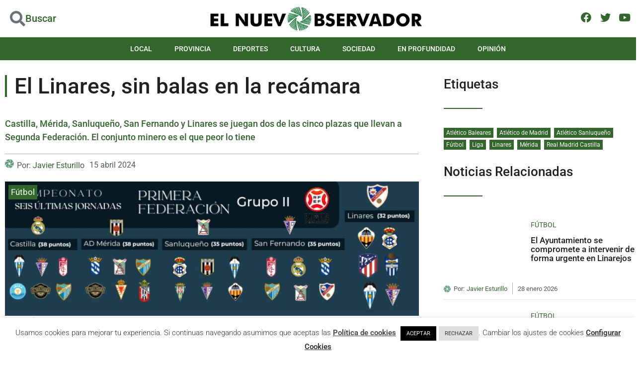

--- FILE ---
content_type: text/html; charset=UTF-8
request_url: https://elnuevoobservador.com/el-linares-sin-balas-en-la-recamara/
body_size: 41363
content:
<!doctype html>
<html lang="es">
<head>
	<meta charset="UTF-8">
	<meta name="viewport" content="width=device-width, initial-scale=1">
	<link rel="profile" href="https://gmpg.org/xfn/11">
	<meta name='robots' content='index, follow, max-image-preview:large, max-snippet:-1, max-video-preview:-1' />

	<!-- This site is optimized with the Yoast SEO plugin v26.8 - https://yoast.com/product/yoast-seo-wordpress/ -->
	<title>El Linares, sin balas en la recámara - El NUEVO OBSERVADOR</title>
	<meta name="description" content="Castilla, Mérida, Sanluqueño, San Fernando y Linares se juegan dos plazas plazas que llevan a Segunda Federación" />
	<link rel="canonical" href="https://elnuevoobservador.com/el-linares-sin-balas-en-la-recamara/" />
	<meta property="og:locale" content="es_ES" />
	<meta property="og:type" content="article" />
	<meta property="og:title" content="El Linares, sin balas en la recámara - El NUEVO OBSERVADOR" />
	<meta property="og:description" content="Castilla, Mérida, Sanluqueño, San Fernando y Linares se juegan dos plazas plazas que llevan a Segunda Federación" />
	<meta property="og:url" content="https://elnuevoobservador.com/el-linares-sin-balas-en-la-recamara/" />
	<meta property="og:site_name" content="El NUEVO OBSERVADOR" />
	<meta property="article:published_time" content="2024-04-15T06:59:47+00:00" />
	<meta property="article:modified_time" content="2024-04-15T07:58:56+00:00" />
	<meta property="og:image" content="https://elnuevoobservador.com/wp-content/uploads/Calenario_Linares.jpg" />
	<meta property="og:image:width" content="966" />
	<meta property="og:image:height" content="313" />
	<meta property="og:image:type" content="image/jpeg" />
	<meta name="author" content="Javier Esturillo" />
	<meta name="twitter:card" content="summary_large_image" />
	<meta name="twitter:label1" content="Escrito por" />
	<meta name="twitter:data1" content="Javier Esturillo" />
	<meta name="twitter:label2" content="Tiempo de lectura" />
	<meta name="twitter:data2" content="2 minutos" />
	<script type="application/ld+json" class="yoast-schema-graph">{"@context":"https://schema.org","@graph":[{"@type":"NewsArticle","@id":"https://elnuevoobservador.com/el-linares-sin-balas-en-la-recamara/#article","isPartOf":{"@id":"https://elnuevoobservador.com/el-linares-sin-balas-en-la-recamara/"},"author":{"name":"Javier Esturillo","@id":"https://elnuevoobservador.com/#/schema/person/688b8a1665c5cb5dd8d964c7570283fa"},"headline":"El Linares, sin balas en la recámara","datePublished":"2024-04-15T06:59:47+00:00","dateModified":"2024-04-15T07:58:56+00:00","mainEntityOfPage":{"@id":"https://elnuevoobservador.com/el-linares-sin-balas-en-la-recamara/"},"wordCount":330,"commentCount":0,"publisher":{"@id":"https://elnuevoobservador.com/#organization"},"image":{"@id":"https://elnuevoobservador.com/el-linares-sin-balas-en-la-recamara/#primaryimage"},"thumbnailUrl":"https://elnuevoobservador.com/wp-content/uploads/Calenario_Linares.jpg","keywords":["Atlético Baleares","Atlético de Madrid","Atlético Sanluqueño","Fútbol","Liga","Linares","Mérida","Real Madrid Castilla"],"articleSection":["Fútbol"],"inLanguage":"es","potentialAction":[{"@type":"CommentAction","name":"Comment","target":["https://elnuevoobservador.com/el-linares-sin-balas-en-la-recamara/#respond"]}]},{"@type":"WebPage","@id":"https://elnuevoobservador.com/el-linares-sin-balas-en-la-recamara/","url":"https://elnuevoobservador.com/el-linares-sin-balas-en-la-recamara/","name":"El Linares, sin balas en la recámara - El NUEVO OBSERVADOR","isPartOf":{"@id":"https://elnuevoobservador.com/#website"},"primaryImageOfPage":{"@id":"https://elnuevoobservador.com/el-linares-sin-balas-en-la-recamara/#primaryimage"},"image":{"@id":"https://elnuevoobservador.com/el-linares-sin-balas-en-la-recamara/#primaryimage"},"thumbnailUrl":"https://elnuevoobservador.com/wp-content/uploads/Calenario_Linares.jpg","datePublished":"2024-04-15T06:59:47+00:00","dateModified":"2024-04-15T07:58:56+00:00","description":"Castilla, Mérida, Sanluqueño, San Fernando y Linares se juegan dos plazas plazas que llevan a Segunda Federación","breadcrumb":{"@id":"https://elnuevoobservador.com/el-linares-sin-balas-en-la-recamara/#breadcrumb"},"inLanguage":"es","potentialAction":[{"@type":"ReadAction","target":["https://elnuevoobservador.com/el-linares-sin-balas-en-la-recamara/"]}]},{"@type":"ImageObject","inLanguage":"es","@id":"https://elnuevoobservador.com/el-linares-sin-balas-en-la-recamara/#primaryimage","url":"https://elnuevoobservador.com/wp-content/uploads/Calenario_Linares.jpg","contentUrl":"https://elnuevoobservador.com/wp-content/uploads/Calenario_Linares.jpg","width":966,"height":313,"caption":"Infografía: El Nuevo Observador"},{"@type":"BreadcrumbList","@id":"https://elnuevoobservador.com/el-linares-sin-balas-en-la-recamara/#breadcrumb","itemListElement":[{"@type":"ListItem","position":1,"name":"Portada","item":"https://elnuevoobservador.com/"},{"@type":"ListItem","position":2,"name":"El Linares, sin balas en la recámara"}]},{"@type":"WebSite","@id":"https://elnuevoobservador.com/#website","url":"https://elnuevoobservador.com/","name":"El NUEVO OBSERVADOR","description":"Diario de Noticias","publisher":{"@id":"https://elnuevoobservador.com/#organization"},"potentialAction":[{"@type":"SearchAction","target":{"@type":"EntryPoint","urlTemplate":"https://elnuevoobservador.com/?s={search_term_string}"},"query-input":{"@type":"PropertyValueSpecification","valueRequired":true,"valueName":"search_term_string"}}],"inLanguage":"es"},{"@type":"Organization","@id":"https://elnuevoobservador.com/#organization","name":"El nuevo observador - Periódico digital","url":"https://elnuevoobservador.com/","logo":{"@type":"ImageObject","inLanguage":"es","@id":"https://elnuevoobservador.com/#/schema/logo/image/","url":"https://elnuevoobservador.com/wp-content/uploads/EL-NUEVO-OBSERVADOR-Horizontal.png","contentUrl":"https://elnuevoobservador.com/wp-content/uploads/EL-NUEVO-OBSERVADOR-Horizontal.png","width":494,"height":61,"caption":"El nuevo observador - Periódico digital"},"image":{"@id":"https://elnuevoobservador.com/#/schema/logo/image/"}},{"@type":"Person","@id":"https://elnuevoobservador.com/#/schema/person/688b8a1665c5cb5dd8d964c7570283fa","name":"Javier Esturillo","url":"https://elnuevoobservador.com/author/javier-esturillo/"}]}</script>
	<!-- / Yoast SEO plugin. -->


<link rel='dns-prefetch' href='//www.googletagmanager.com' />
<link rel="alternate" type="application/rss+xml" title="El NUEVO OBSERVADOR &raquo; Feed" href="https://elnuevoobservador.com/feed/" />
<link rel="alternate" type="application/rss+xml" title="El NUEVO OBSERVADOR &raquo; Feed de los comentarios" href="https://elnuevoobservador.com/comments/feed/" />
<link rel="alternate" type="application/rss+xml" title="El NUEVO OBSERVADOR &raquo; Comentario El Linares, sin balas en la recámara del feed" href="https://elnuevoobservador.com/el-linares-sin-balas-en-la-recamara/feed/" />
<link rel="alternate" title="oEmbed (JSON)" type="application/json+oembed" href="https://elnuevoobservador.com/wp-json/oembed/1.0/embed?url=https%3A%2F%2Felnuevoobservador.com%2Fel-linares-sin-balas-en-la-recamara%2F" />
<link rel="alternate" title="oEmbed (XML)" type="text/xml+oembed" href="https://elnuevoobservador.com/wp-json/oembed/1.0/embed?url=https%3A%2F%2Felnuevoobservador.com%2Fel-linares-sin-balas-en-la-recamara%2F&#038;format=xml" />
<style id='wp-img-auto-sizes-contain-inline-css'>
img:is([sizes=auto i],[sizes^="auto," i]){contain-intrinsic-size:3000px 1500px}
/*# sourceURL=wp-img-auto-sizes-contain-inline-css */
</style>
<style id='wp-emoji-styles-inline-css'>

	img.wp-smiley, img.emoji {
		display: inline !important;
		border: none !important;
		box-shadow: none !important;
		height: 1em !important;
		width: 1em !important;
		margin: 0 0.07em !important;
		vertical-align: -0.1em !important;
		background: none !important;
		padding: 0 !important;
	}
/*# sourceURL=wp-emoji-styles-inline-css */
</style>
<link rel='stylesheet' id='wp-block-library-css' href='https://elnuevoobservador.com/wp-includes/css/dist/block-library/style.min.css?ver=6.9' media='all' />
<link rel='stylesheet' id='jet-engine-frontend-css' href='https://elnuevoobservador.com/wp-content/plugins/jet-engine/assets/css/frontend.css?ver=3.8.3' media='all' />
<style id='global-styles-inline-css'>
:root{--wp--preset--aspect-ratio--square: 1;--wp--preset--aspect-ratio--4-3: 4/3;--wp--preset--aspect-ratio--3-4: 3/4;--wp--preset--aspect-ratio--3-2: 3/2;--wp--preset--aspect-ratio--2-3: 2/3;--wp--preset--aspect-ratio--16-9: 16/9;--wp--preset--aspect-ratio--9-16: 9/16;--wp--preset--color--black: #000000;--wp--preset--color--cyan-bluish-gray: #abb8c3;--wp--preset--color--white: #ffffff;--wp--preset--color--pale-pink: #f78da7;--wp--preset--color--vivid-red: #cf2e2e;--wp--preset--color--luminous-vivid-orange: #ff6900;--wp--preset--color--luminous-vivid-amber: #fcb900;--wp--preset--color--light-green-cyan: #7bdcb5;--wp--preset--color--vivid-green-cyan: #00d084;--wp--preset--color--pale-cyan-blue: #8ed1fc;--wp--preset--color--vivid-cyan-blue: #0693e3;--wp--preset--color--vivid-purple: #9b51e0;--wp--preset--gradient--vivid-cyan-blue-to-vivid-purple: linear-gradient(135deg,rgb(6,147,227) 0%,rgb(155,81,224) 100%);--wp--preset--gradient--light-green-cyan-to-vivid-green-cyan: linear-gradient(135deg,rgb(122,220,180) 0%,rgb(0,208,130) 100%);--wp--preset--gradient--luminous-vivid-amber-to-luminous-vivid-orange: linear-gradient(135deg,rgb(252,185,0) 0%,rgb(255,105,0) 100%);--wp--preset--gradient--luminous-vivid-orange-to-vivid-red: linear-gradient(135deg,rgb(255,105,0) 0%,rgb(207,46,46) 100%);--wp--preset--gradient--very-light-gray-to-cyan-bluish-gray: linear-gradient(135deg,rgb(238,238,238) 0%,rgb(169,184,195) 100%);--wp--preset--gradient--cool-to-warm-spectrum: linear-gradient(135deg,rgb(74,234,220) 0%,rgb(151,120,209) 20%,rgb(207,42,186) 40%,rgb(238,44,130) 60%,rgb(251,105,98) 80%,rgb(254,248,76) 100%);--wp--preset--gradient--blush-light-purple: linear-gradient(135deg,rgb(255,206,236) 0%,rgb(152,150,240) 100%);--wp--preset--gradient--blush-bordeaux: linear-gradient(135deg,rgb(254,205,165) 0%,rgb(254,45,45) 50%,rgb(107,0,62) 100%);--wp--preset--gradient--luminous-dusk: linear-gradient(135deg,rgb(255,203,112) 0%,rgb(199,81,192) 50%,rgb(65,88,208) 100%);--wp--preset--gradient--pale-ocean: linear-gradient(135deg,rgb(255,245,203) 0%,rgb(182,227,212) 50%,rgb(51,167,181) 100%);--wp--preset--gradient--electric-grass: linear-gradient(135deg,rgb(202,248,128) 0%,rgb(113,206,126) 100%);--wp--preset--gradient--midnight: linear-gradient(135deg,rgb(2,3,129) 0%,rgb(40,116,252) 100%);--wp--preset--font-size--small: 13px;--wp--preset--font-size--medium: 20px;--wp--preset--font-size--large: 36px;--wp--preset--font-size--x-large: 42px;--wp--preset--spacing--20: 0.44rem;--wp--preset--spacing--30: 0.67rem;--wp--preset--spacing--40: 1rem;--wp--preset--spacing--50: 1.5rem;--wp--preset--spacing--60: 2.25rem;--wp--preset--spacing--70: 3.38rem;--wp--preset--spacing--80: 5.06rem;--wp--preset--shadow--natural: 6px 6px 9px rgba(0, 0, 0, 0.2);--wp--preset--shadow--deep: 12px 12px 50px rgba(0, 0, 0, 0.4);--wp--preset--shadow--sharp: 6px 6px 0px rgba(0, 0, 0, 0.2);--wp--preset--shadow--outlined: 6px 6px 0px -3px rgb(255, 255, 255), 6px 6px rgb(0, 0, 0);--wp--preset--shadow--crisp: 6px 6px 0px rgb(0, 0, 0);}:root { --wp--style--global--content-size: 800px;--wp--style--global--wide-size: 1200px; }:where(body) { margin: 0; }.wp-site-blocks > .alignleft { float: left; margin-right: 2em; }.wp-site-blocks > .alignright { float: right; margin-left: 2em; }.wp-site-blocks > .aligncenter { justify-content: center; margin-left: auto; margin-right: auto; }:where(.wp-site-blocks) > * { margin-block-start: 24px; margin-block-end: 0; }:where(.wp-site-blocks) > :first-child { margin-block-start: 0; }:where(.wp-site-blocks) > :last-child { margin-block-end: 0; }:root { --wp--style--block-gap: 24px; }:root :where(.is-layout-flow) > :first-child{margin-block-start: 0;}:root :where(.is-layout-flow) > :last-child{margin-block-end: 0;}:root :where(.is-layout-flow) > *{margin-block-start: 24px;margin-block-end: 0;}:root :where(.is-layout-constrained) > :first-child{margin-block-start: 0;}:root :where(.is-layout-constrained) > :last-child{margin-block-end: 0;}:root :where(.is-layout-constrained) > *{margin-block-start: 24px;margin-block-end: 0;}:root :where(.is-layout-flex){gap: 24px;}:root :where(.is-layout-grid){gap: 24px;}.is-layout-flow > .alignleft{float: left;margin-inline-start: 0;margin-inline-end: 2em;}.is-layout-flow > .alignright{float: right;margin-inline-start: 2em;margin-inline-end: 0;}.is-layout-flow > .aligncenter{margin-left: auto !important;margin-right: auto !important;}.is-layout-constrained > .alignleft{float: left;margin-inline-start: 0;margin-inline-end: 2em;}.is-layout-constrained > .alignright{float: right;margin-inline-start: 2em;margin-inline-end: 0;}.is-layout-constrained > .aligncenter{margin-left: auto !important;margin-right: auto !important;}.is-layout-constrained > :where(:not(.alignleft):not(.alignright):not(.alignfull)){max-width: var(--wp--style--global--content-size);margin-left: auto !important;margin-right: auto !important;}.is-layout-constrained > .alignwide{max-width: var(--wp--style--global--wide-size);}body .is-layout-flex{display: flex;}.is-layout-flex{flex-wrap: wrap;align-items: center;}.is-layout-flex > :is(*, div){margin: 0;}body .is-layout-grid{display: grid;}.is-layout-grid > :is(*, div){margin: 0;}body{padding-top: 0px;padding-right: 0px;padding-bottom: 0px;padding-left: 0px;}a:where(:not(.wp-element-button)){text-decoration: underline;}:root :where(.wp-element-button, .wp-block-button__link){background-color: #32373c;border-width: 0;color: #fff;font-family: inherit;font-size: inherit;font-style: inherit;font-weight: inherit;letter-spacing: inherit;line-height: inherit;padding-top: calc(0.667em + 2px);padding-right: calc(1.333em + 2px);padding-bottom: calc(0.667em + 2px);padding-left: calc(1.333em + 2px);text-decoration: none;text-transform: inherit;}.has-black-color{color: var(--wp--preset--color--black) !important;}.has-cyan-bluish-gray-color{color: var(--wp--preset--color--cyan-bluish-gray) !important;}.has-white-color{color: var(--wp--preset--color--white) !important;}.has-pale-pink-color{color: var(--wp--preset--color--pale-pink) !important;}.has-vivid-red-color{color: var(--wp--preset--color--vivid-red) !important;}.has-luminous-vivid-orange-color{color: var(--wp--preset--color--luminous-vivid-orange) !important;}.has-luminous-vivid-amber-color{color: var(--wp--preset--color--luminous-vivid-amber) !important;}.has-light-green-cyan-color{color: var(--wp--preset--color--light-green-cyan) !important;}.has-vivid-green-cyan-color{color: var(--wp--preset--color--vivid-green-cyan) !important;}.has-pale-cyan-blue-color{color: var(--wp--preset--color--pale-cyan-blue) !important;}.has-vivid-cyan-blue-color{color: var(--wp--preset--color--vivid-cyan-blue) !important;}.has-vivid-purple-color{color: var(--wp--preset--color--vivid-purple) !important;}.has-black-background-color{background-color: var(--wp--preset--color--black) !important;}.has-cyan-bluish-gray-background-color{background-color: var(--wp--preset--color--cyan-bluish-gray) !important;}.has-white-background-color{background-color: var(--wp--preset--color--white) !important;}.has-pale-pink-background-color{background-color: var(--wp--preset--color--pale-pink) !important;}.has-vivid-red-background-color{background-color: var(--wp--preset--color--vivid-red) !important;}.has-luminous-vivid-orange-background-color{background-color: var(--wp--preset--color--luminous-vivid-orange) !important;}.has-luminous-vivid-amber-background-color{background-color: var(--wp--preset--color--luminous-vivid-amber) !important;}.has-light-green-cyan-background-color{background-color: var(--wp--preset--color--light-green-cyan) !important;}.has-vivid-green-cyan-background-color{background-color: var(--wp--preset--color--vivid-green-cyan) !important;}.has-pale-cyan-blue-background-color{background-color: var(--wp--preset--color--pale-cyan-blue) !important;}.has-vivid-cyan-blue-background-color{background-color: var(--wp--preset--color--vivid-cyan-blue) !important;}.has-vivid-purple-background-color{background-color: var(--wp--preset--color--vivid-purple) !important;}.has-black-border-color{border-color: var(--wp--preset--color--black) !important;}.has-cyan-bluish-gray-border-color{border-color: var(--wp--preset--color--cyan-bluish-gray) !important;}.has-white-border-color{border-color: var(--wp--preset--color--white) !important;}.has-pale-pink-border-color{border-color: var(--wp--preset--color--pale-pink) !important;}.has-vivid-red-border-color{border-color: var(--wp--preset--color--vivid-red) !important;}.has-luminous-vivid-orange-border-color{border-color: var(--wp--preset--color--luminous-vivid-orange) !important;}.has-luminous-vivid-amber-border-color{border-color: var(--wp--preset--color--luminous-vivid-amber) !important;}.has-light-green-cyan-border-color{border-color: var(--wp--preset--color--light-green-cyan) !important;}.has-vivid-green-cyan-border-color{border-color: var(--wp--preset--color--vivid-green-cyan) !important;}.has-pale-cyan-blue-border-color{border-color: var(--wp--preset--color--pale-cyan-blue) !important;}.has-vivid-cyan-blue-border-color{border-color: var(--wp--preset--color--vivid-cyan-blue) !important;}.has-vivid-purple-border-color{border-color: var(--wp--preset--color--vivid-purple) !important;}.has-vivid-cyan-blue-to-vivid-purple-gradient-background{background: var(--wp--preset--gradient--vivid-cyan-blue-to-vivid-purple) !important;}.has-light-green-cyan-to-vivid-green-cyan-gradient-background{background: var(--wp--preset--gradient--light-green-cyan-to-vivid-green-cyan) !important;}.has-luminous-vivid-amber-to-luminous-vivid-orange-gradient-background{background: var(--wp--preset--gradient--luminous-vivid-amber-to-luminous-vivid-orange) !important;}.has-luminous-vivid-orange-to-vivid-red-gradient-background{background: var(--wp--preset--gradient--luminous-vivid-orange-to-vivid-red) !important;}.has-very-light-gray-to-cyan-bluish-gray-gradient-background{background: var(--wp--preset--gradient--very-light-gray-to-cyan-bluish-gray) !important;}.has-cool-to-warm-spectrum-gradient-background{background: var(--wp--preset--gradient--cool-to-warm-spectrum) !important;}.has-blush-light-purple-gradient-background{background: var(--wp--preset--gradient--blush-light-purple) !important;}.has-blush-bordeaux-gradient-background{background: var(--wp--preset--gradient--blush-bordeaux) !important;}.has-luminous-dusk-gradient-background{background: var(--wp--preset--gradient--luminous-dusk) !important;}.has-pale-ocean-gradient-background{background: var(--wp--preset--gradient--pale-ocean) !important;}.has-electric-grass-gradient-background{background: var(--wp--preset--gradient--electric-grass) !important;}.has-midnight-gradient-background{background: var(--wp--preset--gradient--midnight) !important;}.has-small-font-size{font-size: var(--wp--preset--font-size--small) !important;}.has-medium-font-size{font-size: var(--wp--preset--font-size--medium) !important;}.has-large-font-size{font-size: var(--wp--preset--font-size--large) !important;}.has-x-large-font-size{font-size: var(--wp--preset--font-size--x-large) !important;}
:root :where(.wp-block-pullquote){font-size: 1.5em;line-height: 1.6;}
/*# sourceURL=global-styles-inline-css */
</style>
<link rel='stylesheet' id='contact-form-7-css' href='https://elnuevoobservador.com/wp-content/plugins/contact-form-7/includes/css/styles.css?ver=6.1.4' media='all' />
<link rel='stylesheet' id='cookie-law-info-css' href='https://elnuevoobservador.com/wp-content/plugins/cookie-law-info/legacy/public/css/cookie-law-info-public.css?ver=3.3.9.1' media='all' />
<link rel='stylesheet' id='cookie-law-info-gdpr-css' href='https://elnuevoobservador.com/wp-content/plugins/cookie-law-info/legacy/public/css/cookie-law-info-gdpr.css?ver=3.3.9.1' media='all' />
<link rel='stylesheet' id='hello-elementor-css' href='https://elnuevoobservador.com/wp-content/themes/hello-elementor/assets/css/reset.css?ver=3.4.6' media='all' />
<link rel='stylesheet' id='hello-elementor-theme-style-css' href='https://elnuevoobservador.com/wp-content/themes/hello-elementor/assets/css/theme.css?ver=3.4.6' media='all' />
<link rel='stylesheet' id='hello-elementor-header-footer-css' href='https://elnuevoobservador.com/wp-content/themes/hello-elementor/assets/css/header-footer.css?ver=3.4.6' media='all' />
<link rel='stylesheet' id='elementor-frontend-css' href='https://elnuevoobservador.com/wp-content/plugins/elementor/assets/css/frontend.min.css?ver=3.34.3' media='all' />
<link rel='stylesheet' id='elementor-post-5-css' href='https://elnuevoobservador.com/wp-content/uploads/elementor/css/post-5.css?ver=1769515364' media='all' />
<link rel='stylesheet' id='jet-popup-frontend-css' href='https://elnuevoobservador.com/wp-content/plugins/jet-popup/assets/css/jet-popup-frontend.css?ver=2.0.20.3' media='all' />
<link rel='stylesheet' id='jet-theme-core-frontend-styles-css' href='https://elnuevoobservador.com/wp-content/plugins/jet-theme-core/assets/css/frontend.css?ver=2.3.1.1' media='all' />
<link rel='stylesheet' id='widget-icon-box-css' href='https://elnuevoobservador.com/wp-content/plugins/elementor/assets/css/widget-icon-box.min.css?ver=3.34.3' media='all' />
<link rel='stylesheet' id='widget-image-css' href='https://elnuevoobservador.com/wp-content/plugins/elementor/assets/css/widget-image.min.css?ver=3.34.3' media='all' />
<link rel='stylesheet' id='e-animation-shrink-css' href='https://elnuevoobservador.com/wp-content/plugins/elementor/assets/lib/animations/styles/e-animation-shrink.min.css?ver=3.34.3' media='all' />
<link rel='stylesheet' id='widget-social-icons-css' href='https://elnuevoobservador.com/wp-content/plugins/elementor/assets/css/widget-social-icons.min.css?ver=3.34.3' media='all' />
<link rel='stylesheet' id='e-apple-webkit-css' href='https://elnuevoobservador.com/wp-content/plugins/elementor/assets/css/conditionals/apple-webkit.min.css?ver=3.34.3' media='all' />
<link rel='stylesheet' id='e-sticky-css' href='https://elnuevoobservador.com/wp-content/plugins/elementor-pro/assets/css/modules/sticky.min.css?ver=3.34.3' media='all' />
<link rel='stylesheet' id='widget-nav-menu-css' href='https://elnuevoobservador.com/wp-content/plugins/elementor-pro/assets/css/widget-nav-menu.min.css?ver=3.34.3' media='all' />
<link rel='stylesheet' id='widget-divider-css' href='https://elnuevoobservador.com/wp-content/plugins/elementor/assets/css/widget-divider.min.css?ver=3.34.3' media='all' />
<link rel='stylesheet' id='widget-icon-list-css' href='https://elnuevoobservador.com/wp-content/plugins/elementor/assets/css/widget-icon-list.min.css?ver=3.34.3' media='all' />
<link rel='stylesheet' id='widget-heading-css' href='https://elnuevoobservador.com/wp-content/plugins/elementor/assets/css/widget-heading.min.css?ver=3.34.3' media='all' />
<link rel='stylesheet' id='widget-share-buttons-css' href='https://elnuevoobservador.com/wp-content/plugins/elementor-pro/assets/css/widget-share-buttons.min.css?ver=3.34.3' media='all' />
<link rel='stylesheet' id='elementor-icons-shared-0-css' href='https://elnuevoobservador.com/wp-content/plugins/elementor/assets/lib/font-awesome/css/fontawesome.min.css?ver=5.15.3' media='all' />
<link rel='stylesheet' id='elementor-icons-fa-solid-css' href='https://elnuevoobservador.com/wp-content/plugins/elementor/assets/lib/font-awesome/css/solid.min.css?ver=5.15.3' media='all' />
<link rel='stylesheet' id='elementor-icons-fa-brands-css' href='https://elnuevoobservador.com/wp-content/plugins/elementor/assets/lib/font-awesome/css/brands.min.css?ver=5.15.3' media='all' />
<link rel='stylesheet' id='swiper-css' href='https://elnuevoobservador.com/wp-content/plugins/elementor/assets/lib/swiper/v8/css/swiper.min.css?ver=8.4.5' media='all' />
<link rel='stylesheet' id='e-swiper-css' href='https://elnuevoobservador.com/wp-content/plugins/elementor/assets/css/conditionals/e-swiper.min.css?ver=3.34.3' media='all' />
<link rel='stylesheet' id='widget-gallery-css' href='https://elnuevoobservador.com/wp-content/plugins/elementor-pro/assets/css/widget-gallery.min.css?ver=3.34.3' media='all' />
<link rel='stylesheet' id='elementor-gallery-css' href='https://elnuevoobservador.com/wp-content/plugins/elementor/assets/lib/e-gallery/css/e-gallery.min.css?ver=1.2.0' media='all' />
<link rel='stylesheet' id='e-transitions-css' href='https://elnuevoobservador.com/wp-content/plugins/elementor-pro/assets/css/conditionals/transitions.min.css?ver=3.34.3' media='all' />
<link rel='stylesheet' id='widget-post-navigation-css' href='https://elnuevoobservador.com/wp-content/plugins/elementor-pro/assets/css/widget-post-navigation.min.css?ver=3.34.3' media='all' />
<link rel='stylesheet' id='elementor-icons-css' href='https://elnuevoobservador.com/wp-content/plugins/elementor/assets/lib/eicons/css/elementor-icons.min.css?ver=5.46.0' media='all' />
<link rel='stylesheet' id='jet-blog-css' href='https://elnuevoobservador.com/wp-content/plugins/jet-blog/assets/css/jet-blog.css?ver=2.4.8' media='all' />
<link rel='stylesheet' id='font-awesome-5-all-css' href='https://elnuevoobservador.com/wp-content/plugins/elementor/assets/lib/font-awesome/css/all.min.css?ver=3.34.3' media='all' />
<link rel='stylesheet' id='font-awesome-4-shim-css' href='https://elnuevoobservador.com/wp-content/plugins/elementor/assets/lib/font-awesome/css/v4-shims.min.css?ver=3.34.3' media='all' />
<link rel='stylesheet' id='elementor-post-150-css' href='https://elnuevoobservador.com/wp-content/uploads/elementor/css/post-150.css?ver=1769515364' media='all' />
<link rel='stylesheet' id='elementor-post-42-css' href='https://elnuevoobservador.com/wp-content/uploads/elementor/css/post-42.css?ver=1769515364' media='all' />
<link rel='stylesheet' id='elementor-post-226-css' href='https://elnuevoobservador.com/wp-content/uploads/elementor/css/post-226.css?ver=1769515363' media='all' />
<link rel='stylesheet' id='elementor-post-296-css' href='https://elnuevoobservador.com/wp-content/uploads/elementor/css/post-296.css?ver=1769515367' media='all' />
<link rel='stylesheet' id='wpdiscuz-frontend-css-css' href='https://elnuevoobservador.com/wp-content/plugins/wpdiscuz/themes/default/style.css?ver=7.6.45' media='all' />
<style id='wpdiscuz-frontend-css-inline-css'>
 #wpdcom .wpd-blog-administrator .wpd-comment-label{color:#ffffff;background-color:#00B38F;border:none}#wpdcom .wpd-blog-administrator .wpd-comment-author, #wpdcom .wpd-blog-administrator .wpd-comment-author a{color:#00B38F}#wpdcom.wpd-layout-1 .wpd-comment .wpd-blog-administrator .wpd-avatar img{border-color:#00B38F}#wpdcom.wpd-layout-2 .wpd-comment.wpd-reply .wpd-comment-wrap.wpd-blog-administrator{border-left:3px solid #00B38F}#wpdcom.wpd-layout-2 .wpd-comment .wpd-blog-administrator .wpd-avatar img{border-bottom-color:#00B38F}#wpdcom.wpd-layout-3 .wpd-blog-administrator .wpd-comment-subheader{border-top:1px dashed #00B38F}#wpdcom.wpd-layout-3 .wpd-reply .wpd-blog-administrator .wpd-comment-right{border-left:1px solid #00B38F}#wpdcom .wpd-blog-editor .wpd-comment-label{color:#ffffff;background-color:#00B38F;border:none}#wpdcom .wpd-blog-editor .wpd-comment-author, #wpdcom .wpd-blog-editor .wpd-comment-author a{color:#00B38F}#wpdcom.wpd-layout-1 .wpd-comment .wpd-blog-editor .wpd-avatar img{border-color:#00B38F}#wpdcom.wpd-layout-2 .wpd-comment.wpd-reply .wpd-comment-wrap.wpd-blog-editor{border-left:3px solid #00B38F}#wpdcom.wpd-layout-2 .wpd-comment .wpd-blog-editor .wpd-avatar img{border-bottom-color:#00B38F}#wpdcom.wpd-layout-3 .wpd-blog-editor .wpd-comment-subheader{border-top:1px dashed #00B38F}#wpdcom.wpd-layout-3 .wpd-reply .wpd-blog-editor .wpd-comment-right{border-left:1px solid #00B38F}#wpdcom .wpd-blog-author .wpd-comment-label{color:#ffffff;background-color:#00B38F;border:none}#wpdcom .wpd-blog-author .wpd-comment-author, #wpdcom .wpd-blog-author .wpd-comment-author a{color:#00B38F}#wpdcom.wpd-layout-1 .wpd-comment .wpd-blog-author .wpd-avatar img{border-color:#00B38F}#wpdcom.wpd-layout-2 .wpd-comment .wpd-blog-author .wpd-avatar img{border-bottom-color:#00B38F}#wpdcom.wpd-layout-3 .wpd-blog-author .wpd-comment-subheader{border-top:1px dashed #00B38F}#wpdcom.wpd-layout-3 .wpd-reply .wpd-blog-author .wpd-comment-right{border-left:1px solid #00B38F}#wpdcom .wpd-blog-contributor .wpd-comment-label{color:#ffffff;background-color:#00B38F;border:none}#wpdcom .wpd-blog-contributor .wpd-comment-author, #wpdcom .wpd-blog-contributor .wpd-comment-author a{color:#00B38F}#wpdcom.wpd-layout-1 .wpd-comment .wpd-blog-contributor .wpd-avatar img{border-color:#00B38F}#wpdcom.wpd-layout-2 .wpd-comment .wpd-blog-contributor .wpd-avatar img{border-bottom-color:#00B38F}#wpdcom.wpd-layout-3 .wpd-blog-contributor .wpd-comment-subheader{border-top:1px dashed #00B38F}#wpdcom.wpd-layout-3 .wpd-reply .wpd-blog-contributor .wpd-comment-right{border-left:1px solid #00B38F}#wpdcom .wpd-blog-subscriber .wpd-comment-label{color:#ffffff;background-color:#00B38F;border:none}#wpdcom .wpd-blog-subscriber .wpd-comment-author, #wpdcom .wpd-blog-subscriber .wpd-comment-author a{color:#00B38F}#wpdcom.wpd-layout-2 .wpd-comment .wpd-blog-subscriber .wpd-avatar img{border-bottom-color:#00B38F}#wpdcom.wpd-layout-3 .wpd-blog-subscriber .wpd-comment-subheader{border-top:1px dashed #00B38F}#wpdcom .wpd-blog-wpseo_manager .wpd-comment-label{color:#ffffff;background-color:#00B38F;border:none}#wpdcom .wpd-blog-wpseo_manager .wpd-comment-author, #wpdcom .wpd-blog-wpseo_manager .wpd-comment-author a{color:#00B38F}#wpdcom.wpd-layout-1 .wpd-comment .wpd-blog-wpseo_manager .wpd-avatar img{border-color:#00B38F}#wpdcom.wpd-layout-2 .wpd-comment .wpd-blog-wpseo_manager .wpd-avatar img{border-bottom-color:#00B38F}#wpdcom.wpd-layout-3 .wpd-blog-wpseo_manager .wpd-comment-subheader{border-top:1px dashed #00B38F}#wpdcom.wpd-layout-3 .wpd-reply .wpd-blog-wpseo_manager .wpd-comment-right{border-left:1px solid #00B38F}#wpdcom .wpd-blog-wpseo_editor .wpd-comment-label{color:#ffffff;background-color:#00B38F;border:none}#wpdcom .wpd-blog-wpseo_editor .wpd-comment-author, #wpdcom .wpd-blog-wpseo_editor .wpd-comment-author a{color:#00B38F}#wpdcom.wpd-layout-1 .wpd-comment .wpd-blog-wpseo_editor .wpd-avatar img{border-color:#00B38F}#wpdcom.wpd-layout-2 .wpd-comment .wpd-blog-wpseo_editor .wpd-avatar img{border-bottom-color:#00B38F}#wpdcom.wpd-layout-3 .wpd-blog-wpseo_editor .wpd-comment-subheader{border-top:1px dashed #00B38F}#wpdcom.wpd-layout-3 .wpd-reply .wpd-blog-wpseo_editor .wpd-comment-right{border-left:1px solid #00B38F}#wpdcom .wpd-blog-post_author .wpd-comment-label{color:#ffffff;background-color:#00B38F;border:none}#wpdcom .wpd-blog-post_author .wpd-comment-author, #wpdcom .wpd-blog-post_author .wpd-comment-author a{color:#00B38F}#wpdcom .wpd-blog-post_author .wpd-avatar img{border-color:#00B38F}#wpdcom.wpd-layout-1 .wpd-comment .wpd-blog-post_author .wpd-avatar img{border-color:#00B38F}#wpdcom.wpd-layout-2 .wpd-comment.wpd-reply .wpd-comment-wrap.wpd-blog-post_author{border-left:3px solid #00B38F}#wpdcom.wpd-layout-2 .wpd-comment .wpd-blog-post_author .wpd-avatar img{border-bottom-color:#00B38F}#wpdcom.wpd-layout-3 .wpd-blog-post_author .wpd-comment-subheader{border-top:1px dashed #00B38F}#wpdcom.wpd-layout-3 .wpd-reply .wpd-blog-post_author .wpd-comment-right{border-left:1px solid #00B38F}#wpdcom .wpd-blog-guest .wpd-comment-label{color:#ffffff;background-color:#00B38F;border:none}#wpdcom .wpd-blog-guest .wpd-comment-author, #wpdcom .wpd-blog-guest .wpd-comment-author a{color:#00B38F}#wpdcom.wpd-layout-3 .wpd-blog-guest .wpd-comment-subheader{border-top:1px dashed #00B38F}#comments, #respond, .comments-area, #wpdcom{}#wpdcom .ql-editor > *{color:#777777}#wpdcom .ql-editor::before{}#wpdcom .ql-toolbar{border:1px solid #DDDDDD;border-top:none}#wpdcom .ql-container{border:1px solid #DDDDDD;border-bottom:none}#wpdcom .wpd-form-row .wpdiscuz-item input[type="text"], #wpdcom .wpd-form-row .wpdiscuz-item input[type="email"], #wpdcom .wpd-form-row .wpdiscuz-item input[type="url"], #wpdcom .wpd-form-row .wpdiscuz-item input[type="color"], #wpdcom .wpd-form-row .wpdiscuz-item input[type="date"], #wpdcom .wpd-form-row .wpdiscuz-item input[type="datetime"], #wpdcom .wpd-form-row .wpdiscuz-item input[type="datetime-local"], #wpdcom .wpd-form-row .wpdiscuz-item input[type="month"], #wpdcom .wpd-form-row .wpdiscuz-item input[type="number"], #wpdcom .wpd-form-row .wpdiscuz-item input[type="time"], #wpdcom textarea, #wpdcom select{border:1px solid #DDDDDD;color:#777777}#wpdcom .wpd-form-row .wpdiscuz-item textarea{border:1px solid #DDDDDD}#wpdcom input::placeholder, #wpdcom textarea::placeholder, #wpdcom input::-moz-placeholder, #wpdcom textarea::-webkit-input-placeholder{}#wpdcom .wpd-comment-text{color:#777777}#wpdcom .wpd-thread-head .wpd-thread-info{border-bottom:2px solid #33662c}#wpdcom .wpd-thread-head .wpd-thread-info.wpd-reviews-tab svg{fill:#33662c}#wpdcom .wpd-thread-head .wpdiscuz-user-settings{border-bottom:2px solid #33662c}#wpdcom .wpd-thread-head .wpdiscuz-user-settings:hover{color:#33662c}#wpdcom .wpd-comment .wpd-follow-link:hover{color:#33662c}#wpdcom .wpd-comment-status .wpd-sticky{color:#33662c}#wpdcom .wpd-thread-filter .wpdf-active{color:#33662c;border-bottom-color:#33662c}#wpdcom .wpd-comment-info-bar{border:1px dashed #5c8557;background:#ebf0ea}#wpdcom .wpd-comment-info-bar .wpd-current-view i{color:#33662c}#wpdcom .wpd-filter-view-all:hover{background:#33662c}#wpdcom .wpdiscuz-item .wpdiscuz-rating > label{color:#DDDDDD}#wpdcom .wpdiscuz-item .wpdiscuz-rating:not(:checked) > label:hover, .wpdiscuz-rating:not(:checked) > label:hover ~ label{}#wpdcom .wpdiscuz-item .wpdiscuz-rating > input ~ label:hover, #wpdcom .wpdiscuz-item .wpdiscuz-rating > input:not(:checked) ~ label:hover ~ label, #wpdcom .wpdiscuz-item .wpdiscuz-rating > input:not(:checked) ~ label:hover ~ label{color:#FFED85}#wpdcom .wpdiscuz-item .wpdiscuz-rating > input:checked ~ label:hover, #wpdcom .wpdiscuz-item .wpdiscuz-rating > input:checked ~ label:hover, #wpdcom .wpdiscuz-item .wpdiscuz-rating > label:hover ~ input:checked ~ label, #wpdcom .wpdiscuz-item .wpdiscuz-rating > input:checked + label:hover ~ label, #wpdcom .wpdiscuz-item .wpdiscuz-rating > input:checked ~ label:hover ~ label, .wpd-custom-field .wcf-active-star, #wpdcom .wpdiscuz-item .wpdiscuz-rating > input:checked ~ label{color:#FFD700}#wpd-post-rating .wpd-rating-wrap .wpd-rating-stars svg .wpd-star{fill:#DDDDDD}#wpd-post-rating .wpd-rating-wrap .wpd-rating-stars svg .wpd-active{fill:#FFD700}#wpd-post-rating .wpd-rating-wrap .wpd-rate-starts svg .wpd-star{fill:#DDDDDD}#wpd-post-rating .wpd-rating-wrap .wpd-rate-starts:hover svg .wpd-star{fill:#FFED85}#wpd-post-rating.wpd-not-rated .wpd-rating-wrap .wpd-rate-starts svg:hover ~ svg .wpd-star{fill:#DDDDDD}.wpdiscuz-post-rating-wrap .wpd-rating .wpd-rating-wrap .wpd-rating-stars svg .wpd-star{fill:#DDDDDD}.wpdiscuz-post-rating-wrap .wpd-rating .wpd-rating-wrap .wpd-rating-stars svg .wpd-active{fill:#FFD700}#wpdcom .wpd-comment .wpd-follow-active{color:#ff7a00}#wpdcom .page-numbers{color:#555;border:#555 1px solid}#wpdcom span.current{background:#555}#wpdcom.wpd-layout-1 .wpd-new-loaded-comment > .wpd-comment-wrap > .wpd-comment-right{background:#FFFAD6}#wpdcom.wpd-layout-2 .wpd-new-loaded-comment.wpd-comment > .wpd-comment-wrap > .wpd-comment-right{background:#FFFAD6}#wpdcom.wpd-layout-2 .wpd-new-loaded-comment.wpd-comment.wpd-reply > .wpd-comment-wrap > .wpd-comment-right{background:transparent}#wpdcom.wpd-layout-2 .wpd-new-loaded-comment.wpd-comment.wpd-reply > .wpd-comment-wrap{background:#FFFAD6}#wpdcom.wpd-layout-3 .wpd-new-loaded-comment.wpd-comment > .wpd-comment-wrap > .wpd-comment-right{background:#FFFAD6}#wpdcom .wpd-follow:hover i, #wpdcom .wpd-unfollow:hover i, #wpdcom .wpd-comment .wpd-follow-active:hover i{color:#33662c}#wpdcom .wpdiscuz-readmore{cursor:pointer;color:#33662c}.wpd-custom-field .wcf-pasiv-star, #wpcomm .wpdiscuz-item .wpdiscuz-rating > label{color:#DDDDDD}.wpd-wrapper .wpd-list-item.wpd-active{border-top:3px solid #33662c}#wpdcom.wpd-layout-2 .wpd-comment.wpd-reply.wpd-unapproved-comment .wpd-comment-wrap{border-left:3px solid #FFFAD6}#wpdcom.wpd-layout-3 .wpd-comment.wpd-reply.wpd-unapproved-comment .wpd-comment-right{border-left:1px solid #FFFAD6}#wpdcom .wpd-prim-button{background-color:#33662c;color:#FFFFFF}#wpdcom .wpd_label__check i.wpdicon-on{color:#33662c;border:1px solid #99b396}#wpd-bubble-wrapper #wpd-bubble-all-comments-count{color:#33662c}#wpd-bubble-wrapper > div{background-color:#33662c}#wpd-bubble-wrapper > #wpd-bubble #wpd-bubble-add-message{background-color:#33662c}#wpd-bubble-wrapper > #wpd-bubble #wpd-bubble-add-message::before{border-left-color:#33662c;border-right-color:#33662c}#wpd-bubble-wrapper.wpd-right-corner > #wpd-bubble #wpd-bubble-add-message::before{border-left-color:#33662c;border-right-color:#33662c}.wpd-inline-icon-wrapper path.wpd-inline-icon-first{fill:#33662c}.wpd-inline-icon-count{background-color:#33662c}.wpd-inline-icon-count::before{border-right-color:#33662c}.wpd-inline-form-wrapper::before{border-bottom-color:#33662c}.wpd-inline-form-question{background-color:#33662c}.wpd-inline-form{background-color:#33662c}.wpd-last-inline-comments-wrapper{border-color:#33662c}.wpd-last-inline-comments-wrapper::before{border-bottom-color:#33662c}.wpd-last-inline-comments-wrapper .wpd-view-all-inline-comments{background:#33662c}.wpd-last-inline-comments-wrapper .wpd-view-all-inline-comments:hover,.wpd-last-inline-comments-wrapper .wpd-view-all-inline-comments:active,.wpd-last-inline-comments-wrapper .wpd-view-all-inline-comments:focus{background-color:#33662c}#wpdcom .ql-snow .ql-tooltip[data-mode="link"]::before{content:"Enter link:"}#wpdcom .ql-snow .ql-tooltip.ql-editing a.ql-action::after{content:"Save"}.comments-area{width:auto}
/*# sourceURL=wpdiscuz-frontend-css-inline-css */
</style>
<link rel='stylesheet' id='wpdiscuz-fa-css' href='https://elnuevoobservador.com/wp-content/plugins/wpdiscuz/assets/third-party/font-awesome-5.13.0/css/fa.min.css?ver=7.6.45' media='all' />
<link rel='stylesheet' id='wpdiscuz-combo-css-css' href='https://elnuevoobservador.com/wp-content/plugins/wpdiscuz/assets/css/wpdiscuz-combo.min.css?ver=6.9' media='all' />
<link rel='stylesheet' id='jquery-chosen-css' href='https://elnuevoobservador.com/wp-content/plugins/jet-search/assets/lib/chosen/chosen.min.css?ver=1.8.7' media='all' />
<link rel='stylesheet' id='jet-search-css' href='https://elnuevoobservador.com/wp-content/plugins/jet-search/assets/css/jet-search.css?ver=3.5.16.1' media='all' />
<link rel='stylesheet' id='elementor-gf-local-roboto-css' href='https://elnuevoobservador.com/wp-content/uploads/elementor/google-fonts/css/roboto.css?ver=1743406016' media='all' />
<link rel='stylesheet' id='elementor-gf-local-robotoslab-css' href='https://elnuevoobservador.com/wp-content/uploads/elementor/google-fonts/css/robotoslab.css?ver=1743406017' media='all' />
<link rel='stylesheet' id='elementor-icons-fa-regular-css' href='https://elnuevoobservador.com/wp-content/plugins/elementor/assets/lib/font-awesome/css/regular.min.css?ver=5.15.3' media='all' />
<script src="https://elnuevoobservador.com/wp-includes/js/jquery/jquery.min.js?ver=3.7.1" id="jquery-core-js"></script>
<script src="https://elnuevoobservador.com/wp-includes/js/jquery/jquery-migrate.min.js?ver=3.4.1" id="jquery-migrate-js"></script>
<script src="https://elnuevoobservador.com/wp-includes/js/imagesloaded.min.js?ver=6.9" id="imagesLoaded-js"></script>
<script id="cookie-law-info-js-extra">
var Cli_Data = {"nn_cookie_ids":["PHPSESSID","cookielawinfo-checkbox-advertisement","elementor"],"cookielist":[],"non_necessary_cookies":{"necessary":["PHPSESSID","elementor"]},"ccpaEnabled":"","ccpaRegionBased":"","ccpaBarEnabled":"","strictlyEnabled":["necessary","obligatoire"],"ccpaType":"gdpr","js_blocking":"1","custom_integration":"","triggerDomRefresh":"","secure_cookies":""};
var cli_cookiebar_settings = {"animate_speed_hide":"500","animate_speed_show":"500","background":"#FFF","border":"#b1a6a6c2","border_on":"","button_1_button_colour":"#61a229","button_1_button_hover":"#4e8221","button_1_link_colour":"#fff","button_1_as_button":"1","button_1_new_win":"","button_2_button_colour":"#333","button_2_button_hover":"#292929","button_2_link_colour":"#444","button_2_as_button":"","button_2_hidebar":"","button_3_button_colour":"#dedfe0","button_3_button_hover":"#b2b2b3","button_3_link_colour":"#333333","button_3_as_button":"1","button_3_new_win":"","button_4_button_colour":"#dedfe0","button_4_button_hover":"#b2b2b3","button_4_link_colour":"#333333","button_4_as_button":"","button_7_button_colour":"#000000","button_7_button_hover":"#000000","button_7_link_colour":"#fff","button_7_as_button":"1","button_7_new_win":"","font_family":"inherit","header_fix":"","notify_animate_hide":"1","notify_animate_show":"","notify_div_id":"#cookie-law-info-bar","notify_position_horizontal":"left","notify_position_vertical":"bottom","scroll_close":"","scroll_close_reload":"","accept_close_reload":"","reject_close_reload":"","showagain_tab":"1","showagain_background":"#fff","showagain_border":"#000","showagain_div_id":"#cookie-law-info-again","showagain_x_position":"0px","text":"#333333","show_once_yn":"","show_once":"10000","logging_on":"","as_popup":"","popup_overlay":"1","bar_heading_text":"","cookie_bar_as":"banner","popup_showagain_position":"bottom-right","widget_position":"left"};
var log_object = {"ajax_url":"https://elnuevoobservador.com/wp-admin/admin-ajax.php"};
//# sourceURL=cookie-law-info-js-extra
</script>
<script src="https://elnuevoobservador.com/wp-content/plugins/cookie-law-info/legacy/public/js/cookie-law-info-public.js?ver=3.3.9.1" id="cookie-law-info-js"></script>
<script src="https://elnuevoobservador.com/wp-content/plugins/elementor/assets/lib/font-awesome/js/v4-shims.min.js?ver=3.34.3" id="font-awesome-4-shim-js"></script>

<!-- Fragmento de código de la etiqueta de Google (gtag.js) añadida por Site Kit -->
<!-- Fragmento de código de Google Analytics añadido por Site Kit -->
<script src="https://www.googletagmanager.com/gtag/js?id=G-R118WCSMPW" id="google_gtagjs-js" async></script>
<script id="google_gtagjs-js-after">
window.dataLayer = window.dataLayer || [];function gtag(){dataLayer.push(arguments);}
gtag("set","linker",{"domains":["elnuevoobservador.com"]});
gtag("js", new Date());
gtag("set", "developer_id.dZTNiMT", true);
gtag("config", "G-R118WCSMPW");
//# sourceURL=google_gtagjs-js-after
</script>
<link rel="https://api.w.org/" href="https://elnuevoobservador.com/wp-json/" /><link rel="alternate" title="JSON" type="application/json" href="https://elnuevoobservador.com/wp-json/wp/v2/posts/35541" /><link rel="EditURI" type="application/rsd+xml" title="RSD" href="https://elnuevoobservador.com/xmlrpc.php?rsd" />
<meta name="generator" content="WordPress 6.9" />
<link rel='shortlink' href='https://elnuevoobservador.com/?p=35541' />
<meta name="generator" content="Site Kit by Google 1.171.0" /><meta name="description" content="Castilla, Mérida, Sanluqueño, San Fernando y Linares se juegan dos de las cinco plazas que llevan a Segunda Federación. El conjunto minero es el que peor lo tiene">

<!-- Metaetiquetas de Google AdSense añadidas por Site Kit -->
<meta name="google-adsense-platform-account" content="ca-host-pub-2644536267352236">
<meta name="google-adsense-platform-domain" content="sitekit.withgoogle.com">
<!-- Acabar con las metaetiquetas de Google AdSense añadidas por Site Kit -->
<meta name="generator" content="Elementor 3.34.3; features: additional_custom_breakpoints; settings: css_print_method-external, google_font-enabled, font_display-auto">
<script async src="https://pagead2.googlesyndication.com/pagead/js/adsbygoogle.js?client=ca-pub-5374643148398290"
     crossorigin="anonymous"></script>
			<style>
				.e-con.e-parent:nth-of-type(n+4):not(.e-lazyloaded):not(.e-no-lazyload),
				.e-con.e-parent:nth-of-type(n+4):not(.e-lazyloaded):not(.e-no-lazyload) * {
					background-image: none !important;
				}
				@media screen and (max-height: 1024px) {
					.e-con.e-parent:nth-of-type(n+3):not(.e-lazyloaded):not(.e-no-lazyload),
					.e-con.e-parent:nth-of-type(n+3):not(.e-lazyloaded):not(.e-no-lazyload) * {
						background-image: none !important;
					}
				}
				@media screen and (max-height: 640px) {
					.e-con.e-parent:nth-of-type(n+2):not(.e-lazyloaded):not(.e-no-lazyload),
					.e-con.e-parent:nth-of-type(n+2):not(.e-lazyloaded):not(.e-no-lazyload) * {
						background-image: none !important;
					}
				}
			</style>
			<link rel="icon" href="https://elnuevoobservador.com/wp-content/uploads/Simbolo-nuevo-observador.png" sizes="32x32" />
<link rel="icon" href="https://elnuevoobservador.com/wp-content/uploads/Simbolo-nuevo-observador.png" sizes="192x192" />
<link rel="apple-touch-icon" href="https://elnuevoobservador.com/wp-content/uploads/Simbolo-nuevo-observador.png" />
<meta name="msapplication-TileImage" content="https://elnuevoobservador.com/wp-content/uploads/Simbolo-nuevo-observador.png" />
		<style id="wp-custom-css">
			
/* Busqueda */

@media only screen and (max-width: 495px) {

.jet-popup__close-button {
    transform: translateX(-10px) translateY(60px) !important;
    -webkit-transform: translateX(-10px) translateY(60px) !important;
}

}


@media only screen and (min-width: 496px) {

.jet-popup__close-button {
    transform: translateX(-10px) translateY(40px) !important;
    -webkit-transform: translateX(-10px) translateY(40px) !important;
}
	
}

/* ---------------- */

.titulo-secciones h3:hover,
.bloque-noticia-text h2:hover,
.link-titulo h2:hover {
	color:#666!important;
	
}

::before, ::after {
    box-sizing: inherit;
}

.bloque-notic-principal h2 {
z-index: 1100 !important;	
}

.bloque-notic-principal .elementor-cta__bg-wrapper::before {
background: linear-gradient(to bottom, transparent 50%, rgba(0,0,0,0.8) 80%) !important;
content: "";
display: block;
height: 100%;
left: 0;
position: absolute;
bottom: 0;
width: 100%;
z-index: 1000 !important;
}

.post-nav .elementor-widget-post-navigation .elementor-post-navigation__prev {
	margin-right:20px;
}

.post-nav .elementor-widget-post-navigation .elementor-post-navigation__next {
	margin-left:20px;
}

.noticias-texto-inicio .elementor-kit-5 a {
	color:#fff !important;
	
}

/* Inicio - Noticias deportes */

.inicio-noticias-sport .jet-smart-tiles__meta span {
	background:#33662c !important;
	margin-right:5px !important;
	padding-left:0px !important;
	padding-right:0px !important;
	
}

/* BARRA LATERAL - CATEG */

.barra-lateral-catg li.widget  {
	font-size:0px !important;
}

#block-8 .tag-cloud-link {
    display: inline-block;
    margin-right: 2px;
    margin-bottom: 5px;
    padding: 6px 10px;
    font-size: 14px !important;
    -webkit-border-radius: 4px;
    border-radius: 4px;
    border: 1px solid #ebeced;
}

#block-8 .tag-cloud-link:hover {
	  background:#33662c;
		color:#fff;
	border-color:#33662c;
}

/* OPINION */

@media only screen and (max-width: 495px) {

#listing-opinion-horizontal .elementor-element-3af0a30 {
	width:40% !important;
}


#listing-opinion-horizontal .elementor-element-6c9fe33 {
	width:60% !important;
}
	
}

/* Formulario Contact Form 7 */

.form7-2colum .et_pb_contact .et_pb_contact_field_half {
    width: 50%;
    float: left;
}

.form7-2colum .et_pb_contact_field_last {
    padding: 0 0 0 3%;
}

/* Aviso Legal */

.aviso_legal h1 {
	margin-bottom: 20px;
}

.aviso_legal h2 {
	border-bottom-color: #CCCCCC;
	border-bottom-width: 1px;
	border-bottom-style: dotted;
	margin-bottom: 20px;
	margin-top: 20px;
	font-weight: 600;
	font-size: 20px;
}

.aviso_legal h3 {
	color:#333;
	font-size: 14px;
	font-weight: 500;
}

.aviso_legal a {
	text-decoration:underline;
}

.aviso_legal a:hover {
	color:#000;
}

/* cookies */

#cookie-law-info-again {
   box-shadow: none;
	color:#002653 !important;
	border-top: 1px solid #A4AFB7;
	border-left: 1px solid #A4AFB7;
	border-right: 1px solid #A4AFB7;
		
}

#cookie-law-info-again:hover {
   box-shadow: none;
	color:#FFA500  !important;
}

#cookie-law-info-bar .cli_settings_button {
	text-decoration: underline;
	font-weight: 550;
}

#cookie-law-info-bar .cli_settings_button:hover {
	text-decoration: none;
}

/* pie copy */

.pie-pagina-copy a {
	color:#fff;
}

.pie-pagina-copy a:hover {
	text-decoration: underline;
	color:#fff;
}

/* EL TIEMPO  */

#table_widget  {
	
}

/* Banner */

.banner-inicio-horiz-local .jet-listing-grid__item {

}

/* comentarios */

.contenedor-comentarios [type="submit"],
.contenedor-comentarios button {
  display: inline-block;
  font-weight: 400;
  color: #fff;
  text-align: center;
  white-space: nowrap;
  -webkit-user-select: none;
  -moz-user-select: none;
  -ms-user-select: none;
  user-select: none;
  background-color: #33662c;
  border: 1px solid #33662c;
  padding: .5rem 1rem;
  font-size: 1rem;
  border-radius: 3px;
  -webkit-transition: all .3s;
  -o-transition: all .3s;
  transition: all .3s;
}

.contenedor-comentarios [type="submit"]:hover
{
	background-color: #221f1f;
  border: 1px solid #221f1f;
}

/* Formulario comentarios */

.contenedor-comentarios .wpd-login a {
	color:#33662c !important;
}

.contenedor-comentarios .wpd-login a:hover {
	color:#333 !important;
}

/* en profundidad inicio */

@media only screen and (max-width: 1024px) {

.en-profundad-inicio .jet-listing-dynamic-post-1091 {
	display:none !important;
}

}
		</style>
		</head>
<body class="wp-singular post-template-default single single-post postid-35541 single-format-standard wp-custom-logo wp-embed-responsive wp-theme-hello-elementor hello-elementor-default elementor-default elementor-template-full-width elementor-kit-5 elementor-page-226">


<a class="skip-link screen-reader-text" href="#content">Ir al contenido</a>

		<header data-elementor-type="header" data-elementor-id="150" class="elementor elementor-150 elementor-location-header" data-elementor-post-type="elementor_library">
					<section class="elementor-section elementor-top-section elementor-element elementor-element-160f10f4 elementor-section-full_width elementor-section-content-middle elementor-hidden-mobile elementor-section-height-default elementor-section-height-default" data-id="160f10f4" data-element_type="section" data-settings="{&quot;sticky&quot;:&quot;top&quot;,&quot;background_background&quot;:&quot;classic&quot;,&quot;jet_parallax_layout_list&quot;:[{&quot;_id&quot;:&quot;d6a16f0&quot;,&quot;jet_parallax_layout_image&quot;:{&quot;url&quot;:&quot;&quot;,&quot;id&quot;:&quot;&quot;,&quot;size&quot;:&quot;&quot;},&quot;jet_parallax_layout_image_tablet&quot;:{&quot;url&quot;:&quot;&quot;,&quot;id&quot;:&quot;&quot;,&quot;size&quot;:&quot;&quot;},&quot;jet_parallax_layout_image_mobile&quot;:{&quot;url&quot;:&quot;&quot;,&quot;id&quot;:&quot;&quot;,&quot;size&quot;:&quot;&quot;},&quot;jet_parallax_layout_speed&quot;:{&quot;unit&quot;:&quot;%&quot;,&quot;size&quot;:50,&quot;sizes&quot;:[]},&quot;jet_parallax_layout_type&quot;:&quot;scroll&quot;,&quot;jet_parallax_layout_direction&quot;:&quot;1&quot;,&quot;jet_parallax_layout_fx_direction&quot;:null,&quot;jet_parallax_layout_z_index&quot;:&quot;&quot;,&quot;jet_parallax_layout_bg_x&quot;:50,&quot;jet_parallax_layout_bg_x_tablet&quot;:&quot;&quot;,&quot;jet_parallax_layout_bg_x_mobile&quot;:&quot;&quot;,&quot;jet_parallax_layout_bg_y&quot;:50,&quot;jet_parallax_layout_bg_y_tablet&quot;:&quot;&quot;,&quot;jet_parallax_layout_bg_y_mobile&quot;:&quot;&quot;,&quot;jet_parallax_layout_bg_size&quot;:&quot;auto&quot;,&quot;jet_parallax_layout_bg_size_tablet&quot;:&quot;&quot;,&quot;jet_parallax_layout_bg_size_mobile&quot;:&quot;&quot;,&quot;jet_parallax_layout_animation_prop&quot;:&quot;transform&quot;,&quot;jet_parallax_layout_on&quot;:[&quot;desktop&quot;,&quot;tablet&quot;]}],&quot;sticky_on&quot;:[&quot;desktop&quot;,&quot;tablet&quot;,&quot;mobile&quot;],&quot;sticky_offset&quot;:0,&quot;sticky_effects_offset&quot;:0,&quot;sticky_anchor_link_offset&quot;:0}">
						<div class="elementor-container elementor-column-gap-default">
					<div class="elementor-column elementor-col-33 elementor-top-column elementor-element elementor-element-c630964" data-id="c630964" data-element_type="column">
			<div class="elementor-widget-wrap elementor-element-populated">
						<div class="jet-popup-target elementor-element elementor-element-69c2cef elementor-position-inline-start elementor-view-default elementor-mobile-position-block-start elementor-widget elementor-widget-icon-box" data-jet-popup="{&quot;attached-popup&quot;:&quot;jet-popup-893&quot;,&quot;trigger-type&quot;:&quot;click-self&quot;,&quot;trigger-custom-selector&quot;:&quot;&quot;}" data-id="69c2cef" data-element_type="widget" data-widget_type="icon-box.default">
				<div class="elementor-widget-container">
							<div class="elementor-icon-box-wrapper">

						<div class="elementor-icon-box-icon">
				<span  class="elementor-icon">
				<i aria-hidden="true" class="fas fa-search"></i>				</span>
			</div>
			
						<div class="elementor-icon-box-content">

									<div class="elementor-icon-box-title">
						<span  >
							Buscar						</span>
					</div>
				
				
			</div>
			
		</div>
						</div>
				</div>
					</div>
		</div>
				<div class="elementor-column elementor-col-33 elementor-top-column elementor-element elementor-element-7ff365f8" data-id="7ff365f8" data-element_type="column">
			<div class="elementor-widget-wrap elementor-element-populated">
						<div class="elementor-element elementor-element-02ce3f1 elementor-widget elementor-widget-theme-site-logo elementor-widget-image" data-id="02ce3f1" data-element_type="widget" data-widget_type="theme-site-logo.default">
				<div class="elementor-widget-container">
											<a href="https://elnuevoobservador.com">
			<img width="494" height="61" src="https://elnuevoobservador.com/wp-content/uploads/EL-NUEVO-OBSERVADOR-Horizontal.png" class="attachment-full size-full wp-image-171" alt="" />				</a>
											</div>
				</div>
					</div>
		</div>
				<div class="elementor-column elementor-col-33 elementor-top-column elementor-element elementor-element-6ec26ab0" data-id="6ec26ab0" data-element_type="column">
			<div class="elementor-widget-wrap elementor-element-populated">
						<div class="elementor-element elementor-element-bc3c790 elementor-shape-circle e-grid-align-right elementor-grid-0 elementor-widget elementor-widget-social-icons" data-id="bc3c790" data-element_type="widget" data-widget_type="social-icons.default">
				<div class="elementor-widget-container">
							<div class="elementor-social-icons-wrapper elementor-grid" role="list">
							<span class="elementor-grid-item" role="listitem">
					<a class="elementor-icon elementor-social-icon elementor-social-icon-facebook elementor-animation-shrink elementor-repeater-item-38207bc" href="https://www.facebook.com/El-Nuevo-Observador-111030984719215" target="_blank">
						<span class="elementor-screen-only">Facebook</span>
						<i aria-hidden="true" class="fab fa-facebook"></i>					</a>
				</span>
							<span class="elementor-grid-item" role="listitem">
					<a class="elementor-icon elementor-social-icon elementor-social-icon-twitter elementor-animation-shrink elementor-repeater-item-34fc876" href="https://twitter.com/ObservadorNew%20" target="_blank">
						<span class="elementor-screen-only">Twitter</span>
						<i aria-hidden="true" class="fab fa-twitter"></i>					</a>
				</span>
							<span class="elementor-grid-item" role="listitem">
					<a class="elementor-icon elementor-social-icon elementor-social-icon-youtube elementor-animation-shrink elementor-repeater-item-1dc0f42" href="https://www.youtube.com/channel/UC9_Zsul84rnUb3PgBUdn1PQ" target="_blank">
						<span class="elementor-screen-only">Youtube</span>
						<i aria-hidden="true" class="fab fa-youtube"></i>					</a>
				</span>
					</div>
						</div>
				</div>
					</div>
		</div>
					</div>
		</section>
				<section class="elementor-section elementor-top-section elementor-element elementor-element-14c6b49 elementor-hidden-mobile elementor-section-boxed elementor-section-height-default elementor-section-height-default" data-id="14c6b49" data-element_type="section" data-settings="{&quot;jet_parallax_layout_list&quot;:[{&quot;jet_parallax_layout_image&quot;:{&quot;url&quot;:&quot;&quot;,&quot;id&quot;:&quot;&quot;,&quot;size&quot;:&quot;&quot;},&quot;_id&quot;:&quot;e26f59d&quot;,&quot;jet_parallax_layout_image_tablet&quot;:{&quot;url&quot;:&quot;&quot;,&quot;id&quot;:&quot;&quot;,&quot;size&quot;:&quot;&quot;},&quot;jet_parallax_layout_image_mobile&quot;:{&quot;url&quot;:&quot;&quot;,&quot;id&quot;:&quot;&quot;,&quot;size&quot;:&quot;&quot;},&quot;jet_parallax_layout_speed&quot;:{&quot;unit&quot;:&quot;%&quot;,&quot;size&quot;:50,&quot;sizes&quot;:[]},&quot;jet_parallax_layout_type&quot;:&quot;scroll&quot;,&quot;jet_parallax_layout_direction&quot;:&quot;1&quot;,&quot;jet_parallax_layout_fx_direction&quot;:null,&quot;jet_parallax_layout_z_index&quot;:&quot;&quot;,&quot;jet_parallax_layout_bg_x&quot;:50,&quot;jet_parallax_layout_bg_x_tablet&quot;:&quot;&quot;,&quot;jet_parallax_layout_bg_x_mobile&quot;:&quot;&quot;,&quot;jet_parallax_layout_bg_y&quot;:50,&quot;jet_parallax_layout_bg_y_tablet&quot;:&quot;&quot;,&quot;jet_parallax_layout_bg_y_mobile&quot;:&quot;&quot;,&quot;jet_parallax_layout_bg_size&quot;:&quot;auto&quot;,&quot;jet_parallax_layout_bg_size_tablet&quot;:&quot;&quot;,&quot;jet_parallax_layout_bg_size_mobile&quot;:&quot;&quot;,&quot;jet_parallax_layout_animation_prop&quot;:&quot;transform&quot;,&quot;jet_parallax_layout_on&quot;:[&quot;desktop&quot;,&quot;tablet&quot;]}],&quot;background_background&quot;:&quot;classic&quot;}">
						<div class="elementor-container elementor-column-gap-no">
					<div class="elementor-column elementor-col-100 elementor-top-column elementor-element elementor-element-78f18ad" data-id="78f18ad" data-element_type="column">
			<div class="elementor-widget-wrap elementor-element-populated">
						<div class="elementor-element elementor-element-34e0da7 elementor-nav-menu__align-center elementor-nav-menu--dropdown-mobile elementor-nav-menu--stretch elementor-nav-menu__text-align-center elementor-nav-menu--toggle elementor-nav-menu--burger elementor-widget elementor-widget-nav-menu" data-id="34e0da7" data-element_type="widget" data-settings="{&quot;full_width&quot;:&quot;stretch&quot;,&quot;layout&quot;:&quot;horizontal&quot;,&quot;submenu_icon&quot;:{&quot;value&quot;:&quot;&lt;i class=\&quot;fas fa-caret-down\&quot; aria-hidden=\&quot;true\&quot;&gt;&lt;\/i&gt;&quot;,&quot;library&quot;:&quot;fa-solid&quot;},&quot;toggle&quot;:&quot;burger&quot;}" data-widget_type="nav-menu.default">
				<div class="elementor-widget-container">
								<nav aria-label="Menú" class="elementor-nav-menu--main elementor-nav-menu__container elementor-nav-menu--layout-horizontal e--pointer-text e--animation-sink">
				<ul id="menu-1-34e0da7" class="elementor-nav-menu"><li class="menu-item menu-item-type-taxonomy menu-item-object-category menu-item-261"><a href="https://elnuevoobservador.com/category/local/" class="elementor-item">Local</a></li>
<li class="menu-item menu-item-type-taxonomy menu-item-object-category menu-item-262"><a href="https://elnuevoobservador.com/category/provincia/" class="elementor-item">Provincia</a></li>
<li class="menu-item menu-item-type-taxonomy menu-item-object-category current-post-ancestor menu-item-264"><a href="https://elnuevoobservador.com/category/deportes/" class="elementor-item">Deportes</a></li>
<li class="menu-item menu-item-type-taxonomy menu-item-object-category menu-item-265"><a href="https://elnuevoobservador.com/category/cultura/" class="elementor-item">Cultura</a></li>
<li class="menu-item menu-item-type-taxonomy menu-item-object-category menu-item-266"><a href="https://elnuevoobservador.com/category/sociedad/" class="elementor-item">Sociedad</a></li>
<li class="menu-item menu-item-type-taxonomy menu-item-object-category menu-item-263"><a href="https://elnuevoobservador.com/category/en-profundidad/" class="elementor-item">En Profundidad</a></li>
<li class="menu-item menu-item-type-taxonomy menu-item-object-category menu-item-1394"><a href="https://elnuevoobservador.com/category/opinion/" class="elementor-item">Opinión</a></li>
</ul>			</nav>
					<div class="elementor-menu-toggle" role="button" tabindex="0" aria-label="Alternar menú" aria-expanded="false">
			<i aria-hidden="true" role="presentation" class="elementor-menu-toggle__icon--open eicon-menu-bar"></i><i aria-hidden="true" role="presentation" class="elementor-menu-toggle__icon--close eicon-close"></i>		</div>
					<nav class="elementor-nav-menu--dropdown elementor-nav-menu__container" aria-hidden="true">
				<ul id="menu-2-34e0da7" class="elementor-nav-menu"><li class="menu-item menu-item-type-taxonomy menu-item-object-category menu-item-261"><a href="https://elnuevoobservador.com/category/local/" class="elementor-item" tabindex="-1">Local</a></li>
<li class="menu-item menu-item-type-taxonomy menu-item-object-category menu-item-262"><a href="https://elnuevoobservador.com/category/provincia/" class="elementor-item" tabindex="-1">Provincia</a></li>
<li class="menu-item menu-item-type-taxonomy menu-item-object-category current-post-ancestor menu-item-264"><a href="https://elnuevoobservador.com/category/deportes/" class="elementor-item" tabindex="-1">Deportes</a></li>
<li class="menu-item menu-item-type-taxonomy menu-item-object-category menu-item-265"><a href="https://elnuevoobservador.com/category/cultura/" class="elementor-item" tabindex="-1">Cultura</a></li>
<li class="menu-item menu-item-type-taxonomy menu-item-object-category menu-item-266"><a href="https://elnuevoobservador.com/category/sociedad/" class="elementor-item" tabindex="-1">Sociedad</a></li>
<li class="menu-item menu-item-type-taxonomy menu-item-object-category menu-item-263"><a href="https://elnuevoobservador.com/category/en-profundidad/" class="elementor-item" tabindex="-1">En Profundidad</a></li>
<li class="menu-item menu-item-type-taxonomy menu-item-object-category menu-item-1394"><a href="https://elnuevoobservador.com/category/opinion/" class="elementor-item" tabindex="-1">Opinión</a></li>
</ul>			</nav>
						</div>
				</div>
					</div>
		</div>
					</div>
		</section>
				<section class="elementor-section elementor-top-section elementor-element elementor-element-7ac1b63 elementor-section-full_width elementor-section-content-middle elementor-hidden-desktop elementor-hidden-tablet elementor-section-height-default elementor-section-height-default" data-id="7ac1b63" data-element_type="section" data-settings="{&quot;sticky&quot;:&quot;top&quot;,&quot;background_background&quot;:&quot;classic&quot;,&quot;jet_parallax_layout_list&quot;:[{&quot;_id&quot;:&quot;d6a16f0&quot;,&quot;jet_parallax_layout_image&quot;:{&quot;url&quot;:&quot;&quot;,&quot;id&quot;:&quot;&quot;,&quot;size&quot;:&quot;&quot;},&quot;jet_parallax_layout_image_tablet&quot;:{&quot;url&quot;:&quot;&quot;,&quot;id&quot;:&quot;&quot;,&quot;size&quot;:&quot;&quot;},&quot;jet_parallax_layout_image_mobile&quot;:{&quot;url&quot;:&quot;&quot;,&quot;id&quot;:&quot;&quot;,&quot;size&quot;:&quot;&quot;},&quot;jet_parallax_layout_speed&quot;:{&quot;unit&quot;:&quot;%&quot;,&quot;size&quot;:50,&quot;sizes&quot;:[]},&quot;jet_parallax_layout_type&quot;:&quot;scroll&quot;,&quot;jet_parallax_layout_direction&quot;:&quot;1&quot;,&quot;jet_parallax_layout_fx_direction&quot;:null,&quot;jet_parallax_layout_z_index&quot;:&quot;&quot;,&quot;jet_parallax_layout_bg_x&quot;:50,&quot;jet_parallax_layout_bg_x_tablet&quot;:&quot;&quot;,&quot;jet_parallax_layout_bg_x_mobile&quot;:&quot;&quot;,&quot;jet_parallax_layout_bg_y&quot;:50,&quot;jet_parallax_layout_bg_y_tablet&quot;:&quot;&quot;,&quot;jet_parallax_layout_bg_y_mobile&quot;:&quot;&quot;,&quot;jet_parallax_layout_bg_size&quot;:&quot;auto&quot;,&quot;jet_parallax_layout_bg_size_tablet&quot;:&quot;&quot;,&quot;jet_parallax_layout_bg_size_mobile&quot;:&quot;&quot;,&quot;jet_parallax_layout_animation_prop&quot;:&quot;transform&quot;,&quot;jet_parallax_layout_on&quot;:[&quot;desktop&quot;,&quot;tablet&quot;]}],&quot;sticky_on&quot;:[&quot;desktop&quot;,&quot;tablet&quot;,&quot;mobile&quot;],&quot;sticky_offset&quot;:0,&quot;sticky_effects_offset&quot;:0,&quot;sticky_anchor_link_offset&quot;:0}">
						<div class="elementor-container elementor-column-gap-default">
					<div class="elementor-column elementor-col-50 elementor-top-column elementor-element elementor-element-de19daa" data-id="de19daa" data-element_type="column">
			<div class="elementor-widget-wrap elementor-element-populated">
						<div class="jet-popup-target elementor-element elementor-element-3fc48f3 elementor-view-default elementor-position-block-start elementor-mobile-position-block-start elementor-widget elementor-widget-icon-box" data-jet-popup="{&quot;attached-popup&quot;:&quot;jet-popup-893&quot;,&quot;trigger-type&quot;:&quot;click-self&quot;,&quot;trigger-custom-selector&quot;:&quot;&quot;}" data-id="3fc48f3" data-element_type="widget" data-widget_type="icon-box.default">
				<div class="elementor-widget-container">
							<div class="elementor-icon-box-wrapper">

						<div class="elementor-icon-box-icon">
				<span  class="elementor-icon">
				<i aria-hidden="true" class="fas fa-search"></i>				</span>
			</div>
			
			
		</div>
						</div>
				</div>
					</div>
		</div>
				<div class="elementor-column elementor-col-50 elementor-top-column elementor-element elementor-element-36eca1a" data-id="36eca1a" data-element_type="column">
			<div class="elementor-widget-wrap elementor-element-populated">
						<div class="elementor-element elementor-element-bd58cb6 elementor-widget elementor-widget-theme-site-logo elementor-widget-image" data-id="bd58cb6" data-element_type="widget" data-widget_type="theme-site-logo.default">
				<div class="elementor-widget-container">
											<a href="https://elnuevoobservador.com">
			<img width="494" height="61" src="https://elnuevoobservador.com/wp-content/uploads/EL-NUEVO-OBSERVADOR-Horizontal.png" class="attachment-full size-full wp-image-171" alt="" />				</a>
											</div>
				</div>
					</div>
		</div>
					</div>
		</section>
				<section class="elementor-section elementor-top-section elementor-element elementor-element-4a37195 elementor-hidden-desktop elementor-hidden-tablet elementor-section-boxed elementor-section-height-default elementor-section-height-default" data-id="4a37195" data-element_type="section" data-settings="{&quot;jet_parallax_layout_list&quot;:[{&quot;jet_parallax_layout_image&quot;:{&quot;url&quot;:&quot;&quot;,&quot;id&quot;:&quot;&quot;,&quot;size&quot;:&quot;&quot;},&quot;_id&quot;:&quot;e26f59d&quot;,&quot;jet_parallax_layout_image_tablet&quot;:{&quot;url&quot;:&quot;&quot;,&quot;id&quot;:&quot;&quot;,&quot;size&quot;:&quot;&quot;},&quot;jet_parallax_layout_image_mobile&quot;:{&quot;url&quot;:&quot;&quot;,&quot;id&quot;:&quot;&quot;,&quot;size&quot;:&quot;&quot;},&quot;jet_parallax_layout_speed&quot;:{&quot;unit&quot;:&quot;%&quot;,&quot;size&quot;:50,&quot;sizes&quot;:[]},&quot;jet_parallax_layout_type&quot;:&quot;scroll&quot;,&quot;jet_parallax_layout_direction&quot;:&quot;1&quot;,&quot;jet_parallax_layout_fx_direction&quot;:null,&quot;jet_parallax_layout_z_index&quot;:&quot;&quot;,&quot;jet_parallax_layout_bg_x&quot;:50,&quot;jet_parallax_layout_bg_x_tablet&quot;:&quot;&quot;,&quot;jet_parallax_layout_bg_x_mobile&quot;:&quot;&quot;,&quot;jet_parallax_layout_bg_y&quot;:50,&quot;jet_parallax_layout_bg_y_tablet&quot;:&quot;&quot;,&quot;jet_parallax_layout_bg_y_mobile&quot;:&quot;&quot;,&quot;jet_parallax_layout_bg_size&quot;:&quot;auto&quot;,&quot;jet_parallax_layout_bg_size_tablet&quot;:&quot;&quot;,&quot;jet_parallax_layout_bg_size_mobile&quot;:&quot;&quot;,&quot;jet_parallax_layout_animation_prop&quot;:&quot;transform&quot;,&quot;jet_parallax_layout_on&quot;:[&quot;desktop&quot;,&quot;tablet&quot;]}],&quot;background_background&quot;:&quot;classic&quot;}">
						<div class="elementor-container elementor-column-gap-no">
					<div class="elementor-column elementor-col-50 elementor-top-column elementor-element elementor-element-220724c" data-id="220724c" data-element_type="column">
			<div class="elementor-widget-wrap elementor-element-populated">
						<div class="elementor-element elementor-element-4e84a64 elementor-shape-circle e-grid-align-right e-grid-align-mobile-left elementor-grid-0 elementor-widget elementor-widget-social-icons" data-id="4e84a64" data-element_type="widget" data-widget_type="social-icons.default">
				<div class="elementor-widget-container">
							<div class="elementor-social-icons-wrapper elementor-grid" role="list">
							<span class="elementor-grid-item" role="listitem">
					<a class="elementor-icon elementor-social-icon elementor-social-icon-facebook elementor-animation-shrink elementor-repeater-item-38207bc" href="https://www.facebook.com/El-Nuevo-Observador-111030984719215" target="_blank">
						<span class="elementor-screen-only">Facebook</span>
						<i aria-hidden="true" class="fab fa-facebook"></i>					</a>
				</span>
							<span class="elementor-grid-item" role="listitem">
					<a class="elementor-icon elementor-social-icon elementor-social-icon-twitter elementor-animation-shrink elementor-repeater-item-34fc876" href="https://twitter.com/ObservadorNew%20" target="_blank">
						<span class="elementor-screen-only">Twitter</span>
						<i aria-hidden="true" class="fab fa-twitter"></i>					</a>
				</span>
							<span class="elementor-grid-item" role="listitem">
					<a class="elementor-icon elementor-social-icon elementor-social-icon-youtube elementor-animation-shrink elementor-repeater-item-1dc0f42" href="https://www.youtube.com/channel/UC9_Zsul84rnUb3PgBUdn1PQ" target="_blank">
						<span class="elementor-screen-only">Youtube</span>
						<i aria-hidden="true" class="fab fa-youtube"></i>					</a>
				</span>
					</div>
						</div>
				</div>
					</div>
		</div>
				<div class="elementor-column elementor-col-50 elementor-top-column elementor-element elementor-element-b298ffb" data-id="b298ffb" data-element_type="column">
			<div class="elementor-widget-wrap elementor-element-populated">
						<div class="elementor-element elementor-element-c507687 elementor-nav-menu__align-center elementor-nav-menu--dropdown-mobile elementor-nav-menu--stretch elementor-nav-menu__text-align-center elementor-nav-menu--toggle elementor-nav-menu--burger elementor-widget elementor-widget-nav-menu" data-id="c507687" data-element_type="widget" data-settings="{&quot;full_width&quot;:&quot;stretch&quot;,&quot;layout&quot;:&quot;horizontal&quot;,&quot;submenu_icon&quot;:{&quot;value&quot;:&quot;&lt;i class=\&quot;fas fa-caret-down\&quot; aria-hidden=\&quot;true\&quot;&gt;&lt;\/i&gt;&quot;,&quot;library&quot;:&quot;fa-solid&quot;},&quot;toggle&quot;:&quot;burger&quot;}" data-widget_type="nav-menu.default">
				<div class="elementor-widget-container">
								<nav aria-label="Menú" class="elementor-nav-menu--main elementor-nav-menu__container elementor-nav-menu--layout-horizontal e--pointer-text e--animation-sink">
				<ul id="menu-1-c507687" class="elementor-nav-menu"><li class="menu-item menu-item-type-taxonomy menu-item-object-category menu-item-261"><a href="https://elnuevoobservador.com/category/local/" class="elementor-item">Local</a></li>
<li class="menu-item menu-item-type-taxonomy menu-item-object-category menu-item-262"><a href="https://elnuevoobservador.com/category/provincia/" class="elementor-item">Provincia</a></li>
<li class="menu-item menu-item-type-taxonomy menu-item-object-category current-post-ancestor menu-item-264"><a href="https://elnuevoobservador.com/category/deportes/" class="elementor-item">Deportes</a></li>
<li class="menu-item menu-item-type-taxonomy menu-item-object-category menu-item-265"><a href="https://elnuevoobservador.com/category/cultura/" class="elementor-item">Cultura</a></li>
<li class="menu-item menu-item-type-taxonomy menu-item-object-category menu-item-266"><a href="https://elnuevoobservador.com/category/sociedad/" class="elementor-item">Sociedad</a></li>
<li class="menu-item menu-item-type-taxonomy menu-item-object-category menu-item-263"><a href="https://elnuevoobservador.com/category/en-profundidad/" class="elementor-item">En Profundidad</a></li>
<li class="menu-item menu-item-type-taxonomy menu-item-object-category menu-item-1394"><a href="https://elnuevoobservador.com/category/opinion/" class="elementor-item">Opinión</a></li>
</ul>			</nav>
					<div class="elementor-menu-toggle" role="button" tabindex="0" aria-label="Alternar menú" aria-expanded="false">
			<i aria-hidden="true" role="presentation" class="elementor-menu-toggle__icon--open eicon-menu-bar"></i><i aria-hidden="true" role="presentation" class="elementor-menu-toggle__icon--close eicon-close"></i>		</div>
					<nav class="elementor-nav-menu--dropdown elementor-nav-menu__container" aria-hidden="true">
				<ul id="menu-2-c507687" class="elementor-nav-menu"><li class="menu-item menu-item-type-taxonomy menu-item-object-category menu-item-261"><a href="https://elnuevoobservador.com/category/local/" class="elementor-item" tabindex="-1">Local</a></li>
<li class="menu-item menu-item-type-taxonomy menu-item-object-category menu-item-262"><a href="https://elnuevoobservador.com/category/provincia/" class="elementor-item" tabindex="-1">Provincia</a></li>
<li class="menu-item menu-item-type-taxonomy menu-item-object-category current-post-ancestor menu-item-264"><a href="https://elnuevoobservador.com/category/deportes/" class="elementor-item" tabindex="-1">Deportes</a></li>
<li class="menu-item menu-item-type-taxonomy menu-item-object-category menu-item-265"><a href="https://elnuevoobservador.com/category/cultura/" class="elementor-item" tabindex="-1">Cultura</a></li>
<li class="menu-item menu-item-type-taxonomy menu-item-object-category menu-item-266"><a href="https://elnuevoobservador.com/category/sociedad/" class="elementor-item" tabindex="-1">Sociedad</a></li>
<li class="menu-item menu-item-type-taxonomy menu-item-object-category menu-item-263"><a href="https://elnuevoobservador.com/category/en-profundidad/" class="elementor-item" tabindex="-1">En Profundidad</a></li>
<li class="menu-item menu-item-type-taxonomy menu-item-object-category menu-item-1394"><a href="https://elnuevoobservador.com/category/opinion/" class="elementor-item" tabindex="-1">Opinión</a></li>
</ul>			</nav>
						</div>
				</div>
					</div>
		</div>
					</div>
		</section>
				</header>
				<div data-elementor-type="single-post" data-elementor-id="226" class="elementor elementor-226 elementor-location-single post-35541 post type-post status-publish format-standard has-post-thumbnail hentry category-futbol tag-atletico-baleares tag-atletico-de-madrid tag-atletico-sanluqueno tag-futbol tag-liga tag-linares tag-merida tag-real-madrid-castilla" data-elementor-post-type="elementor_library">
					<section class="elementor-section elementor-top-section elementor-element elementor-element-4cb4e5a elementor-section-boxed elementor-section-height-default elementor-section-height-default" data-id="4cb4e5a" data-element_type="section" data-settings="{&quot;jet_parallax_layout_list&quot;:[{&quot;jet_parallax_layout_image&quot;:{&quot;url&quot;:&quot;&quot;,&quot;id&quot;:&quot;&quot;,&quot;size&quot;:&quot;&quot;},&quot;_id&quot;:&quot;e60a895&quot;,&quot;jet_parallax_layout_image_tablet&quot;:{&quot;url&quot;:&quot;&quot;,&quot;id&quot;:&quot;&quot;,&quot;size&quot;:&quot;&quot;},&quot;jet_parallax_layout_image_mobile&quot;:{&quot;url&quot;:&quot;&quot;,&quot;id&quot;:&quot;&quot;,&quot;size&quot;:&quot;&quot;},&quot;jet_parallax_layout_speed&quot;:{&quot;unit&quot;:&quot;%&quot;,&quot;size&quot;:50,&quot;sizes&quot;:[]},&quot;jet_parallax_layout_type&quot;:&quot;scroll&quot;,&quot;jet_parallax_layout_direction&quot;:&quot;1&quot;,&quot;jet_parallax_layout_fx_direction&quot;:null,&quot;jet_parallax_layout_z_index&quot;:&quot;&quot;,&quot;jet_parallax_layout_bg_x&quot;:50,&quot;jet_parallax_layout_bg_x_tablet&quot;:&quot;&quot;,&quot;jet_parallax_layout_bg_x_mobile&quot;:&quot;&quot;,&quot;jet_parallax_layout_bg_y&quot;:50,&quot;jet_parallax_layout_bg_y_tablet&quot;:&quot;&quot;,&quot;jet_parallax_layout_bg_y_mobile&quot;:&quot;&quot;,&quot;jet_parallax_layout_bg_size&quot;:&quot;auto&quot;,&quot;jet_parallax_layout_bg_size_tablet&quot;:&quot;&quot;,&quot;jet_parallax_layout_bg_size_mobile&quot;:&quot;&quot;,&quot;jet_parallax_layout_animation_prop&quot;:&quot;transform&quot;,&quot;jet_parallax_layout_on&quot;:[&quot;desktop&quot;,&quot;tablet&quot;]}]}">
						<div class="elementor-container elementor-column-gap-default">
					<div class="elementor-column elementor-col-66 elementor-top-column elementor-element elementor-element-95bf223" data-id="95bf223" data-element_type="column">
			<div class="elementor-widget-wrap elementor-element-populated">
						<section class="elementor-section elementor-inner-section elementor-element elementor-element-e3ee270 elementor-section-boxed elementor-section-height-default elementor-section-height-default" data-id="e3ee270" data-element_type="section" data-settings="{&quot;jet_parallax_layout_list&quot;:[{&quot;jet_parallax_layout_image&quot;:{&quot;url&quot;:&quot;&quot;,&quot;id&quot;:&quot;&quot;,&quot;size&quot;:&quot;&quot;},&quot;_id&quot;:&quot;6e6a4f1&quot;,&quot;jet_parallax_layout_image_tablet&quot;:{&quot;url&quot;:&quot;&quot;,&quot;id&quot;:&quot;&quot;,&quot;size&quot;:&quot;&quot;},&quot;jet_parallax_layout_image_mobile&quot;:{&quot;url&quot;:&quot;&quot;,&quot;id&quot;:&quot;&quot;,&quot;size&quot;:&quot;&quot;},&quot;jet_parallax_layout_speed&quot;:{&quot;unit&quot;:&quot;%&quot;,&quot;size&quot;:50,&quot;sizes&quot;:[]},&quot;jet_parallax_layout_type&quot;:&quot;scroll&quot;,&quot;jet_parallax_layout_direction&quot;:&quot;1&quot;,&quot;jet_parallax_layout_fx_direction&quot;:null,&quot;jet_parallax_layout_z_index&quot;:&quot;&quot;,&quot;jet_parallax_layout_bg_x&quot;:50,&quot;jet_parallax_layout_bg_x_tablet&quot;:&quot;&quot;,&quot;jet_parallax_layout_bg_x_mobile&quot;:&quot;&quot;,&quot;jet_parallax_layout_bg_y&quot;:50,&quot;jet_parallax_layout_bg_y_tablet&quot;:&quot;&quot;,&quot;jet_parallax_layout_bg_y_mobile&quot;:&quot;&quot;,&quot;jet_parallax_layout_bg_size&quot;:&quot;auto&quot;,&quot;jet_parallax_layout_bg_size_tablet&quot;:&quot;&quot;,&quot;jet_parallax_layout_bg_size_mobile&quot;:&quot;&quot;,&quot;jet_parallax_layout_animation_prop&quot;:&quot;transform&quot;,&quot;jet_parallax_layout_on&quot;:[&quot;desktop&quot;,&quot;tablet&quot;]}]}">
						<div class="elementor-container elementor-column-gap-default">
					<div class="elementor-column elementor-col-100 elementor-inner-column elementor-element elementor-element-e392e34" data-id="e392e34" data-element_type="column">
			<div class="elementor-widget-wrap elementor-element-populated">
						<div class="elementor-element elementor-element-654e43e elementor-widget elementor-widget-theme-post-title elementor-page-title elementor-widget-heading" data-id="654e43e" data-element_type="widget" data-widget_type="theme-post-title.default">
				<div class="elementor-widget-container">
					<h1 class="elementor-heading-title elementor-size-default">El Linares, sin balas en la recámara</h1>				</div>
				</div>
				<div class="elementor-element elementor-element-d953f5b elementor-widget elementor-widget-heading" data-id="d953f5b" data-element_type="widget" data-widget_type="heading.default">
				<div class="elementor-widget-container">
					<h2 class="elementor-heading-title elementor-size-default">Castilla, Mérida, Sanluqueño, San Fernando y Linares se juegan dos de las cinco plazas que llevan a Segunda Federación. El conjunto minero es el que peor lo tiene</h2>				</div>
				</div>
					</div>
		</div>
					</div>
		</section>
				<section class="elementor-section elementor-inner-section elementor-element elementor-element-84e5cd4 elementor-section-boxed elementor-section-height-default elementor-section-height-default" data-id="84e5cd4" data-element_type="section" data-settings="{&quot;jet_parallax_layout_list&quot;:[{&quot;jet_parallax_layout_image&quot;:{&quot;url&quot;:&quot;&quot;,&quot;id&quot;:&quot;&quot;,&quot;size&quot;:&quot;&quot;},&quot;_id&quot;:&quot;c0458b1&quot;,&quot;jet_parallax_layout_image_tablet&quot;:{&quot;url&quot;:&quot;&quot;,&quot;id&quot;:&quot;&quot;,&quot;size&quot;:&quot;&quot;},&quot;jet_parallax_layout_image_mobile&quot;:{&quot;url&quot;:&quot;&quot;,&quot;id&quot;:&quot;&quot;,&quot;size&quot;:&quot;&quot;},&quot;jet_parallax_layout_speed&quot;:{&quot;unit&quot;:&quot;%&quot;,&quot;size&quot;:50,&quot;sizes&quot;:[]},&quot;jet_parallax_layout_type&quot;:&quot;scroll&quot;,&quot;jet_parallax_layout_direction&quot;:&quot;1&quot;,&quot;jet_parallax_layout_fx_direction&quot;:null,&quot;jet_parallax_layout_z_index&quot;:&quot;&quot;,&quot;jet_parallax_layout_bg_x&quot;:50,&quot;jet_parallax_layout_bg_x_tablet&quot;:&quot;&quot;,&quot;jet_parallax_layout_bg_x_mobile&quot;:&quot;&quot;,&quot;jet_parallax_layout_bg_y&quot;:50,&quot;jet_parallax_layout_bg_y_tablet&quot;:&quot;&quot;,&quot;jet_parallax_layout_bg_y_mobile&quot;:&quot;&quot;,&quot;jet_parallax_layout_bg_size&quot;:&quot;auto&quot;,&quot;jet_parallax_layout_bg_size_tablet&quot;:&quot;&quot;,&quot;jet_parallax_layout_bg_size_mobile&quot;:&quot;&quot;,&quot;jet_parallax_layout_animation_prop&quot;:&quot;transform&quot;,&quot;jet_parallax_layout_on&quot;:[&quot;desktop&quot;,&quot;tablet&quot;]}]}">
						<div class="elementor-container elementor-column-gap-no">
					<div class="elementor-column elementor-col-100 elementor-inner-column elementor-element elementor-element-38d500a" data-id="38d500a" data-element_type="column">
			<div class="elementor-widget-wrap elementor-element-populated">
						<div class="elementor-element elementor-element-f35ef94 elementor-widget__width-auto elementor-widget elementor-widget-jet-listing-dynamic-meta" data-id="f35ef94" data-element_type="widget" data-widget_type="jet-listing-dynamic-meta.default">
				<div class="elementor-widget-container">
					<div class="jet-listing jet-listing-dynamic-meta meta-layout-inline"><div class="jet-listing-dynamic-meta__author jet-listing-dynamic-meta__item"><div class="jet-listing-dynamic-meta__icon is-svg-icon"><svg xmlns="http://www.w3.org/2000/svg" xmlns:xlink="http://www.w3.org/1999/xlink" xml:space="preserve" width="20mm" height="20mm" style="shape-rendering:geometricPrecision; text-rendering:geometricPrecision; image-rendering:optimizeQuality; fill-rule:evenodd; clip-rule:evenodd" viewBox="0 0 2000 2000"> <defs>  <style type="text/css">   <![CDATA[    .fil0 {fill:#096130}   ]]>  </style> </defs> <g id="Capa_x0020_1">  <metadata id="CorelCorpID_0Corel-Layer"></metadata>  <g id="_2920783246288">   <path class="fil0" d="M1900.1 1426.72c-249.32,-57.12 -445.61,-81.35 -694.21,-181.8 -53.13,-21.46 -53.45,-32.09 -98.82,-14.89 -20.4,7.72 -55.15,19.7 -67.58,40.45 202.43,79 621.17,201.63 834.48,208.56l26.13 -52.32z"></path>   <path class="fil0" d="M910.8 5.79c73.62,206.02 139.76,412.77 180.5,635.07 26.1,142.33 -13.58,128.52 112.23,193.49 -3.47,-188.68 -168.8,-699.37 -234.35,-832.08l-58.38 3.52z"></path>   <path class="fil0" d="M180.42 1573.58c134.5,-163.95 302.78,-344.9 461.65,-479.18 76.31,-64.49 116.93,-60.35 104.67,-167.93 -2.86,-24.88 -0.87,-11.76 -5.38,-23.64l-162.04 143.15c-96.55,90.11 -403.51,399.69 -433.33,489.31l34.43 38.29z"></path>   <path class="fil0" d="M1242.28 1099.43c92.81,-49.46 536.6,-492.46 602.77,-619.88l-29.26 -46.54c-40.14,28.82 -109.84,127.44 -147.18,167.04 -125.4,132.89 -177.5,189.44 -318.19,308.32 -104.83,88.6 -95.46,35.1 -108.14,191.06z"></path>   <path class="fil0" d="M788.9 1169.76c18.48,162.95 59.48,306.43 98.88,452.71l105.3 309.9c21.96,58.26 8.15,71.16 78.75,69.81 9.2,-32.85 -48.51,-165.37 -62.62,-212.79 -21.21,-71.25 -41.77,-136.83 -61.18,-212.24 -86.13,-334.38 -11.67,-325.11 -159.13,-407.39z"></path>   <path class="fil0" d="M1157.78 1213.72c35.34,-0.39 338.84,89.92 416.86,105.39 67.94,13.48 135.61,25.04 203.16,34.36 34.01,4.7 68.96,9.91 101.15,13.92 59.8,7.45 48.03,5.73 65.96,-52.01 -262.77,-44.79 -438.75,-87.9 -696.43,-160.35 -30.32,14.45 -77.14,31.71 -90.7,58.69z"></path>   <path class="fil0" d="M791.74 23.12c27.94,89.51 88.8,231.02 134.49,377.52 18.74,60.07 36.21,132.46 50.43,193.79 26.02,112.22 -0.62,111.06 112.36,165.9 -2.21,-134.12 -189.67,-681.51 -245.08,-748.29l-52.2 11.08z"></path>   <path class="fil0" d="M901.68 1246.63c19.51,148.06 181.75,677.27 247.74,745.12l47.75 -4.11 -132.58 -390.32c-63.1,-222.22 -41.12,-317.64 -162.91,-350.69z"></path>   <path class="fil0" d="M132.77 517.56c-21.61,21.25 -20.61,24.76 -36.3,54.77l22.82 9.96c18.71,-45.15 23.99,-40.39 84.18,-25.84l23.99 46.15 19.68 3.87c196.24,45.4 367.88,83.44 556.9,160.7 40.61,16.59 39.14,24.66 76.31,11.01 0.6,-0.22 29.28,-14.18 31.85,-15.56l41.58 -30.03c-134.21,-43.39 -255.58,-88.36 -397.91,-124.21 -77.27,-19.45 -386.49,-67.31 -423.1,-90.82z"></path>   <path class="fil0" d="M249.76 1664.44c35.31,-25.11 97.83,-115.25 130.9,-154.13 110.67,-130.13 151.8,-171.91 273.3,-287.03 53.49,-50.68 106.91,-75.3 84.65,-176l-12.85 6.97c-99.27,62.93 -486.89,496.47 -508.98,578.78 13.97,13.1 17.99,18.6 32.98,31.41z"></path>   <path class="fil0" d="M284.94 663.38c-44.03,-8.04 -85.05,-10.48 -130.99,-17.77 -66.3,-10.55 -75.17,-29.27 -102.6,29.44 13.22,17.52 -30.5,9.73 40.01,21.87 227.48,19.88 436.17,94.67 653.66,152.76 2.14,-0.27 71.97,-31.97 83.96,-53.74 -159.29,-50.88 -379.77,-119.37 -544.04,-132.56z"></path>   <path class="fil0" d="M1251.37 961.68c39.84,-23.93 104.95,-91.32 138.98,-123.74 50.11,-47.73 89.08,-92.62 136.64,-144.13 48.26,-52.25 234.01,-266.07 248.06,-321.18l-29.87 -33.74 -266 304.26c-53.62,54.27 -89.9,92.54 -139.95,138.28 -62.33,56.96 -104.2,65.73 -87.86,180.25z"></path>   <path class="fil0" d="M551.14 1462.95c152.73,-160.65 213.22,-160.86 183.7,-271.85 -80.54,46.16 -408.69,408.01 -447.7,527.68 24.9,9.11 5.69,-8.77 30.02,19.03l233.98 -274.86z"></path>   <path class="fil0" d="M1254.82 818.18c103.2,-81.85 411.4,-418.89 448.82,-526.21l-28.92 -23.33c-3.07,1.97 -265.69,309.98 -357.16,395.18 -57.36,53.44 -81.64,51.66 -62.74,154.36z"></path>   <path class="fil0" d="M1283.81 1137.26c177.93,57.58 357.22,94.42 542.43,116.03 29.42,3.44 63.13,8.54 90.46,10.61 46.01,3.5 42.56,5.06 55.37,-41.1 -186.27,-47.67 -296.75,-37.05 -547.62,-119.03 -74.58,-24.38 -100.73,-8.82 -140.64,33.49z"></path>   <path class="fil0" d="M1026.26 1317.63c18.36,118.28 55.05,232.88 91.85,338.7 20.3,58.36 40.85,112.09 62.21,162.83l52.84 116c18.29,36.87 -6.44,11.12 25.02,33.65l33.68 -7.01 -142.39 -424.64c-59.3,-204.2 -1.21,-152.97 -123.21,-219.53z"></path>   <path class="fil0" d="M20.94 782.57c212.49,49.09 292.24,36.92 548.05,118.51 47.37,15.11 48.49,21.9 83.18,5.73 17.62,-8.2 43.57,-27.18 55.86,-39.52 -175.1,-56.69 -358.93,-94.97 -541.77,-115.91 -27.82,-3.17 -62.75,-8.27 -88.67,-10.49 -52.75,-4.47 -44.82,-7.66 -56.65,41.68z"></path>   <path class="fil0" d="M706.71 42.96c-5.51,23.54 89.19,259.52 110.61,332.85 77.01,263.65 24.85,251.23 149.11,310.8 -13.6,-143.38 -130.92,-450.63 -197.96,-597.25 -17.73,-38.67 -19.36,-65.45 -61.76,-46.4z"></path>   <path class="fil0" d="M600.67 82.21c4.59,30.3 38.7,101.08 53.11,135.76l100.14 288.1c23.58,85.59 -0.18,74.29 98.32,119.15 -15.9,-130.84 -153.69,-468.52 -204.85,-558.4l-46.72 15.39z"></path>   <path class="fil0" d="M1391.14 1076.21c143.98,4.32 442.71,112.68 587.53,86.71l12.61 -50.54c-103.93,-15.72 -205.46,-23.84 -310.91,-44.01 -125.3,-23.98 -231.99,-85.66 -289.23,7.84z"></path>   <path class="fil0" d="M1259.13 692.86c54.24,-78.9 343.72,-362.99 366.07,-469.65l-32.67 -23.1c-24.99,22.57 -197.44,247.93 -294.91,350.22 -30.29,31.76 -57.2,41.37 -52.9,95.17l14.41 47.36z"></path>   <path class="fil0" d="M1139.61 1379.49c29.34,116.7 142.78,479.86 209.02,556.95 22.08,-4.44 23.02,-3.85 43.15,-14.31 0,-0.05 -127.4,-331.49 -153.99,-430.82 -21.65,-80.73 -14.07,-77 -98.18,-111.82z"></path>   <path class="fil0" d="M311.63 935.95c239.11,45.03 184.58,77.48 293.32,-0.22 -134.63,-35.01 -480.28,-111.99 -593.08,-94.56l-7.96 39.38 307.72 55.4z"></path>   <path class="fil0" d="M392 1801.04c25.84,-6.35 174.63,-202.98 203.58,-237.51 92.35,-110.18 161.83,-139.23 150.8,-211.33l-9.44 -32.31c0.19,-4.29 -2.1,-5.49 -3.39,-8.1 -21.72,33.39 -72.34,81.21 -104.38,115.69l-198.45 246.63c-90.92,124.28 -70.99,92.55 -38.72,126.93z"></path>   <path class="fil0" d="M497.7 1004.19c-80,-31.7 -422.64,-80.04 -498.42,-62.35l-0.2 52.51 417.87 67.5 80.75 -57.66z"></path>   <path class="fil0" d="M1575.03 941.15l-81.88 60.19c89,28.15 419.34,79.89 497.72,61.22l6.86 -56.93c-144.93,-20.05 -275.89,-30.18 -422.7,-64.48z"></path>   <path class="fil0" d="M1246.36 1433.83c36.99,101.55 127.07,393 194.87,463.2l48.06 -26.1c-11.77,-44.75 -30.24,-76.08 -49.03,-120.81 -101.46,-241.49 -53.32,-258.94 -193.9,-316.29z"></path>   <path class="fil0" d="M1246.78 563.63c2.15,-1.22 5.86,-5.75 6.16,-4.06l75.21 -82.88c57.88,-65.15 189.67,-242.79 220.8,-310.73l-53.44 -31.39c-43.76,72.83 -98.72,139.09 -151.44,204.35 -78.86,97.57 -132.31,119.69 -97.29,224.71z"></path>   <path class="fil0" d="M501.85 131.09c7.42,30.59 107.08,253.42 134.64,347.05 16.46,55.97 10.43,49.86 106.55,91.18 -12.96,-86.36 -148.21,-410.24 -190.43,-460.31l-50.76 22.08z"></path>   <path class="fil0" d="M499.54 1867.67c17.1,-42.65 114.46,-160.18 148.92,-203.63 126.24,-159.09 101.23,-75.38 104.04,-224.28 -21.69,11.18 -1.13,-2.15 -22.3,14.23 -36.67,28.35 22.69,-22.23 -12.18,10.54 -65.13,61.25 -247.37,314.97 -274.83,374.15l56.35 28.99z"></path>   <path class="fil0" d="M-0.67 1094.54c51.33,20.34 156.29,15.92 217.19,23.5 93.08,11.58 118.27,24.9 174.27,-44.98 -72.92,-15.37 -346.08,-42.41 -393.06,-18.45l1.6 39.93z"></path>   <path class="fil0" d="M1601.27 932.39c74.29,12.86 345.11,42.82 392.91,17.29l-3.59 -42.82c-60.3,-14.79 -149.63,-13.48 -213.7,-19.77 -75.22,-7.35 -121.31,-32.39 -175.62,45.3z"></path>   <path class="fil0" d="M581.58 1912.24c45.72,-42.79 81.44,-114.07 122.12,-171.28 57.26,-80.5 77.29,-77.92 54.86,-179.81 -38.53,31.61 -205.24,279.16 -218.41,332.61l41.43 18.48z"></path>   <path class="fil0" d="M415.27 189.26c8.14,28.78 61.92,128.82 82.42,174.35 39.15,86.98 21.18,113.08 138.4,154.64 -34.71,-86.32 -129.67,-295.08 -178.89,-355.41l-41.93 26.42z"></path>   <path class="fil0" d="M1360.03 1498.62c18.86,44.57 141.67,309.64 177.44,344.72l35.78 -24.38c-3.77,-39.62 -60.11,-137.8 -80.73,-184.08 -25.39,-56.95 -45.96,-150.42 -132.49,-136.26z"></path>   <path class="fil0" d="M1235.74 438.56l33.27 -32.85c9.91,-13.72 15.43,-24.23 25.55,-38.59l149.91 -259.95c-52.65,-26.36 -47.16,-7.13 -80.7,46.62 -93.37,149.71 -164.87,170.76 -128.03,284.77z"></path>   <path class="fil0" d="M16.27 1199.13c34.58,11.99 121.16,11.47 165.09,12.08 71.98,0.98 73.91,-34.9 115.05,-60.43 -46.72,-13.34 -228.69,-15.02 -288.46,0.44l8.32 47.91z"></path>   <path class="fil0" d="M1473.8 1535.26c5.96,32.52 48.82,98.56 65.73,129.15 24.02,43.43 46.4,81.76 72.39,120.69 29.35,-15.42 28.16,-9.72 48.07,-39.21l-66.35 -123.19c-31.3,-62.28 -41.41,-60.2 -119.84,-87.44z"></path>   <path class="fil0" d="M1694.8 854.8c46.14,9.21 234.28,13.92 286.65,-1.19l-3.18 -46.62c-36.64,-16.97 -109.88,-9.96 -158.66,-12.7 -47.72,-2.68 -41.55,-3.39 -71.75,17.2 -25.96,17.7 -33.83,27.36 -53.06,43.31z"></path>   <path class="fil0" d="M1224.53 323.86c19.14,-39.14 132.43,-208.62 134.13,-254.68l-49.53 -18.47c-65.24,125.81 -125.66,151.79 -94.98,249.57 5.19,16.5 4.35,12.95 10.38,23.58z"></path>   <path class="fil0" d="M675.37 1950.65c33.3,-24.81 59.91,-85.61 87.54,-126.87 21.44,-32.01 32.89,-47.01 17.23,-110.45l-8.18 -22.72c0.17,-3.96 -2.26,-5.04 -4.5,-8.02l-139.64 251.25 47.55 16.81z"></path>   <path class="fil0" d="M356.26 294.07c57.46,134.37 64.83,142.45 162.48,175.11l-122.31 -216.96 -12.12 9.14c-2.05,1.56 -10.06,6.31 -12.12,8.15 -15.25,13.72 -7.74,1.81 -15.93,24.56z"></path>   <path class="fil0" d="M35.1 1296.51c117.31,12.98 93.29,-15.11 161.02,-65.86 -44.59,-8.49 -130.24,0.69 -170.63,7.57l9.61 58.29z"></path>   <path class="fil0" d="M1796.35 774.9l170.7 -5.56c-4.69,-23.69 -7.22,-43.38 -10.76,-61.3 -101.81,-12.62 -101.04,11.19 -159.94,66.86z"></path>   <path class="fil0" d="M1596.25 1583.94c6.29,34.03 -1.86,13.32 17.04,43.89l77.66 98.68 36.57 -45.82c-36.84,-71.95 -27.78,-63.09 -131.27,-96.75z"></path>   <path class="fil0" d="M772.13 1976.85c54.91,-44.98 41.07,-110.52 13.65,-162.4l-71.77 148.75 58.12 13.65z"></path>   <path class="fil0" d="M1203.37 188.16l76.08 -144.04 -57.53 -18.14c-51.8,49.04 -47.84,112.6 -18.55,162.18z"></path>   <path class="fil0" d="M361.47 408.42c-11.62,-36.76 -32.41,-57.62 -54.59,-95.09 13.06,-11.09 -18.03,-28.46 21.01,-1.86l-9.25 -28.91c-36.52,8.76 -36.06,13.78 -53.89,41.24 20.37,48.85 25.76,63.5 96.72,84.62z"></path>   <path class="fil0" d="M119.29 582.29l108.17 20.31 -23.99 -46.15c-60.19,-14.55 -65.47,-19.31 -84.18,25.84z"></path>   <path class="fil0" d="M361.47 408.42l34.91 11.95c-10.33,-41.2 -40.52,-80.32 -68.49,-108.9 -39.04,-26.6 -7.95,-9.23 -21.01,1.86 22.18,37.47 42.97,58.33 54.59,95.09z"></path>   <path class="fil0" d="M356.26 294.07c8.19,-22.75 0.68,-10.84 15.93,-24.56 2.06,-1.84 10.07,-6.59 12.12,-8.15l12.12 -9.14 -16.61 -31.39c-32.47,14.1 -27.91,7.89 -48.17,39.75 10.63,20.23 7.46,15.69 24.61,33.49z"></path>  </g> </g></svg></div><span class="jet-listing-dynamic-meta__prefix">Por:</span><a href="https://elnuevoobservador.com/author/javier-esturillo/" class="jet-listing-dynamic-meta__item-val">Javier Esturillo</a></div></div>				</div>
				</div>
				<div class="elementor-element elementor-element-f6602ee elementor-widget__width-auto elementor-widget elementor-widget-jet-listing-dynamic-meta" data-id="f6602ee" data-element_type="widget" data-widget_type="jet-listing-dynamic-meta.default">
				<div class="elementor-widget-container">
					<div class="jet-listing jet-listing-dynamic-meta meta-layout-inline"><div class="jet-listing-dynamic-meta__date jet-listing-dynamic-meta__item"><span class="jet-listing-dynamic-meta__item-val"><time datetime="2024-04-15T08:59:47+02:00">15 abril 2024</time></span></div></div>				</div>
				</div>
					</div>
		</div>
					</div>
		</section>
				<section class="elementor-section elementor-inner-section elementor-element elementor-element-39c98c4 elementor-section-boxed elementor-section-height-default elementor-section-height-default" data-id="39c98c4" data-element_type="section" data-settings="{&quot;jet_parallax_layout_list&quot;:[{&quot;jet_parallax_layout_image&quot;:{&quot;url&quot;:&quot;&quot;,&quot;id&quot;:&quot;&quot;,&quot;size&quot;:&quot;&quot;},&quot;_id&quot;:&quot;f74b6a4&quot;,&quot;jet_parallax_layout_image_tablet&quot;:{&quot;url&quot;:&quot;&quot;,&quot;id&quot;:&quot;&quot;,&quot;size&quot;:&quot;&quot;},&quot;jet_parallax_layout_image_mobile&quot;:{&quot;url&quot;:&quot;&quot;,&quot;id&quot;:&quot;&quot;,&quot;size&quot;:&quot;&quot;},&quot;jet_parallax_layout_speed&quot;:{&quot;unit&quot;:&quot;%&quot;,&quot;size&quot;:50,&quot;sizes&quot;:[]},&quot;jet_parallax_layout_type&quot;:&quot;scroll&quot;,&quot;jet_parallax_layout_direction&quot;:&quot;1&quot;,&quot;jet_parallax_layout_fx_direction&quot;:null,&quot;jet_parallax_layout_z_index&quot;:&quot;&quot;,&quot;jet_parallax_layout_bg_x&quot;:50,&quot;jet_parallax_layout_bg_x_tablet&quot;:&quot;&quot;,&quot;jet_parallax_layout_bg_x_mobile&quot;:&quot;&quot;,&quot;jet_parallax_layout_bg_y&quot;:50,&quot;jet_parallax_layout_bg_y_tablet&quot;:&quot;&quot;,&quot;jet_parallax_layout_bg_y_mobile&quot;:&quot;&quot;,&quot;jet_parallax_layout_bg_size&quot;:&quot;auto&quot;,&quot;jet_parallax_layout_bg_size_tablet&quot;:&quot;&quot;,&quot;jet_parallax_layout_bg_size_mobile&quot;:&quot;&quot;,&quot;jet_parallax_layout_animation_prop&quot;:&quot;transform&quot;,&quot;jet_parallax_layout_on&quot;:[&quot;desktop&quot;,&quot;tablet&quot;]}]}">
						<div class="elementor-container elementor-column-gap-no">
					<div class="elementor-column elementor-col-100 elementor-inner-column elementor-element elementor-element-16134f2" data-id="16134f2" data-element_type="column">
			<div class="elementor-widget-wrap elementor-element-populated">
						<div class="elementor-element elementor-element-8f79b15 elementor-absolute elementor-widget elementor-widget-jet-listing-dynamic-terms" data-id="8f79b15" data-element_type="widget" data-settings="{&quot;_position&quot;:&quot;absolute&quot;}" data-widget_type="jet-listing-dynamic-terms.default">
				<div class="elementor-widget-container">
					<div class="jet-listing jet-listing-dynamic-terms"><a href="https://elnuevoobservador.com/category/deportes/futbol/" class="jet-listing-dynamic-terms__link">Fútbol</a></div>				</div>
				</div>
				<div class="elementor-element elementor-element-45179f7 elementor-widget elementor-widget-theme-post-featured-image elementor-widget-image" data-id="45179f7" data-element_type="widget" data-widget_type="theme-post-featured-image.default">
				<div class="elementor-widget-container">
												<figure class="wp-caption">
										<img fetchpriority="high" width="800" height="259" src="https://elnuevoobservador.com/wp-content/uploads/Calenario_Linares.jpg" class="attachment-large size-large wp-image-35542" alt="" srcset="https://elnuevoobservador.com/wp-content/uploads/Calenario_Linares.jpg 966w, https://elnuevoobservador.com/wp-content/uploads/Calenario_Linares-600x194.jpg 600w, https://elnuevoobservador.com/wp-content/uploads/Calenario_Linares-768x249.jpg 768w" sizes="(max-width: 800px) 100vw, 800px" />											<figcaption class="widget-image-caption wp-caption-text">Infografía: El Nuevo Observador</figcaption>
										</figure>
									</div>
				</div>
					</div>
		</div>
					</div>
		</section>
				<section class="elementor-section elementor-inner-section elementor-element elementor-element-a0d439d elementor-section-boxed elementor-section-height-default elementor-section-height-default" data-id="a0d439d" data-element_type="section" data-settings="{&quot;jet_parallax_layout_list&quot;:[{&quot;jet_parallax_layout_image&quot;:{&quot;url&quot;:&quot;&quot;,&quot;id&quot;:&quot;&quot;,&quot;size&quot;:&quot;&quot;},&quot;_id&quot;:&quot;6e6a4f1&quot;,&quot;jet_parallax_layout_image_tablet&quot;:{&quot;url&quot;:&quot;&quot;,&quot;id&quot;:&quot;&quot;,&quot;size&quot;:&quot;&quot;},&quot;jet_parallax_layout_image_mobile&quot;:{&quot;url&quot;:&quot;&quot;,&quot;id&quot;:&quot;&quot;,&quot;size&quot;:&quot;&quot;},&quot;jet_parallax_layout_speed&quot;:{&quot;unit&quot;:&quot;%&quot;,&quot;size&quot;:50,&quot;sizes&quot;:[]},&quot;jet_parallax_layout_type&quot;:&quot;scroll&quot;,&quot;jet_parallax_layout_direction&quot;:&quot;1&quot;,&quot;jet_parallax_layout_fx_direction&quot;:null,&quot;jet_parallax_layout_z_index&quot;:&quot;&quot;,&quot;jet_parallax_layout_bg_x&quot;:50,&quot;jet_parallax_layout_bg_x_tablet&quot;:&quot;&quot;,&quot;jet_parallax_layout_bg_x_mobile&quot;:&quot;&quot;,&quot;jet_parallax_layout_bg_y&quot;:50,&quot;jet_parallax_layout_bg_y_tablet&quot;:&quot;&quot;,&quot;jet_parallax_layout_bg_y_mobile&quot;:&quot;&quot;,&quot;jet_parallax_layout_bg_size&quot;:&quot;auto&quot;,&quot;jet_parallax_layout_bg_size_tablet&quot;:&quot;&quot;,&quot;jet_parallax_layout_bg_size_mobile&quot;:&quot;&quot;,&quot;jet_parallax_layout_animation_prop&quot;:&quot;transform&quot;,&quot;jet_parallax_layout_on&quot;:[&quot;desktop&quot;,&quot;tablet&quot;]}]}">
						<div class="elementor-container elementor-column-gap-default">
					<div class="elementor-column elementor-col-100 elementor-inner-column elementor-element elementor-element-413eacf" data-id="413eacf" data-element_type="column">
			<div class="elementor-widget-wrap elementor-element-populated">
						<div class="elementor-element elementor-element-7dfe07d elementor-share-buttons--view-icon elementor-share-buttons--shape-circle elementor-share-buttons--skin-gradient elementor-grid-0 elementor-share-buttons--color-official elementor-widget elementor-widget-share-buttons" data-id="7dfe07d" data-element_type="widget" data-widget_type="share-buttons.default">
				<div class="elementor-widget-container">
							<div class="elementor-grid" role="list">
								<div class="elementor-grid-item" role="listitem">
						<div class="elementor-share-btn elementor-share-btn_facebook" role="button" tabindex="0" aria-label="Compartir en facebook">
															<span class="elementor-share-btn__icon">
								<i class="fab fa-facebook" aria-hidden="true"></i>							</span>
																				</div>
					</div>
									<div class="elementor-grid-item" role="listitem">
						<div class="elementor-share-btn elementor-share-btn_twitter" role="button" tabindex="0" aria-label="Compartir en twitter">
															<span class="elementor-share-btn__icon">
								<i class="fab fa-twitter" aria-hidden="true"></i>							</span>
																				</div>
					</div>
									<div class="elementor-grid-item" role="listitem">
						<div class="elementor-share-btn elementor-share-btn_whatsapp" role="button" tabindex="0" aria-label="Compartir en whatsapp">
															<span class="elementor-share-btn__icon">
								<i class="fab fa-whatsapp" aria-hidden="true"></i>							</span>
																				</div>
					</div>
						</div>
						</div>
				</div>
				<div class="elementor-element elementor-element-05b0d23 elementor-widget elementor-widget-theme-post-content" data-id="05b0d23" data-element_type="widget" data-widget_type="theme-post-content.default">
				<div class="elementor-widget-container">
					
<p>La Liga en el Grupo II de Primera Federación encara las seis últimas jornadas con cinco equipos, en principio, peleando por evitar el descenso. El Linares es el que peor lo tiene, porque no depende de sí mismo, pero la derrota del Atlético Sanluqueño en El Maulí de Antequera (2-1) permite al conjunto azulillo albergar unas mínimas esperanzas de mantenerse en la categoría.</p>



<p>El problema no solo es el calendario, con dos duelos de los más comprometidos en las dos próximas fechas, frente al CD Castellón, en Linarejos, y al Recreativo de Huelva, en el Nuevo Colombino, sino las sensaciones de equipo mediocre que desprende en cada encuentro. Esta circunstancia hace que ni los más optimistas del graderío piensen ya en la salvación. Solo un milagro lo obraría. </p>



<p>Todo pasa por ganar al menos cinco de los seis encuentros que quedan para acabar el campeonato y alcanzar los 47 puntos que, salvo sorpresa mayúscula, parecen ser suficientes para lograr el objetivo. El principal contratiempo es que el Linares solo ha vencido en ocho partidos en este curso, cinco de ellos con Campaña, pero en 17 jornadas.</p>



<p>Por lo que respecta al Real Madrid Castilla, Mérida, Sanluqueño y San Fernando, equipos con los que el Linares se juega la permanencia, las variantes son múltiples, si bien es cierto que, a priori, los dos primeros son los que más posibilidades tienen de quedarse en la tercera división del fútbol español. El Melilla y el Atlético Baleares, por su puntuación, quedan prácticamente descartados para esta empresa.</p>



<p>Este lunes se presenta decisivo en el futuro de David Campaña. La afición ha pedido en redes sociales, como ya hizo al acabar el choque contra el Antequera, su destitución. Una decisión que corresponde al consejo de administración presidido por Luis Vera.   </p>
				</div>
				</div>
				<div class="elementor-element elementor-element-6f75490 contenedor-comentarios elementor-widget elementor-widget-post-comments" data-id="6f75490" data-element_type="widget" data-widget_type="post-comments.theme_comments">
				<div class="elementor-widget-container">
					    <div class="wpdiscuz_top_clearing"></div>
    <div id='comments' class='comments-area'><div id='respond' style='width: 0;height: 0;clear: both;margin: 0;padding: 0;'></div><div id='wpd-post-rating' class='wpd-not-rated'>
            <div class='wpd-rating-wrap'>
            <div class='wpd-rating-left'></div>
            <div class='wpd-rating-data'>
                <div class='wpd-rating-value'>
                    <span class='wpdrv'>5</span>
                    <span class='wpdrc'>1</span>
                    <span class='wpdrt'>votar</span></div>
                <div class='wpd-rating-title'>Calificación de la noticia</div>
                <div class='wpd-rating-stars'><svg xmlns='https://www.w3.org/2000/svg' viewBox='0 0 24 24'><path d='M0 0h24v24H0z' fill='none'/><path class='wpd-star wpd-active' d='M12 17.27L18.18 21l-1.64-7.03L22 9.24l-7.19-.61L12 2 9.19 8.63 2 9.24l5.46 4.73L5.82 21z'/><path d='M0 0h24v24H0z' fill='none'/></svg><svg xmlns='https://www.w3.org/2000/svg' viewBox='0 0 24 24'><path d='M0 0h24v24H0z' fill='none'/><path class='wpd-star wpd-active' d='M12 17.27L18.18 21l-1.64-7.03L22 9.24l-7.19-.61L12 2 9.19 8.63 2 9.24l5.46 4.73L5.82 21z'/><path d='M0 0h24v24H0z' fill='none'/></svg><svg xmlns='https://www.w3.org/2000/svg' viewBox='0 0 24 24'><path d='M0 0h24v24H0z' fill='none'/><path class='wpd-star wpd-active' d='M12 17.27L18.18 21l-1.64-7.03L22 9.24l-7.19-.61L12 2 9.19 8.63 2 9.24l5.46 4.73L5.82 21z'/><path d='M0 0h24v24H0z' fill='none'/></svg><svg xmlns='https://www.w3.org/2000/svg' viewBox='0 0 24 24'><path d='M0 0h24v24H0z' fill='none'/><path class='wpd-star wpd-active' d='M12 17.27L18.18 21l-1.64-7.03L22 9.24l-7.19-.61L12 2 9.19 8.63 2 9.24l5.46 4.73L5.82 21z'/><path d='M0 0h24v24H0z' fill='none'/></svg><svg xmlns='https://www.w3.org/2000/svg' viewBox='0 0 24 24'><path d='M0 0h24v24H0z' fill='none'/><path class='wpd-star wpd-active' d='M12 17.27L18.18 21l-1.64-7.03L22 9.24l-7.19-.61L12 2 9.19 8.63 2 9.24l5.46 4.73L5.82 21z'/><path d='M0 0h24v24H0z' fill='none'/></svg></div><div class='wpd-rate-starts'><svg xmlns='https://www.w3.org/2000/svg' viewBox='0 0 24 24'><path d='M0 0h24v24H0z' fill='none'/><path class='wpd-star' d='M12 17.27L18.18 21l-1.64-7.03L22 9.24l-7.19-.61L12 2 9.19 8.63 2 9.24l5.46 4.73L5.82 21z'/><path d='M0 0h24v24H0z' fill='none'/></svg><svg xmlns='https://www.w3.org/2000/svg' viewBox='0 0 24 24'><path d='M0 0h24v24H0z' fill='none'/><path class='wpd-star' d='M12 17.27L18.18 21l-1.64-7.03L22 9.24l-7.19-.61L12 2 9.19 8.63 2 9.24l5.46 4.73L5.82 21z'/><path d='M0 0h24v24H0z' fill='none'/></svg><svg xmlns='https://www.w3.org/2000/svg' viewBox='0 0 24 24'><path d='M0 0h24v24H0z' fill='none'/><path class='wpd-star' d='M12 17.27L18.18 21l-1.64-7.03L22 9.24l-7.19-.61L12 2 9.19 8.63 2 9.24l5.46 4.73L5.82 21z'/><path d='M0 0h24v24H0z' fill='none'/></svg><svg xmlns='https://www.w3.org/2000/svg' viewBox='0 0 24 24'><path d='M0 0h24v24H0z' fill='none'/><path class='wpd-star' d='M12 17.27L18.18 21l-1.64-7.03L22 9.24l-7.19-.61L12 2 9.19 8.63 2 9.24l5.46 4.73L5.82 21z'/><path d='M0 0h24v24H0z' fill='none'/></svg><svg xmlns='https://www.w3.org/2000/svg' viewBox='0 0 24 24'><path d='M0 0h24v24H0z' fill='none'/><path class='wpd-star' d='M12 17.27L18.18 21l-1.64-7.03L22 9.24l-7.19-.61L12 2 9.19 8.63 2 9.24l5.46 4.73L5.82 21z'/><path d='M0 0h24v24H0z' fill='none'/></svg></div></div>
            <div class='wpd-rating-right'></div></div></div>    <div id="wpdcom" class="wpdiscuz_unauth wpd-default wpdiscuz_no_avatar wpd-layout-1 wpd-comments-open">
                    <div class="wc_social_plugin_wrapper">
                            </div>
            <div class="wpd-form-wrap">
                <div class="wpd-form-head">
                                            <div class="wpd-sbs-toggle">
                            <i class="far fa-envelope"></i> <span
                                class="wpd-sbs-title">Subscribe</span>
                            <i class="fas fa-caret-down"></i>
                        </div>
                                            <div class="wpd-auth">
                                                <div class="wpd-login">
                            <a rel="nofollow" href="https://elnuevoobservador.com/wp-login.php?redirect_to=https%3A%2F%2Felnuevoobservador.com%2Fel-linares-sin-balas-en-la-recamara%2F"><i class='fas fa-sign-in-alt'></i> Acceso</a>                        </div>
                    </div>
                </div>
                                                    <div class="wpdiscuz-subscribe-bar wpdiscuz-hidden">
                                                    <form action="https://elnuevoobservador.com/wp-admin/admin-ajax.php?action=wpdAddSubscription"
                                  method="post" id="wpdiscuz-subscribe-form">
                                <div class="wpdiscuz-subscribe-form-intro">Notificar </div>
                                <div class="wpdiscuz-subscribe-form-option"
                                     style="width:40%;">
                                    <select class="wpdiscuz_select" name="wpdiscuzSubscriptionType">
                                                                                    <option value="post">Seguir nuevos comentarios</option>
                                                                                                                                <option
                                                value="all_comment" >Respuestas a mis comentaros</option>
                                                                                </select>
                                </div>
                                                                    <div class="wpdiscuz-item wpdiscuz-subscribe-form-email">
                                        <input class="email" type="email" name="wpdiscuzSubscriptionEmail"
                                               required="required" value=""
                                               placeholder="Email"/>
                                    </div>
                                                                    <div class="wpdiscuz-subscribe-form-button">
                                    <input id="wpdiscuz_subscription_button" class="wpd-prim-button wpd_not_clicked"
                                           type="submit"
                                           value="›"
                                           name="wpdiscuz_subscription_button"/>
                                </div>
                                                                    <div class="wpdiscuz-subscribe-agreement">
                                        <input id="show_subscription_agreement" type="checkbox" required="required"
                                               name="show_subscription_agreement" value="1">
                                        <label for="show_subscription_agreement">Permito usar mi dirección de correo electrónico y enviar notificaciones sobre nuevos comentarios y respuestas (puede darse de baja en cualquier momento).</label>
                                    </div>
                                    <input type="hidden" id="wpdiscuz_subscribe_form_nonce" name="wpdiscuz_subscribe_form_nonce" value="bb8d2cedaa" /><input type="hidden" name="_wp_http_referer" value="/el-linares-sin-balas-en-la-recamara/" />                            </form>
                                                </div>
                            <div
            class="wpd-form wpd-form-wrapper wpd-main-form-wrapper" id='wpd-main-form-wrapper-0_0'>
                                        <form  method="post" enctype="multipart/form-data" data-uploading="false" class="wpd_comm_form wpd_main_comm_form"                >
                                        <div class="wpd-field-comment">
                        <div class="wpdiscuz-item wc-field-textarea">
                            <div class="wpdiscuz-textarea-wrap ">
                                            <div id="wpd-editor-wraper-0_0" style="display: none;">
                <div id="wpd-editor-char-counter-0_0"
                     class="wpd-editor-char-counter"></div>
                <label style="display: none;" for="wc-textarea-0_0">Label</label>
                <textarea id="wc-textarea-0_0" name="wc_comment"
                          class="wc_comment wpd-field"></textarea>
                <div id="wpd-editor-0_0"></div>
                        <div id="wpd-editor-toolbar-0_0">
                            <button title="Bold"
                        class="ql-bold"  ></button>
                                <button title="Italic"
                        class="ql-italic"  ></button>
                                <button title="Underline"
                        class="ql-underline"  ></button>
                                <button title="Strike"
                        class="ql-strike"  ></button>
                                <button title="Ordered List"
                        class="ql-list" value='ordered' ></button>
                                <button title="Unordered List"
                        class="ql-list" value='bullet' ></button>
                                <button title="Blockquote"
                        class="ql-blockquote"  ></button>
                                <button title="Code Block"
                        class="ql-code-block"  ></button>
                                <button title="Link"
                        class="ql-link"  ></button>
                                <button title="Source Code"
                        class="ql-sourcecode"  data-wpde_button_name='sourcecode'>{}</button>
                                <button title="Spoiler"
                        class="ql-spoiler"  data-wpde_button_name='spoiler'>[+]</button>
                            <div class="wpd-editor-buttons-right">
                            </div>
        </div>
                    </div>
                                        </div>
                        </div>
                    </div>
                    <div class="wpd-form-foot" style='display:none;'>
                        <div class="wpdiscuz-textarea-foot">
                                                        <div class="wpdiscuz-button-actions"></div>
                        </div>
                                <div class="wpd-form-row">
                    <div class="wpd-form-col-left">
                        <div class="wpdiscuz-item wc_name-wrapper wpd-has-icon">
                                    <div class="wpd-field-icon"><i
                            class="fas fa-user"></i>
                    </div>
                                    <input id="wc_name-0_0" value="" required='required' aria-required='true'                       class="wc_name wpd-field" type="text"
                       name="wc_name"
                       placeholder="Name*"
                       maxlength="50" pattern='.{3,50}'                       title="">
                <label for="wc_name-0_0"
                       class="wpdlb">Name*</label>
                            </div>
                        <div class="wpdiscuz-item wc_email-wrapper wpd-has-icon">
                                    <div class="wpd-field-icon"><i
                            class="fas fa-at"></i>
                    </div>
                                    <input id="wc_email-0_0" value="" required='required' aria-required='true'                       class="wc_email wpd-field" type="email"
                       name="wc_email"
                       placeholder="Email*"/>
                <label for="wc_email-0_0"
                       class="wpdlb">Email*</label>
                            </div>
                            <div class="wpdiscuz-item wc_website-wrapper wpd-has-icon">
                                            <div class="wpd-field-icon"><i
                                class="fas fa-link"></i>
                        </div>
                                        <input id="wc_website-0_0" value=""
                           class="wc_website wpd-field" type="text"
                           name="wc_website"
                           placeholder="Website"/>
                    <label for="wc_website-0_0"
                           class="wpdlb">Website</label>
                                    </div>
                        </div>
                <div class="wpd-form-col-right">
                    <div class="wc-field-submit">
                                                <label class="wpd_label"
                           wpd-tooltip="Notificar respuestas a este comentario">
                        <input id="wc_notification_new_comment-0_0"
                               class="wc_notification_new_comment-0_0 wpd_label__checkbox"
                               value="comment" type="checkbox"
                               name="wpdiscuz_notification_type" />
                        <span class="wpd_label__text">
                                <span class="wpd_label__check">
                                    <i class="fas fa-bell wpdicon wpdicon-on"></i>
                                    <i class="fas fa-bell-slash wpdicon wpdicon-off"></i>
                                </span>
                            </span>
                    </label>
                            <input id="wpd-field-submit-0_0"
                   class="wc_comm_submit wpd_not_clicked wpd-prim-button" type="submit"
                   name="submit" value="Post Comment"
                   aria-label="Post Comment"/>
        </div>
                <div class="wpdiscuz-item wpd-field-group wpd-field-checkbox wpd-field-cookies-consent wpd-field-single custom_field_61e6a4cb5c09b-wrapper wpd-has-desc">
            <div class="wpd-field-group-title">
                <div class="wpd-item">
                    <input id="custom_field_61e6a4cb5c09b-1_0_0"
                           name="custom_field_61e6a4cb5c09b" type="checkbox" value="1"                            class="custom_field_61e6a4cb5c09b wpd-field wpd-cookies-checkbox"/>
                    <label class="wpd-field-label wpd-cursor-pointer"
                           for="custom_field_61e6a4cb5c09b-1_0_0">Acepto la <a href="/politica-de-privacidad/" target="_blank">política de privacidad</a></label>
                </div>
            </div>
                            <div class="wpd-field-desc">
                    <i class="far fa-question-circle"></i><span>Guarde mi nombre, correo electrónico y sitio web en las cookies de este navegador para la próxima vez</span>
                </div>
                    </div>
                </div>
                    <div class="clearfix"></div>
        </div>
                            </div>
                                        <input type="hidden" class="wpdiscuz_unique_id" value="0_0"
                           name="wpdiscuz_unique_id">
                                    </form>
                        </div>
                <div id="wpdiscuz_hidden_secondary_form" style="display: none;">
                    <div
            class="wpd-form wpd-form-wrapper wpd-secondary-form-wrapper" id='wpd-secondary-form-wrapper-wpdiscuzuniqueid' style='display: none;'>
                            <div class="wpd-secondary-forms-social-content"></div>
                <div class="clearfix"></div>
                                        <form  method="post" enctype="multipart/form-data" data-uploading="false" class="wpd_comm_form wpd-secondary-form-wrapper"                >
                                        <div class="wpd-field-comment">
                        <div class="wpdiscuz-item wc-field-textarea">
                            <div class="wpdiscuz-textarea-wrap ">
                                            <div id="wpd-editor-wraper-wpdiscuzuniqueid" style="display: none;">
                <div id="wpd-editor-char-counter-wpdiscuzuniqueid"
                     class="wpd-editor-char-counter"></div>
                <label style="display: none;" for="wc-textarea-wpdiscuzuniqueid">Label</label>
                <textarea id="wc-textarea-wpdiscuzuniqueid" name="wc_comment"
                          class="wc_comment wpd-field"></textarea>
                <div id="wpd-editor-wpdiscuzuniqueid"></div>
                        <div id="wpd-editor-toolbar-wpdiscuzuniqueid">
                            <button title="Bold"
                        class="ql-bold"  ></button>
                                <button title="Italic"
                        class="ql-italic"  ></button>
                                <button title="Underline"
                        class="ql-underline"  ></button>
                                <button title="Strike"
                        class="ql-strike"  ></button>
                                <button title="Ordered List"
                        class="ql-list" value='ordered' ></button>
                                <button title="Unordered List"
                        class="ql-list" value='bullet' ></button>
                                <button title="Blockquote"
                        class="ql-blockquote"  ></button>
                                <button title="Code Block"
                        class="ql-code-block"  ></button>
                                <button title="Link"
                        class="ql-link"  ></button>
                                <button title="Source Code"
                        class="ql-sourcecode"  data-wpde_button_name='sourcecode'>{}</button>
                                <button title="Spoiler"
                        class="ql-spoiler"  data-wpde_button_name='spoiler'>[+]</button>
                            <div class="wpd-editor-buttons-right">
                            </div>
        </div>
                    </div>
                                        </div>
                        </div>
                    </div>
                    <div class="wpd-form-foot" style='display:none;'>
                        <div class="wpdiscuz-textarea-foot">
                                                        <div class="wpdiscuz-button-actions"></div>
                        </div>
                                <div class="wpd-form-row">
                    <div class="wpd-form-col-left">
                        <div class="wpdiscuz-item wc_name-wrapper wpd-has-icon">
                                    <div class="wpd-field-icon"><i
                            class="fas fa-user"></i>
                    </div>
                                    <input id="wc_name-wpdiscuzuniqueid" value="" required='required' aria-required='true'                       class="wc_name wpd-field" type="text"
                       name="wc_name"
                       placeholder="Name*"
                       maxlength="50" pattern='.{3,50}'                       title="">
                <label for="wc_name-wpdiscuzuniqueid"
                       class="wpdlb">Name*</label>
                            </div>
                        <div class="wpdiscuz-item wc_email-wrapper wpd-has-icon">
                                    <div class="wpd-field-icon"><i
                            class="fas fa-at"></i>
                    </div>
                                    <input id="wc_email-wpdiscuzuniqueid" value="" required='required' aria-required='true'                       class="wc_email wpd-field" type="email"
                       name="wc_email"
                       placeholder="Email*"/>
                <label for="wc_email-wpdiscuzuniqueid"
                       class="wpdlb">Email*</label>
                            </div>
                            <div class="wpdiscuz-item wc_website-wrapper wpd-has-icon">
                                            <div class="wpd-field-icon"><i
                                class="fas fa-link"></i>
                        </div>
                                        <input id="wc_website-wpdiscuzuniqueid" value=""
                           class="wc_website wpd-field" type="text"
                           name="wc_website"
                           placeholder="Website"/>
                    <label for="wc_website-wpdiscuzuniqueid"
                           class="wpdlb">Website</label>
                                    </div>
                        </div>
                <div class="wpd-form-col-right">
                    <div class="wc-field-submit">
                                                <label class="wpd_label"
                           wpd-tooltip="Notificar respuestas a este comentario">
                        <input id="wc_notification_new_comment-wpdiscuzuniqueid"
                               class="wc_notification_new_comment-wpdiscuzuniqueid wpd_label__checkbox"
                               value="comment" type="checkbox"
                               name="wpdiscuz_notification_type" />
                        <span class="wpd_label__text">
                                <span class="wpd_label__check">
                                    <i class="fas fa-bell wpdicon wpdicon-on"></i>
                                    <i class="fas fa-bell-slash wpdicon wpdicon-off"></i>
                                </span>
                            </span>
                    </label>
                            <input id="wpd-field-submit-wpdiscuzuniqueid"
                   class="wc_comm_submit wpd_not_clicked wpd-prim-button" type="submit"
                   name="submit" value="Post Comment"
                   aria-label="Post Comment"/>
        </div>
                <div class="wpdiscuz-item wpd-field-group wpd-field-checkbox wpd-field-cookies-consent wpd-field-single custom_field_61e6a4cb5c09b-wrapper wpd-has-desc">
            <div class="wpd-field-group-title">
                <div class="wpd-item">
                    <input id="custom_field_61e6a4cb5c09b-1_wpdiscuzuniqueid"
                           name="custom_field_61e6a4cb5c09b" type="checkbox" value="1"                            class="custom_field_61e6a4cb5c09b wpd-field wpd-cookies-checkbox"/>
                    <label class="wpd-field-label wpd-cursor-pointer"
                           for="custom_field_61e6a4cb5c09b-1_wpdiscuzuniqueid">Acepto la <a href="/politica-de-privacidad/" target="_blank">política de privacidad</a></label>
                </div>
            </div>
                            <div class="wpd-field-desc">
                    <i class="far fa-question-circle"></i><span>Guarde mi nombre, correo electrónico y sitio web en las cookies de este navegador para la próxima vez</span>
                </div>
                    </div>
                </div>
                    <div class="clearfix"></div>
        </div>
                            </div>
                                        <input type="hidden" class="wpdiscuz_unique_id" value="wpdiscuzuniqueid"
                           name="wpdiscuz_unique_id">
                                    </form>
                        </div>
                </div>
                    </div>
                        <div id="wpd-threads" class="wpd-thread-wrapper">
                <div class="wpd-thread-head">
                    <div class="wpd-thread-info "
                         data-comments-count="0">
                        <span class='wpdtc' title='0'>0</span> Comentarios                    </div>
                                        <div class="wpd-space"></div>
                    <div class="wpd-thread-filter">
                                                    <div class="wpd-filter wpdf-reacted wpd_not_clicked wpdiscuz-hidden"
                                 wpd-tooltip="Lo más comentado">
                                <i class="fas fa-bolt"></i></div>
                                                        <div class="wpd-filter wpdf-hottest wpd_not_clicked wpdiscuz-hidden"
                                 wpd-tooltip="Hilo de comentaros más popular">
                                <i class="fas fa-fire"></i></div>
                                                        <div class="wpd-filter wpdf-sorting wpdiscuz-hidden">
                                                                        <span class="wpdiscuz-sort-button wpdiscuz-date-sort-asc wpdiscuz-sort-button-active"
                                              data-sorting="oldest">Últimos</span>
                                                                        <i class="fas fa-sort-down"></i>
                                <div class="wpdiscuz-sort-buttons">
                                                                            <span class="wpdiscuz-sort-button wpdiscuz-date-sort-desc"
                                              data-sorting="newest">Primeros</span>
                                                                                <span class="wpdiscuz-sort-button wpdiscuz-vote-sort-up"
                                              data-sorting="by_vote">Más votada</span>
                                                                        </div>
                            </div>
                                                </div>
                </div>
                <div class="wpd-comment-info-bar">
                    <div class="wpd-current-view"><i
                            class="fas fa-quote-left"></i> Comentarios en línea                    </div>
                    <div class="wpd-filter-view-all">Ver todos los comentarios</div>
                </div>
                                <div class="wpd-thread-list">
                    <!-- // From wpDiscuz's Caches // -->                    <div class="wpdiscuz-comment-pagination">
                                            </div>
                </div>
            </div>
                </div>
        </div>
    <div id="wpdiscuz-loading-bar"
         class="wpdiscuz-loading-bar-unauth"></div>
    <div id="wpdiscuz-comment-message"
         class="wpdiscuz-comment-message-unauth"></div>
    				</div>
				</div>
					</div>
		</div>
					</div>
		</section>
				<section class="elementor-section elementor-inner-section elementor-element elementor-element-d50ba8f post-nav elementor-section-boxed elementor-section-height-default elementor-section-height-default" data-id="d50ba8f" data-element_type="section" data-settings="{&quot;jet_parallax_layout_list&quot;:[{&quot;jet_parallax_layout_image&quot;:{&quot;url&quot;:&quot;&quot;,&quot;id&quot;:&quot;&quot;,&quot;size&quot;:&quot;&quot;},&quot;_id&quot;:&quot;6e6a4f1&quot;,&quot;jet_parallax_layout_image_tablet&quot;:{&quot;url&quot;:&quot;&quot;,&quot;id&quot;:&quot;&quot;,&quot;size&quot;:&quot;&quot;},&quot;jet_parallax_layout_image_mobile&quot;:{&quot;url&quot;:&quot;&quot;,&quot;id&quot;:&quot;&quot;,&quot;size&quot;:&quot;&quot;},&quot;jet_parallax_layout_speed&quot;:{&quot;unit&quot;:&quot;%&quot;,&quot;size&quot;:50,&quot;sizes&quot;:[]},&quot;jet_parallax_layout_type&quot;:&quot;scroll&quot;,&quot;jet_parallax_layout_direction&quot;:&quot;1&quot;,&quot;jet_parallax_layout_fx_direction&quot;:null,&quot;jet_parallax_layout_z_index&quot;:&quot;&quot;,&quot;jet_parallax_layout_bg_x&quot;:50,&quot;jet_parallax_layout_bg_x_tablet&quot;:&quot;&quot;,&quot;jet_parallax_layout_bg_x_mobile&quot;:&quot;&quot;,&quot;jet_parallax_layout_bg_y&quot;:50,&quot;jet_parallax_layout_bg_y_tablet&quot;:&quot;&quot;,&quot;jet_parallax_layout_bg_y_mobile&quot;:&quot;&quot;,&quot;jet_parallax_layout_bg_size&quot;:&quot;auto&quot;,&quot;jet_parallax_layout_bg_size_tablet&quot;:&quot;&quot;,&quot;jet_parallax_layout_bg_size_mobile&quot;:&quot;&quot;,&quot;jet_parallax_layout_animation_prop&quot;:&quot;transform&quot;,&quot;jet_parallax_layout_on&quot;:[&quot;desktop&quot;,&quot;tablet&quot;]}]}">
						<div class="elementor-container elementor-column-gap-default">
					<div class="elementor-column elementor-col-100 elementor-inner-column elementor-element elementor-element-43e55a0" data-id="43e55a0" data-element_type="column">
			<div class="elementor-widget-wrap elementor-element-populated">
						<div class="elementor-element elementor-element-4fd2a72 elementor-post-navigation-borders-yes elementor-widget elementor-widget-post-navigation" data-id="4fd2a72" data-element_type="widget" data-widget_type="post-navigation.default">
				<div class="elementor-widget-container">
							<div class="elementor-post-navigation" role="navigation" aria-label="Navegación de la entrada">
			<div class="elementor-post-navigation__prev elementor-post-navigation__link">
				<a href="https://elnuevoobservador.com/los-moteros-convierten-a-linares-en-una-gran-biblioteca/" rel="prev"><span class="post-navigation__arrow-wrapper post-navigation__arrow-prev"><i aria-hidden="true" class="fas fa-angle-left"></i><span class="elementor-screen-only">Ant</span></span><span class="elementor-post-navigation__link__prev"><span class="post-navigation__prev--label">Anterior</span><span class="post-navigation__prev--title">Los moteros convierten a Linares en una gran biblioteca</span></span></a>			</div>
							<div class="elementor-post-navigation__separator-wrapper">
					<div class="elementor-post-navigation__separator"></div>
				</div>
						<div class="elementor-post-navigation__next elementor-post-navigation__link">
				<a href="https://elnuevoobservador.com/la-garza-mas-ocio-y-aventura-que-nunca/" rel="next"><span class="elementor-post-navigation__link__next"><span class="post-navigation__next--label">Siguiente</span><span class="post-navigation__next--title">La Garza, más ocio y aventura que nunca</span></span><span class="post-navigation__arrow-wrapper post-navigation__arrow-next"><i aria-hidden="true" class="fas fa-angle-right"></i><span class="elementor-screen-only">Siguiente</span></span></a>			</div>
		</div>
						</div>
				</div>
					</div>
		</div>
					</div>
		</section>
					</div>
		</div>
				<div class="elementor-column elementor-col-33 elementor-top-column elementor-element elementor-element-480fa12" data-id="480fa12" data-element_type="column">
			<div class="elementor-widget-wrap elementor-element-populated">
						<section class="elementor-section elementor-inner-section elementor-element elementor-element-fc22b04 elementor-section-boxed elementor-section-height-default elementor-section-height-default" data-id="fc22b04" data-element_type="section" data-settings="{&quot;jet_parallax_layout_list&quot;:[{&quot;jet_parallax_layout_image&quot;:{&quot;url&quot;:&quot;&quot;,&quot;id&quot;:&quot;&quot;,&quot;size&quot;:&quot;&quot;},&quot;_id&quot;:&quot;3a9c51a&quot;,&quot;jet_parallax_layout_image_tablet&quot;:{&quot;url&quot;:&quot;&quot;,&quot;id&quot;:&quot;&quot;,&quot;size&quot;:&quot;&quot;},&quot;jet_parallax_layout_image_mobile&quot;:{&quot;url&quot;:&quot;&quot;,&quot;id&quot;:&quot;&quot;,&quot;size&quot;:&quot;&quot;},&quot;jet_parallax_layout_speed&quot;:{&quot;unit&quot;:&quot;%&quot;,&quot;size&quot;:50,&quot;sizes&quot;:[]},&quot;jet_parallax_layout_type&quot;:&quot;scroll&quot;,&quot;jet_parallax_layout_direction&quot;:&quot;1&quot;,&quot;jet_parallax_layout_fx_direction&quot;:null,&quot;jet_parallax_layout_z_index&quot;:&quot;&quot;,&quot;jet_parallax_layout_bg_x&quot;:50,&quot;jet_parallax_layout_bg_x_tablet&quot;:&quot;&quot;,&quot;jet_parallax_layout_bg_x_mobile&quot;:&quot;&quot;,&quot;jet_parallax_layout_bg_y&quot;:50,&quot;jet_parallax_layout_bg_y_tablet&quot;:&quot;&quot;,&quot;jet_parallax_layout_bg_y_mobile&quot;:&quot;&quot;,&quot;jet_parallax_layout_bg_size&quot;:&quot;auto&quot;,&quot;jet_parallax_layout_bg_size_tablet&quot;:&quot;&quot;,&quot;jet_parallax_layout_bg_size_mobile&quot;:&quot;&quot;,&quot;jet_parallax_layout_animation_prop&quot;:&quot;transform&quot;,&quot;jet_parallax_layout_on&quot;:[&quot;desktop&quot;,&quot;tablet&quot;]}]}">
						<div class="elementor-container elementor-column-gap-no">
					<div class="elementor-column elementor-col-100 elementor-inner-column elementor-element elementor-element-5480a89" data-id="5480a89" data-element_type="column">
			<div class="elementor-widget-wrap elementor-element-populated">
						<div class="elementor-element elementor-element-ac76253 elementor-widget elementor-widget-heading" data-id="ac76253" data-element_type="widget" data-widget_type="heading.default">
				<div class="elementor-widget-container">
					<h2 class="elementor-heading-title elementor-size-default">Etiquetas</h2>				</div>
				</div>
				<div class="elementor-element elementor-element-d5ea6c8 elementor-widget-divider--view-line elementor-widget elementor-widget-divider" data-id="d5ea6c8" data-element_type="widget" data-widget_type="divider.default">
				<div class="elementor-widget-container">
							<div class="elementor-divider">
			<span class="elementor-divider-separator">
						</span>
		</div>
						</div>
				</div>
				<div class="elementor-element elementor-element-06ca1fe elementor-widget elementor-widget-jet-listing-dynamic-terms" data-id="06ca1fe" data-element_type="widget" data-widget_type="jet-listing-dynamic-terms.default">
				<div class="elementor-widget-container">
					<div class="jet-listing jet-listing-dynamic-terms"><a href="https://elnuevoobservador.com/tag/atletico-baleares/" class="jet-listing-dynamic-terms__link">Atlético Baleares</a><span class="jet-listing-dynamic-terms__delimiter">,</span> <a href="https://elnuevoobservador.com/tag/atletico-de-madrid/" class="jet-listing-dynamic-terms__link">Atlético de Madrid</a><span class="jet-listing-dynamic-terms__delimiter">,</span> <a href="https://elnuevoobservador.com/tag/atletico-sanluqueno/" class="jet-listing-dynamic-terms__link">Atlético Sanluqueño</a><span class="jet-listing-dynamic-terms__delimiter">,</span> <a href="https://elnuevoobservador.com/tag/futbol/" class="jet-listing-dynamic-terms__link">Fútbol</a><span class="jet-listing-dynamic-terms__delimiter">,</span> <a href="https://elnuevoobservador.com/tag/liga/" class="jet-listing-dynamic-terms__link">Liga</a><span class="jet-listing-dynamic-terms__delimiter">,</span> <a href="https://elnuevoobservador.com/tag/linares/" class="jet-listing-dynamic-terms__link">Linares</a><span class="jet-listing-dynamic-terms__delimiter">,</span> <a href="https://elnuevoobservador.com/tag/merida/" class="jet-listing-dynamic-terms__link">Mérida</a><span class="jet-listing-dynamic-terms__delimiter">,</span> <a href="https://elnuevoobservador.com/tag/real-madrid-castilla/" class="jet-listing-dynamic-terms__link">Real Madrid Castilla</a></div>				</div>
				</div>
					</div>
		</div>
					</div>
		</section>
				<section class="elementor-section elementor-inner-section elementor-element elementor-element-38d67d7 elementor-section-boxed elementor-section-height-default elementor-section-height-default" data-id="38d67d7" data-element_type="section" data-settings="{&quot;jet_parallax_layout_list&quot;:[{&quot;jet_parallax_layout_image&quot;:{&quot;url&quot;:&quot;&quot;,&quot;id&quot;:&quot;&quot;,&quot;size&quot;:&quot;&quot;},&quot;_id&quot;:&quot;b326cab&quot;,&quot;jet_parallax_layout_image_tablet&quot;:{&quot;url&quot;:&quot;&quot;,&quot;id&quot;:&quot;&quot;,&quot;size&quot;:&quot;&quot;},&quot;jet_parallax_layout_image_mobile&quot;:{&quot;url&quot;:&quot;&quot;,&quot;id&quot;:&quot;&quot;,&quot;size&quot;:&quot;&quot;},&quot;jet_parallax_layout_speed&quot;:{&quot;unit&quot;:&quot;%&quot;,&quot;size&quot;:50,&quot;sizes&quot;:[]},&quot;jet_parallax_layout_type&quot;:&quot;scroll&quot;,&quot;jet_parallax_layout_direction&quot;:&quot;1&quot;,&quot;jet_parallax_layout_fx_direction&quot;:null,&quot;jet_parallax_layout_z_index&quot;:&quot;&quot;,&quot;jet_parallax_layout_bg_x&quot;:50,&quot;jet_parallax_layout_bg_x_tablet&quot;:&quot;&quot;,&quot;jet_parallax_layout_bg_x_mobile&quot;:&quot;&quot;,&quot;jet_parallax_layout_bg_y&quot;:50,&quot;jet_parallax_layout_bg_y_tablet&quot;:&quot;&quot;,&quot;jet_parallax_layout_bg_y_mobile&quot;:&quot;&quot;,&quot;jet_parallax_layout_bg_size&quot;:&quot;auto&quot;,&quot;jet_parallax_layout_bg_size_tablet&quot;:&quot;&quot;,&quot;jet_parallax_layout_bg_size_mobile&quot;:&quot;&quot;,&quot;jet_parallax_layout_animation_prop&quot;:&quot;transform&quot;,&quot;jet_parallax_layout_on&quot;:[&quot;desktop&quot;,&quot;tablet&quot;]}]}">
						<div class="elementor-container elementor-column-gap-no">
					<div class="elementor-column elementor-col-100 elementor-inner-column elementor-element elementor-element-ee6a369" data-id="ee6a369" data-element_type="column">
			<div class="elementor-widget-wrap elementor-element-populated">
						<div class="elementor-element elementor-element-4216477 elementor-widget elementor-widget-heading" data-id="4216477" data-element_type="widget" data-widget_type="heading.default">
				<div class="elementor-widget-container">
					<h2 class="elementor-heading-title elementor-size-default">Noticias Relacionadas</h2>				</div>
				</div>
				<div class="elementor-element elementor-element-2d625be elementor-widget-divider--view-line elementor-widget elementor-widget-divider" data-id="2d625be" data-element_type="widget" data-widget_type="divider.default">
				<div class="elementor-widget-container">
							<div class="elementor-divider">
			<span class="elementor-divider-separator">
						</span>
		</div>
						</div>
				</div>
				<div class="elementor-element elementor-element-1c03ba0 elementor-widget elementor-widget-jet-listing-grid" data-id="1c03ba0" data-element_type="widget" data-settings="{&quot;columns&quot;:&quot;1&quot;}" data-widget_type="jet-listing-grid.default">
				<div class="elementor-widget-container">
					<div class="jet-listing-grid jet-listing"><div class="jet-listing-grid__items grid-col-desk-1 grid-col-tablet-1 grid-col-mobile-1 jet-listing-grid--296" data-queried-id="35541|WP_Post" data-nav="{&quot;enabled&quot;:false,&quot;type&quot;:null,&quot;more_el&quot;:null,&quot;query&quot;:[],&quot;widget_settings&quot;:{&quot;lisitng_id&quot;:296,&quot;posts_num&quot;:6,&quot;columns&quot;:1,&quot;columns_tablet&quot;:1,&quot;columns_mobile&quot;:1,&quot;column_min_width&quot;:240,&quot;column_min_width_tablet&quot;:240,&quot;column_min_width_mobile&quot;:240,&quot;inline_columns_css&quot;:false,&quot;is_archive_template&quot;:&quot;&quot;,&quot;post_status&quot;:[&quot;publish&quot;],&quot;use_random_posts_num&quot;:&quot;&quot;,&quot;max_posts_num&quot;:9,&quot;not_found_message&quot;:&quot;No hay noticias relacionadas&quot;,&quot;is_masonry&quot;:false,&quot;equal_columns_height&quot;:&quot;&quot;,&quot;use_load_more&quot;:&quot;&quot;,&quot;load_more_id&quot;:&quot;&quot;,&quot;load_more_type&quot;:&quot;click&quot;,&quot;load_more_offset&quot;:{&quot;unit&quot;:&quot;px&quot;,&quot;size&quot;:0,&quot;sizes&quot;:[]},&quot;use_custom_post_types&quot;:&quot;&quot;,&quot;custom_post_types&quot;:[],&quot;hide_widget_if&quot;:&quot;&quot;,&quot;carousel_enabled&quot;:&quot;&quot;,&quot;slides_to_scroll&quot;:&quot;1&quot;,&quot;arrows&quot;:&quot;true&quot;,&quot;arrow_icon&quot;:&quot;fa fa-angle-left&quot;,&quot;dots&quot;:&quot;&quot;,&quot;autoplay&quot;:&quot;true&quot;,&quot;pause_on_hover&quot;:&quot;true&quot;,&quot;autoplay_speed&quot;:5000,&quot;infinite&quot;:&quot;true&quot;,&quot;center_mode&quot;:&quot;&quot;,&quot;effect&quot;:&quot;slide&quot;,&quot;speed&quot;:500,&quot;inject_alternative_items&quot;:&quot;&quot;,&quot;injection_items&quot;:[],&quot;scroll_slider_enabled&quot;:&quot;&quot;,&quot;scroll_slider_on&quot;:[&quot;desktop&quot;,&quot;tablet&quot;,&quot;mobile&quot;],&quot;custom_query&quot;:false,&quot;custom_query_id&quot;:&quot;&quot;,&quot;_element_id&quot;:&quot;&quot;,&quot;collapse_first_last_gap&quot;:false,&quot;list_tag_selection&quot;:&quot;&quot;,&quot;list_items_wrapper_tag&quot;:&quot;div&quot;,&quot;list_item_tag&quot;:&quot;div&quot;,&quot;empty_items_wrapper_tag&quot;:&quot;div&quot;}}" data-page="1" data-pages="158" data-listing-source="posts" data-listing-id="296" data-query-id=""><div class="jet-listing-grid__item jet-listing-dynamic-post-61840" data-post-id="61840"  ><div class="jet-engine-listing-overlay-wrap" data-url="https://elnuevoobservador.com/el-ayuntamiento-se-compromete-a-intervenir-de-forma-urgente-en-linarejos/">		<div data-elementor-type="jet-listing-items" data-elementor-id="296" class="elementor elementor-296" data-elementor-post-type="jet-engine">
						<section class="elementor-section elementor-top-section elementor-element elementor-element-a4826e9 elementor-section-content-top bloque-noticia-text elementor-section-boxed elementor-section-height-default elementor-section-height-default" data-id="a4826e9" data-element_type="section" data-settings="{&quot;jet_parallax_layout_list&quot;:[{&quot;jet_parallax_layout_image&quot;:{&quot;url&quot;:&quot;&quot;,&quot;id&quot;:&quot;&quot;,&quot;size&quot;:&quot;&quot;},&quot;_id&quot;:&quot;0c2758c&quot;,&quot;jet_parallax_layout_image_tablet&quot;:{&quot;url&quot;:&quot;&quot;,&quot;id&quot;:&quot;&quot;,&quot;size&quot;:&quot;&quot;},&quot;jet_parallax_layout_image_mobile&quot;:{&quot;url&quot;:&quot;&quot;,&quot;id&quot;:&quot;&quot;,&quot;size&quot;:&quot;&quot;},&quot;jet_parallax_layout_speed&quot;:{&quot;unit&quot;:&quot;%&quot;,&quot;size&quot;:50,&quot;sizes&quot;:[]},&quot;jet_parallax_layout_type&quot;:&quot;scroll&quot;,&quot;jet_parallax_layout_direction&quot;:&quot;1&quot;,&quot;jet_parallax_layout_fx_direction&quot;:null,&quot;jet_parallax_layout_z_index&quot;:&quot;&quot;,&quot;jet_parallax_layout_bg_x&quot;:50,&quot;jet_parallax_layout_bg_x_tablet&quot;:&quot;&quot;,&quot;jet_parallax_layout_bg_x_mobile&quot;:&quot;&quot;,&quot;jet_parallax_layout_bg_y&quot;:50,&quot;jet_parallax_layout_bg_y_tablet&quot;:&quot;&quot;,&quot;jet_parallax_layout_bg_y_mobile&quot;:&quot;&quot;,&quot;jet_parallax_layout_bg_size&quot;:&quot;auto&quot;,&quot;jet_parallax_layout_bg_size_tablet&quot;:&quot;&quot;,&quot;jet_parallax_layout_bg_size_mobile&quot;:&quot;&quot;,&quot;jet_parallax_layout_animation_prop&quot;:&quot;transform&quot;,&quot;jet_parallax_layout_on&quot;:[&quot;desktop&quot;,&quot;tablet&quot;]}]}">
						<div class="elementor-container elementor-column-gap-no">
					<div class="elementor-column elementor-col-33 elementor-top-column elementor-element elementor-element-6de3847" data-id="6de3847" data-element_type="column" data-settings="{&quot;background_background&quot;:&quot;classic&quot;}">
			<div class="elementor-widget-wrap elementor-element-populated">
						<div class="elementor-element elementor-element-c1d6d43 elementor-cta--valign-middle elementor-cta--skin-classic elementor-animated-content elementor-widget elementor-widget-call-to-action" data-id="c1d6d43" data-element_type="widget" data-widget_type="call-to-action.default">
				<div class="elementor-widget-container">
							<a class="elementor-cta" href="https://elnuevoobservador.com/el-ayuntamiento-se-compromete-a-intervenir-de-forma-urgente-en-linarejos/">
					<div class="elementor-cta__bg-wrapper">
				<div class="elementor-cta__bg elementor-bg" style="background-image: url(https://elnuevoobservador.com/wp-content/uploads/grada-600x337.jpg);" role="img" aria-label="Grada del fondo sur precintada por el Ayuntamiento. Foto: Antonio del Arco"></div>
				<div class="elementor-cta__bg-overlay"></div>
			</div>
								</a>
						</div>
				</div>
					</div>
		</div>
				<div class="elementor-column elementor-col-66 elementor-top-column elementor-element elementor-element-eb3c3b2" data-id="eb3c3b2" data-element_type="column">
			<div class="elementor-widget-wrap elementor-element-populated">
						<div class="elementor-element elementor-element-24d0efd elementor-widget elementor-widget-jet-listing-dynamic-terms" data-id="24d0efd" data-element_type="widget" data-widget_type="jet-listing-dynamic-terms.default">
				<div class="elementor-widget-container">
					<div class="jet-listing jet-listing-dynamic-terms"><a href="https://elnuevoobservador.com/category/deportes/futbol/" class="jet-listing-dynamic-terms__link">Fútbol</a></div>				</div>
				</div>
				<div class="elementor-element elementor-element-7db73af elementor-widget elementor-widget-heading" data-id="7db73af" data-element_type="widget" data-widget_type="heading.default">
				<div class="elementor-widget-container">
					<h2 class="elementor-heading-title elementor-size-default"><a href="https://elnuevoobservador.com/el-ayuntamiento-se-compromete-a-intervenir-de-forma-urgente-en-linarejos/">El Ayuntamiento se compromete a intervenir de forma urgente en Linarejos</a></h2>				</div>
				</div>
					</div>
		</div>
					</div>
		</section>
				<section class="elementor-section elementor-top-section elementor-element elementor-element-f525841 elementor-section-content-top elementor-section-boxed elementor-section-height-default elementor-section-height-default" data-id="f525841" data-element_type="section" data-settings="{&quot;jet_parallax_layout_list&quot;:[{&quot;jet_parallax_layout_image&quot;:{&quot;url&quot;:&quot;&quot;,&quot;id&quot;:&quot;&quot;,&quot;size&quot;:&quot;&quot;},&quot;_id&quot;:&quot;0c2758c&quot;,&quot;jet_parallax_layout_image_tablet&quot;:{&quot;url&quot;:&quot;&quot;,&quot;id&quot;:&quot;&quot;,&quot;size&quot;:&quot;&quot;},&quot;jet_parallax_layout_image_mobile&quot;:{&quot;url&quot;:&quot;&quot;,&quot;id&quot;:&quot;&quot;,&quot;size&quot;:&quot;&quot;},&quot;jet_parallax_layout_speed&quot;:{&quot;unit&quot;:&quot;%&quot;,&quot;size&quot;:50,&quot;sizes&quot;:[]},&quot;jet_parallax_layout_type&quot;:&quot;scroll&quot;,&quot;jet_parallax_layout_direction&quot;:&quot;1&quot;,&quot;jet_parallax_layout_fx_direction&quot;:null,&quot;jet_parallax_layout_z_index&quot;:&quot;&quot;,&quot;jet_parallax_layout_bg_x&quot;:50,&quot;jet_parallax_layout_bg_x_tablet&quot;:&quot;&quot;,&quot;jet_parallax_layout_bg_x_mobile&quot;:&quot;&quot;,&quot;jet_parallax_layout_bg_y&quot;:50,&quot;jet_parallax_layout_bg_y_tablet&quot;:&quot;&quot;,&quot;jet_parallax_layout_bg_y_mobile&quot;:&quot;&quot;,&quot;jet_parallax_layout_bg_size&quot;:&quot;auto&quot;,&quot;jet_parallax_layout_bg_size_tablet&quot;:&quot;&quot;,&quot;jet_parallax_layout_bg_size_mobile&quot;:&quot;&quot;,&quot;jet_parallax_layout_animation_prop&quot;:&quot;transform&quot;,&quot;jet_parallax_layout_on&quot;:[&quot;desktop&quot;,&quot;tablet&quot;]}]}">
						<div class="elementor-container elementor-column-gap-no">
					<div class="elementor-column elementor-col-100 elementor-top-column elementor-element elementor-element-ff28938" data-id="ff28938" data-element_type="column">
			<div class="elementor-widget-wrap elementor-element-populated">
						<div class="elementor-element elementor-element-90e2ba6 elementor-widget__width-auto elementor-widget elementor-widget-image" data-id="90e2ba6" data-element_type="widget" data-widget_type="image.default">
				<div class="elementor-widget-container">
															<img width="300" height="300" src="https://elnuevoobservador.com/wp-content/uploads/Simbolo-nuevo-observador.svg" class="attachment-thumbnail size-thumbnail wp-image-314" alt="" />															</div>
				</div>
				<div class="elementor-element elementor-element-b47f664 elementor-widget__width-auto elementor-widget elementor-widget-jet-listing-dynamic-meta" data-id="b47f664" data-element_type="widget" data-widget_type="jet-listing-dynamic-meta.default">
				<div class="elementor-widget-container">
					<div class="jet-listing jet-listing-dynamic-meta meta-layout-inline"><div class="jet-listing-dynamic-meta__author jet-listing-dynamic-meta__item"><span class="jet-listing-dynamic-meta__prefix">Por:</span><a href="https://elnuevoobservador.com/author/javier-esturillo/" class="jet-listing-dynamic-meta__item-val">Javier Esturillo</a></div></div>				</div>
				</div>
				<div class="elementor-element elementor-element-bcc08db elementor-widget__width-auto elementor-widget elementor-widget-jet-listing-dynamic-meta" data-id="bcc08db" data-element_type="widget" data-widget_type="jet-listing-dynamic-meta.default">
				<div class="elementor-widget-container">
					<div class="jet-listing jet-listing-dynamic-meta meta-layout-inline"><div class="jet-listing-dynamic-meta__date jet-listing-dynamic-meta__item"><span class="jet-listing-dynamic-meta__item-val"><time datetime="2026-01-28T05:35:18+01:00">28 enero 2026</time></span></div></div>				</div>
				</div>
					</div>
		</div>
					</div>
		</section>
				</div>
		<a href="https://elnuevoobservador.com/el-ayuntamiento-se-compromete-a-intervenir-de-forma-urgente-en-linarejos/" class="jet-engine-listing-overlay-link"></a></div></div><div class="jet-listing-grid__item jet-listing-dynamic-post-61790" data-post-id="61790"  ><div class="jet-engine-listing-overlay-wrap" data-url="https://elnuevoobservador.com/talaveron-mucho-mas-que-goles/">		<div data-elementor-type="jet-listing-items" data-elementor-id="296" class="elementor elementor-296" data-elementor-post-type="jet-engine">
						<section class="elementor-section elementor-top-section elementor-element elementor-element-a4826e9 elementor-section-content-top bloque-noticia-text elementor-section-boxed elementor-section-height-default elementor-section-height-default" data-id="a4826e9" data-element_type="section" data-settings="{&quot;jet_parallax_layout_list&quot;:[{&quot;jet_parallax_layout_image&quot;:{&quot;url&quot;:&quot;&quot;,&quot;id&quot;:&quot;&quot;,&quot;size&quot;:&quot;&quot;},&quot;_id&quot;:&quot;0c2758c&quot;,&quot;jet_parallax_layout_image_tablet&quot;:{&quot;url&quot;:&quot;&quot;,&quot;id&quot;:&quot;&quot;,&quot;size&quot;:&quot;&quot;},&quot;jet_parallax_layout_image_mobile&quot;:{&quot;url&quot;:&quot;&quot;,&quot;id&quot;:&quot;&quot;,&quot;size&quot;:&quot;&quot;},&quot;jet_parallax_layout_speed&quot;:{&quot;unit&quot;:&quot;%&quot;,&quot;size&quot;:50,&quot;sizes&quot;:[]},&quot;jet_parallax_layout_type&quot;:&quot;scroll&quot;,&quot;jet_parallax_layout_direction&quot;:&quot;1&quot;,&quot;jet_parallax_layout_fx_direction&quot;:null,&quot;jet_parallax_layout_z_index&quot;:&quot;&quot;,&quot;jet_parallax_layout_bg_x&quot;:50,&quot;jet_parallax_layout_bg_x_tablet&quot;:&quot;&quot;,&quot;jet_parallax_layout_bg_x_mobile&quot;:&quot;&quot;,&quot;jet_parallax_layout_bg_y&quot;:50,&quot;jet_parallax_layout_bg_y_tablet&quot;:&quot;&quot;,&quot;jet_parallax_layout_bg_y_mobile&quot;:&quot;&quot;,&quot;jet_parallax_layout_bg_size&quot;:&quot;auto&quot;,&quot;jet_parallax_layout_bg_size_tablet&quot;:&quot;&quot;,&quot;jet_parallax_layout_bg_size_mobile&quot;:&quot;&quot;,&quot;jet_parallax_layout_animation_prop&quot;:&quot;transform&quot;,&quot;jet_parallax_layout_on&quot;:[&quot;desktop&quot;,&quot;tablet&quot;]}]}">
						<div class="elementor-container elementor-column-gap-no">
					<div class="elementor-column elementor-col-33 elementor-top-column elementor-element elementor-element-6de3847" data-id="6de3847" data-element_type="column" data-settings="{&quot;background_background&quot;:&quot;classic&quot;}">
			<div class="elementor-widget-wrap elementor-element-populated">
						<div class="elementor-element elementor-element-c1d6d43 elementor-cta--valign-middle elementor-cta--skin-classic elementor-animated-content elementor-widget elementor-widget-call-to-action" data-id="c1d6d43" data-element_type="widget" data-widget_type="call-to-action.default">
				<div class="elementor-widget-container">
							<a class="elementor-cta" href="https://elnuevoobservador.com/talaveron-mucho-mas-que-goles/">
					<div class="elementor-cta__bg-wrapper">
				<div class="elementor-cta__bg elementor-bg" style="background-image: url(https://elnuevoobservador.com/wp-content/uploads/Diego-Talaveron-e1769486500929-600x332.jpeg);" role="img" aria-label="Diego Talaverón celebra el tanto anotado frente al Almería B. Foto: Linares Deportivo SAD"></div>
				<div class="elementor-cta__bg-overlay"></div>
			</div>
								</a>
						</div>
				</div>
					</div>
		</div>
				<div class="elementor-column elementor-col-66 elementor-top-column elementor-element elementor-element-eb3c3b2" data-id="eb3c3b2" data-element_type="column">
			<div class="elementor-widget-wrap elementor-element-populated">
						<div class="elementor-element elementor-element-24d0efd elementor-widget elementor-widget-jet-listing-dynamic-terms" data-id="24d0efd" data-element_type="widget" data-widget_type="jet-listing-dynamic-terms.default">
				<div class="elementor-widget-container">
					<div class="jet-listing jet-listing-dynamic-terms"><a href="https://elnuevoobservador.com/category/deportes/futbol/" class="jet-listing-dynamic-terms__link">Fútbol</a></div>				</div>
				</div>
				<div class="elementor-element elementor-element-7db73af elementor-widget elementor-widget-heading" data-id="7db73af" data-element_type="widget" data-widget_type="heading.default">
				<div class="elementor-widget-container">
					<h2 class="elementor-heading-title elementor-size-default"><a href="https://elnuevoobservador.com/talaveron-mucho-mas-que-goles/">Talaverón, mucho más que goles</a></h2>				</div>
				</div>
					</div>
		</div>
					</div>
		</section>
				<section class="elementor-section elementor-top-section elementor-element elementor-element-f525841 elementor-section-content-top elementor-section-boxed elementor-section-height-default elementor-section-height-default" data-id="f525841" data-element_type="section" data-settings="{&quot;jet_parallax_layout_list&quot;:[{&quot;jet_parallax_layout_image&quot;:{&quot;url&quot;:&quot;&quot;,&quot;id&quot;:&quot;&quot;,&quot;size&quot;:&quot;&quot;},&quot;_id&quot;:&quot;0c2758c&quot;,&quot;jet_parallax_layout_image_tablet&quot;:{&quot;url&quot;:&quot;&quot;,&quot;id&quot;:&quot;&quot;,&quot;size&quot;:&quot;&quot;},&quot;jet_parallax_layout_image_mobile&quot;:{&quot;url&quot;:&quot;&quot;,&quot;id&quot;:&quot;&quot;,&quot;size&quot;:&quot;&quot;},&quot;jet_parallax_layout_speed&quot;:{&quot;unit&quot;:&quot;%&quot;,&quot;size&quot;:50,&quot;sizes&quot;:[]},&quot;jet_parallax_layout_type&quot;:&quot;scroll&quot;,&quot;jet_parallax_layout_direction&quot;:&quot;1&quot;,&quot;jet_parallax_layout_fx_direction&quot;:null,&quot;jet_parallax_layout_z_index&quot;:&quot;&quot;,&quot;jet_parallax_layout_bg_x&quot;:50,&quot;jet_parallax_layout_bg_x_tablet&quot;:&quot;&quot;,&quot;jet_parallax_layout_bg_x_mobile&quot;:&quot;&quot;,&quot;jet_parallax_layout_bg_y&quot;:50,&quot;jet_parallax_layout_bg_y_tablet&quot;:&quot;&quot;,&quot;jet_parallax_layout_bg_y_mobile&quot;:&quot;&quot;,&quot;jet_parallax_layout_bg_size&quot;:&quot;auto&quot;,&quot;jet_parallax_layout_bg_size_tablet&quot;:&quot;&quot;,&quot;jet_parallax_layout_bg_size_mobile&quot;:&quot;&quot;,&quot;jet_parallax_layout_animation_prop&quot;:&quot;transform&quot;,&quot;jet_parallax_layout_on&quot;:[&quot;desktop&quot;,&quot;tablet&quot;]}]}">
						<div class="elementor-container elementor-column-gap-no">
					<div class="elementor-column elementor-col-100 elementor-top-column elementor-element elementor-element-ff28938" data-id="ff28938" data-element_type="column">
			<div class="elementor-widget-wrap elementor-element-populated">
						<div class="elementor-element elementor-element-90e2ba6 elementor-widget__width-auto elementor-widget elementor-widget-image" data-id="90e2ba6" data-element_type="widget" data-widget_type="image.default">
				<div class="elementor-widget-container">
															<img width="300" height="300" src="https://elnuevoobservador.com/wp-content/uploads/Simbolo-nuevo-observador.svg" class="attachment-thumbnail size-thumbnail wp-image-314" alt="" />															</div>
				</div>
				<div class="elementor-element elementor-element-b47f664 elementor-widget__width-auto elementor-widget elementor-widget-jet-listing-dynamic-meta" data-id="b47f664" data-element_type="widget" data-widget_type="jet-listing-dynamic-meta.default">
				<div class="elementor-widget-container">
					<div class="jet-listing jet-listing-dynamic-meta meta-layout-inline"><div class="jet-listing-dynamic-meta__author jet-listing-dynamic-meta__item"><span class="jet-listing-dynamic-meta__prefix">Por:</span><a href="https://elnuevoobservador.com/author/javier-esturillo/" class="jet-listing-dynamic-meta__item-val">Javier Esturillo</a></div></div>				</div>
				</div>
				<div class="elementor-element elementor-element-bcc08db elementor-widget__width-auto elementor-widget elementor-widget-jet-listing-dynamic-meta" data-id="bcc08db" data-element_type="widget" data-widget_type="jet-listing-dynamic-meta.default">
				<div class="elementor-widget-container">
					<div class="jet-listing jet-listing-dynamic-meta meta-layout-inline"><div class="jet-listing-dynamic-meta__date jet-listing-dynamic-meta__item"><span class="jet-listing-dynamic-meta__item-val"><time datetime="2026-01-27T05:24:14+01:00">27 enero 2026</time></span></div></div>				</div>
				</div>
					</div>
		</div>
					</div>
		</section>
				</div>
		<a href="https://elnuevoobservador.com/talaveron-mucho-mas-que-goles/" class="jet-engine-listing-overlay-link"></a></div></div><div class="jet-listing-grid__item jet-listing-dynamic-post-61656" data-post-id="61656"  ><div class="jet-engine-listing-overlay-wrap" data-url="https://elnuevoobservador.com/cronica-talaveron-hace-muy-feliz-al-linares-ante-el-yeclano/">		<div data-elementor-type="jet-listing-items" data-elementor-id="296" class="elementor elementor-296" data-elementor-post-type="jet-engine">
						<section class="elementor-section elementor-top-section elementor-element elementor-element-a4826e9 elementor-section-content-top bloque-noticia-text elementor-section-boxed elementor-section-height-default elementor-section-height-default" data-id="a4826e9" data-element_type="section" data-settings="{&quot;jet_parallax_layout_list&quot;:[{&quot;jet_parallax_layout_image&quot;:{&quot;url&quot;:&quot;&quot;,&quot;id&quot;:&quot;&quot;,&quot;size&quot;:&quot;&quot;},&quot;_id&quot;:&quot;0c2758c&quot;,&quot;jet_parallax_layout_image_tablet&quot;:{&quot;url&quot;:&quot;&quot;,&quot;id&quot;:&quot;&quot;,&quot;size&quot;:&quot;&quot;},&quot;jet_parallax_layout_image_mobile&quot;:{&quot;url&quot;:&quot;&quot;,&quot;id&quot;:&quot;&quot;,&quot;size&quot;:&quot;&quot;},&quot;jet_parallax_layout_speed&quot;:{&quot;unit&quot;:&quot;%&quot;,&quot;size&quot;:50,&quot;sizes&quot;:[]},&quot;jet_parallax_layout_type&quot;:&quot;scroll&quot;,&quot;jet_parallax_layout_direction&quot;:&quot;1&quot;,&quot;jet_parallax_layout_fx_direction&quot;:null,&quot;jet_parallax_layout_z_index&quot;:&quot;&quot;,&quot;jet_parallax_layout_bg_x&quot;:50,&quot;jet_parallax_layout_bg_x_tablet&quot;:&quot;&quot;,&quot;jet_parallax_layout_bg_x_mobile&quot;:&quot;&quot;,&quot;jet_parallax_layout_bg_y&quot;:50,&quot;jet_parallax_layout_bg_y_tablet&quot;:&quot;&quot;,&quot;jet_parallax_layout_bg_y_mobile&quot;:&quot;&quot;,&quot;jet_parallax_layout_bg_size&quot;:&quot;auto&quot;,&quot;jet_parallax_layout_bg_size_tablet&quot;:&quot;&quot;,&quot;jet_parallax_layout_bg_size_mobile&quot;:&quot;&quot;,&quot;jet_parallax_layout_animation_prop&quot;:&quot;transform&quot;,&quot;jet_parallax_layout_on&quot;:[&quot;desktop&quot;,&quot;tablet&quot;]}]}">
						<div class="elementor-container elementor-column-gap-no">
					<div class="elementor-column elementor-col-33 elementor-top-column elementor-element elementor-element-6de3847" data-id="6de3847" data-element_type="column" data-settings="{&quot;background_background&quot;:&quot;classic&quot;}">
			<div class="elementor-widget-wrap elementor-element-populated">
						<div class="elementor-element elementor-element-c1d6d43 elementor-cta--valign-middle elementor-cta--skin-classic elementor-animated-content elementor-widget elementor-widget-call-to-action" data-id="c1d6d43" data-element_type="widget" data-widget_type="call-to-action.default">
				<div class="elementor-widget-container">
							<a class="elementor-cta" href="https://elnuevoobservador.com/cronica-talaveron-hace-muy-feliz-al-linares-ante-el-yeclano/">
					<div class="elementor-cta__bg-wrapper">
				<div class="elementor-cta__bg elementor-bg" style="background-image: url(https://elnuevoobservador.com/wp-content/uploads/linares-yecla-linarejos-600x325.jpeg);" role="img" aria-label="Diego Talaverón dispara a puerta en la antesala del segundo gol. Foto: Linares Deportivo SAD"></div>
				<div class="elementor-cta__bg-overlay"></div>
			</div>
								</a>
						</div>
				</div>
					</div>
		</div>
				<div class="elementor-column elementor-col-66 elementor-top-column elementor-element elementor-element-eb3c3b2" data-id="eb3c3b2" data-element_type="column">
			<div class="elementor-widget-wrap elementor-element-populated">
						<div class="elementor-element elementor-element-24d0efd elementor-widget elementor-widget-jet-listing-dynamic-terms" data-id="24d0efd" data-element_type="widget" data-widget_type="jet-listing-dynamic-terms.default">
				<div class="elementor-widget-container">
					<div class="jet-listing jet-listing-dynamic-terms"><a href="https://elnuevoobservador.com/category/deportes/futbol/" class="jet-listing-dynamic-terms__link">Fútbol</a></div>				</div>
				</div>
				<div class="elementor-element elementor-element-7db73af elementor-widget elementor-widget-heading" data-id="7db73af" data-element_type="widget" data-widget_type="heading.default">
				<div class="elementor-widget-container">
					<h2 class="elementor-heading-title elementor-size-default"><a href="https://elnuevoobservador.com/cronica-talaveron-hace-muy-feliz-al-linares-ante-el-yeclano/">Crónica | Talaverón hace muy feliz al Linares ante el Yeclano</a></h2>				</div>
				</div>
					</div>
		</div>
					</div>
		</section>
				<section class="elementor-section elementor-top-section elementor-element elementor-element-f525841 elementor-section-content-top elementor-section-boxed elementor-section-height-default elementor-section-height-default" data-id="f525841" data-element_type="section" data-settings="{&quot;jet_parallax_layout_list&quot;:[{&quot;jet_parallax_layout_image&quot;:{&quot;url&quot;:&quot;&quot;,&quot;id&quot;:&quot;&quot;,&quot;size&quot;:&quot;&quot;},&quot;_id&quot;:&quot;0c2758c&quot;,&quot;jet_parallax_layout_image_tablet&quot;:{&quot;url&quot;:&quot;&quot;,&quot;id&quot;:&quot;&quot;,&quot;size&quot;:&quot;&quot;},&quot;jet_parallax_layout_image_mobile&quot;:{&quot;url&quot;:&quot;&quot;,&quot;id&quot;:&quot;&quot;,&quot;size&quot;:&quot;&quot;},&quot;jet_parallax_layout_speed&quot;:{&quot;unit&quot;:&quot;%&quot;,&quot;size&quot;:50,&quot;sizes&quot;:[]},&quot;jet_parallax_layout_type&quot;:&quot;scroll&quot;,&quot;jet_parallax_layout_direction&quot;:&quot;1&quot;,&quot;jet_parallax_layout_fx_direction&quot;:null,&quot;jet_parallax_layout_z_index&quot;:&quot;&quot;,&quot;jet_parallax_layout_bg_x&quot;:50,&quot;jet_parallax_layout_bg_x_tablet&quot;:&quot;&quot;,&quot;jet_parallax_layout_bg_x_mobile&quot;:&quot;&quot;,&quot;jet_parallax_layout_bg_y&quot;:50,&quot;jet_parallax_layout_bg_y_tablet&quot;:&quot;&quot;,&quot;jet_parallax_layout_bg_y_mobile&quot;:&quot;&quot;,&quot;jet_parallax_layout_bg_size&quot;:&quot;auto&quot;,&quot;jet_parallax_layout_bg_size_tablet&quot;:&quot;&quot;,&quot;jet_parallax_layout_bg_size_mobile&quot;:&quot;&quot;,&quot;jet_parallax_layout_animation_prop&quot;:&quot;transform&quot;,&quot;jet_parallax_layout_on&quot;:[&quot;desktop&quot;,&quot;tablet&quot;]}]}">
						<div class="elementor-container elementor-column-gap-no">
					<div class="elementor-column elementor-col-100 elementor-top-column elementor-element elementor-element-ff28938" data-id="ff28938" data-element_type="column">
			<div class="elementor-widget-wrap elementor-element-populated">
						<div class="elementor-element elementor-element-90e2ba6 elementor-widget__width-auto elementor-widget elementor-widget-image" data-id="90e2ba6" data-element_type="widget" data-widget_type="image.default">
				<div class="elementor-widget-container">
															<img width="300" height="300" src="https://elnuevoobservador.com/wp-content/uploads/Simbolo-nuevo-observador.svg" class="attachment-thumbnail size-thumbnail wp-image-314" alt="" />															</div>
				</div>
				<div class="elementor-element elementor-element-b47f664 elementor-widget__width-auto elementor-widget elementor-widget-jet-listing-dynamic-meta" data-id="b47f664" data-element_type="widget" data-widget_type="jet-listing-dynamic-meta.default">
				<div class="elementor-widget-container">
					<div class="jet-listing jet-listing-dynamic-meta meta-layout-inline"><div class="jet-listing-dynamic-meta__author jet-listing-dynamic-meta__item"><span class="jet-listing-dynamic-meta__prefix">Por:</span><a href="https://elnuevoobservador.com/author/javier-esturillo/" class="jet-listing-dynamic-meta__item-val">Javier Esturillo</a></div></div>				</div>
				</div>
				<div class="elementor-element elementor-element-bcc08db elementor-widget__width-auto elementor-widget elementor-widget-jet-listing-dynamic-meta" data-id="bcc08db" data-element_type="widget" data-widget_type="jet-listing-dynamic-meta.default">
				<div class="elementor-widget-container">
					<div class="jet-listing jet-listing-dynamic-meta meta-layout-inline"><div class="jet-listing-dynamic-meta__date jet-listing-dynamic-meta__item"><span class="jet-listing-dynamic-meta__item-val"><time datetime="2026-01-25T14:06:39+01:00">25 enero 2026</time></span></div></div>				</div>
				</div>
					</div>
		</div>
					</div>
		</section>
				</div>
		<a href="https://elnuevoobservador.com/cronica-talaveron-hace-muy-feliz-al-linares-ante-el-yeclano/" class="jet-engine-listing-overlay-link"></a></div></div><div class="jet-listing-grid__item jet-listing-dynamic-post-61650" data-post-id="61650"  ><div class="jet-engine-listing-overlay-wrap" data-url="https://elnuevoobservador.com/la-caida-parcial-de-un-muro-de-linarejos-obliga-a-reubicar-a-toda-la-aficion-en-tribuna/">		<div data-elementor-type="jet-listing-items" data-elementor-id="296" class="elementor elementor-296" data-elementor-post-type="jet-engine">
						<section class="elementor-section elementor-top-section elementor-element elementor-element-a4826e9 elementor-section-content-top bloque-noticia-text elementor-section-boxed elementor-section-height-default elementor-section-height-default" data-id="a4826e9" data-element_type="section" data-settings="{&quot;jet_parallax_layout_list&quot;:[{&quot;jet_parallax_layout_image&quot;:{&quot;url&quot;:&quot;&quot;,&quot;id&quot;:&quot;&quot;,&quot;size&quot;:&quot;&quot;},&quot;_id&quot;:&quot;0c2758c&quot;,&quot;jet_parallax_layout_image_tablet&quot;:{&quot;url&quot;:&quot;&quot;,&quot;id&quot;:&quot;&quot;,&quot;size&quot;:&quot;&quot;},&quot;jet_parallax_layout_image_mobile&quot;:{&quot;url&quot;:&quot;&quot;,&quot;id&quot;:&quot;&quot;,&quot;size&quot;:&quot;&quot;},&quot;jet_parallax_layout_speed&quot;:{&quot;unit&quot;:&quot;%&quot;,&quot;size&quot;:50,&quot;sizes&quot;:[]},&quot;jet_parallax_layout_type&quot;:&quot;scroll&quot;,&quot;jet_parallax_layout_direction&quot;:&quot;1&quot;,&quot;jet_parallax_layout_fx_direction&quot;:null,&quot;jet_parallax_layout_z_index&quot;:&quot;&quot;,&quot;jet_parallax_layout_bg_x&quot;:50,&quot;jet_parallax_layout_bg_x_tablet&quot;:&quot;&quot;,&quot;jet_parallax_layout_bg_x_mobile&quot;:&quot;&quot;,&quot;jet_parallax_layout_bg_y&quot;:50,&quot;jet_parallax_layout_bg_y_tablet&quot;:&quot;&quot;,&quot;jet_parallax_layout_bg_y_mobile&quot;:&quot;&quot;,&quot;jet_parallax_layout_bg_size&quot;:&quot;auto&quot;,&quot;jet_parallax_layout_bg_size_tablet&quot;:&quot;&quot;,&quot;jet_parallax_layout_bg_size_mobile&quot;:&quot;&quot;,&quot;jet_parallax_layout_animation_prop&quot;:&quot;transform&quot;,&quot;jet_parallax_layout_on&quot;:[&quot;desktop&quot;,&quot;tablet&quot;]}]}">
						<div class="elementor-container elementor-column-gap-no">
					<div class="elementor-column elementor-col-33 elementor-top-column elementor-element elementor-element-6de3847" data-id="6de3847" data-element_type="column" data-settings="{&quot;background_background&quot;:&quot;classic&quot;}">
			<div class="elementor-widget-wrap elementor-element-populated">
						<div class="elementor-element elementor-element-c1d6d43 elementor-cta--valign-middle elementor-cta--skin-classic elementor-animated-content elementor-widget elementor-widget-call-to-action" data-id="c1d6d43" data-element_type="widget" data-widget_type="call-to-action.default">
				<div class="elementor-widget-container">
							<a class="elementor-cta" href="https://elnuevoobservador.com/la-caida-parcial-de-un-muro-de-linarejos-obliga-a-reubicar-a-toda-la-aficion-en-tribuna/">
					<div class="elementor-cta__bg-wrapper">
				<div class="elementor-cta__bg elementor-bg" style="background-image: url(https://elnuevoobservador.com/wp-content/uploads/zona-muro-linarejos-600x292.jpeg);" role="img" aria-label="Zona del campo en la que se vino abajo el muro en la tarde del sábado a causa del temporal. Foto: @linarismoenvena"></div>
				<div class="elementor-cta__bg-overlay"></div>
			</div>
								</a>
						</div>
				</div>
					</div>
		</div>
				<div class="elementor-column elementor-col-66 elementor-top-column elementor-element elementor-element-eb3c3b2" data-id="eb3c3b2" data-element_type="column">
			<div class="elementor-widget-wrap elementor-element-populated">
						<div class="elementor-element elementor-element-24d0efd elementor-widget elementor-widget-jet-listing-dynamic-terms" data-id="24d0efd" data-element_type="widget" data-widget_type="jet-listing-dynamic-terms.default">
				<div class="elementor-widget-container">
					<div class="jet-listing jet-listing-dynamic-terms"><a href="https://elnuevoobservador.com/category/deportes/futbol/" class="jet-listing-dynamic-terms__link">Fútbol</a></div>				</div>
				</div>
				<div class="elementor-element elementor-element-7db73af elementor-widget elementor-widget-heading" data-id="7db73af" data-element_type="widget" data-widget_type="heading.default">
				<div class="elementor-widget-container">
					<h2 class="elementor-heading-title elementor-size-default"><a href="https://elnuevoobservador.com/la-caida-parcial-de-un-muro-de-linarejos-obliga-a-reubicar-a-toda-la-aficion-en-tribuna/">La caída parcial de un muro de Linarejos obliga a reubicar a toda la afición en tribuna</a></h2>				</div>
				</div>
					</div>
		</div>
					</div>
		</section>
				<section class="elementor-section elementor-top-section elementor-element elementor-element-f525841 elementor-section-content-top elementor-section-boxed elementor-section-height-default elementor-section-height-default" data-id="f525841" data-element_type="section" data-settings="{&quot;jet_parallax_layout_list&quot;:[{&quot;jet_parallax_layout_image&quot;:{&quot;url&quot;:&quot;&quot;,&quot;id&quot;:&quot;&quot;,&quot;size&quot;:&quot;&quot;},&quot;_id&quot;:&quot;0c2758c&quot;,&quot;jet_parallax_layout_image_tablet&quot;:{&quot;url&quot;:&quot;&quot;,&quot;id&quot;:&quot;&quot;,&quot;size&quot;:&quot;&quot;},&quot;jet_parallax_layout_image_mobile&quot;:{&quot;url&quot;:&quot;&quot;,&quot;id&quot;:&quot;&quot;,&quot;size&quot;:&quot;&quot;},&quot;jet_parallax_layout_speed&quot;:{&quot;unit&quot;:&quot;%&quot;,&quot;size&quot;:50,&quot;sizes&quot;:[]},&quot;jet_parallax_layout_type&quot;:&quot;scroll&quot;,&quot;jet_parallax_layout_direction&quot;:&quot;1&quot;,&quot;jet_parallax_layout_fx_direction&quot;:null,&quot;jet_parallax_layout_z_index&quot;:&quot;&quot;,&quot;jet_parallax_layout_bg_x&quot;:50,&quot;jet_parallax_layout_bg_x_tablet&quot;:&quot;&quot;,&quot;jet_parallax_layout_bg_x_mobile&quot;:&quot;&quot;,&quot;jet_parallax_layout_bg_y&quot;:50,&quot;jet_parallax_layout_bg_y_tablet&quot;:&quot;&quot;,&quot;jet_parallax_layout_bg_y_mobile&quot;:&quot;&quot;,&quot;jet_parallax_layout_bg_size&quot;:&quot;auto&quot;,&quot;jet_parallax_layout_bg_size_tablet&quot;:&quot;&quot;,&quot;jet_parallax_layout_bg_size_mobile&quot;:&quot;&quot;,&quot;jet_parallax_layout_animation_prop&quot;:&quot;transform&quot;,&quot;jet_parallax_layout_on&quot;:[&quot;desktop&quot;,&quot;tablet&quot;]}]}">
						<div class="elementor-container elementor-column-gap-no">
					<div class="elementor-column elementor-col-100 elementor-top-column elementor-element elementor-element-ff28938" data-id="ff28938" data-element_type="column">
			<div class="elementor-widget-wrap elementor-element-populated">
						<div class="elementor-element elementor-element-90e2ba6 elementor-widget__width-auto elementor-widget elementor-widget-image" data-id="90e2ba6" data-element_type="widget" data-widget_type="image.default">
				<div class="elementor-widget-container">
															<img width="300" height="300" src="https://elnuevoobservador.com/wp-content/uploads/Simbolo-nuevo-observador.svg" class="attachment-thumbnail size-thumbnail wp-image-314" alt="" />															</div>
				</div>
				<div class="elementor-element elementor-element-b47f664 elementor-widget__width-auto elementor-widget elementor-widget-jet-listing-dynamic-meta" data-id="b47f664" data-element_type="widget" data-widget_type="jet-listing-dynamic-meta.default">
				<div class="elementor-widget-container">
					<div class="jet-listing jet-listing-dynamic-meta meta-layout-inline"><div class="jet-listing-dynamic-meta__author jet-listing-dynamic-meta__item"><span class="jet-listing-dynamic-meta__prefix">Por:</span><a href="https://elnuevoobservador.com/author/javier-esturillo/" class="jet-listing-dynamic-meta__item-val">Javier Esturillo</a></div></div>				</div>
				</div>
				<div class="elementor-element elementor-element-bcc08db elementor-widget__width-auto elementor-widget elementor-widget-jet-listing-dynamic-meta" data-id="bcc08db" data-element_type="widget" data-widget_type="jet-listing-dynamic-meta.default">
				<div class="elementor-widget-container">
					<div class="jet-listing jet-listing-dynamic-meta meta-layout-inline"><div class="jet-listing-dynamic-meta__date jet-listing-dynamic-meta__item"><span class="jet-listing-dynamic-meta__item-val"><time datetime="2026-01-25T04:07:19+01:00">25 enero 2026</time></span></div></div>				</div>
				</div>
					</div>
		</div>
					</div>
		</section>
				</div>
		<a href="https://elnuevoobservador.com/la-caida-parcial-de-un-muro-de-linarejos-obliga-a-reubicar-a-toda-la-aficion-en-tribuna/" class="jet-engine-listing-overlay-link"></a></div></div><div class="jet-listing-grid__item jet-listing-dynamic-post-61630" data-post-id="61630"  ><div class="jet-engine-listing-overlay-wrap" data-url="https://elnuevoobservador.com/miguel-de-la-fuente-cada-partido-en-linarejos-es-una-oportunidad/">		<div data-elementor-type="jet-listing-items" data-elementor-id="296" class="elementor elementor-296" data-elementor-post-type="jet-engine">
						<section class="elementor-section elementor-top-section elementor-element elementor-element-a4826e9 elementor-section-content-top bloque-noticia-text elementor-section-boxed elementor-section-height-default elementor-section-height-default" data-id="a4826e9" data-element_type="section" data-settings="{&quot;jet_parallax_layout_list&quot;:[{&quot;jet_parallax_layout_image&quot;:{&quot;url&quot;:&quot;&quot;,&quot;id&quot;:&quot;&quot;,&quot;size&quot;:&quot;&quot;},&quot;_id&quot;:&quot;0c2758c&quot;,&quot;jet_parallax_layout_image_tablet&quot;:{&quot;url&quot;:&quot;&quot;,&quot;id&quot;:&quot;&quot;,&quot;size&quot;:&quot;&quot;},&quot;jet_parallax_layout_image_mobile&quot;:{&quot;url&quot;:&quot;&quot;,&quot;id&quot;:&quot;&quot;,&quot;size&quot;:&quot;&quot;},&quot;jet_parallax_layout_speed&quot;:{&quot;unit&quot;:&quot;%&quot;,&quot;size&quot;:50,&quot;sizes&quot;:[]},&quot;jet_parallax_layout_type&quot;:&quot;scroll&quot;,&quot;jet_parallax_layout_direction&quot;:&quot;1&quot;,&quot;jet_parallax_layout_fx_direction&quot;:null,&quot;jet_parallax_layout_z_index&quot;:&quot;&quot;,&quot;jet_parallax_layout_bg_x&quot;:50,&quot;jet_parallax_layout_bg_x_tablet&quot;:&quot;&quot;,&quot;jet_parallax_layout_bg_x_mobile&quot;:&quot;&quot;,&quot;jet_parallax_layout_bg_y&quot;:50,&quot;jet_parallax_layout_bg_y_tablet&quot;:&quot;&quot;,&quot;jet_parallax_layout_bg_y_mobile&quot;:&quot;&quot;,&quot;jet_parallax_layout_bg_size&quot;:&quot;auto&quot;,&quot;jet_parallax_layout_bg_size_tablet&quot;:&quot;&quot;,&quot;jet_parallax_layout_bg_size_mobile&quot;:&quot;&quot;,&quot;jet_parallax_layout_animation_prop&quot;:&quot;transform&quot;,&quot;jet_parallax_layout_on&quot;:[&quot;desktop&quot;,&quot;tablet&quot;]}]}">
						<div class="elementor-container elementor-column-gap-no">
					<div class="elementor-column elementor-col-33 elementor-top-column elementor-element elementor-element-6de3847" data-id="6de3847" data-element_type="column" data-settings="{&quot;background_background&quot;:&quot;classic&quot;}">
			<div class="elementor-widget-wrap elementor-element-populated">
						<div class="elementor-element elementor-element-c1d6d43 elementor-cta--valign-middle elementor-cta--skin-classic elementor-animated-content elementor-widget elementor-widget-call-to-action" data-id="c1d6d43" data-element_type="widget" data-widget_type="call-to-action.default">
				<div class="elementor-widget-container">
							<a class="elementor-cta" href="https://elnuevoobservador.com/miguel-de-la-fuente-cada-partido-en-linarejos-es-una-oportunidad/">
					<div class="elementor-cta__bg-wrapper">
				<div class="elementor-cta__bg elementor-bg" style="background-image: url(https://elnuevoobservador.com/wp-content/uploads/Miguel-de-la-Fuente-600x400.jpg);" role="img" aria-label="Miguel de la Fuente comparece ante los medios de comunicación en la sala de prensa Emilio Gijón Crespo. Foto: Javier Esturillo"></div>
				<div class="elementor-cta__bg-overlay"></div>
			</div>
								</a>
						</div>
				</div>
					</div>
		</div>
				<div class="elementor-column elementor-col-66 elementor-top-column elementor-element elementor-element-eb3c3b2" data-id="eb3c3b2" data-element_type="column">
			<div class="elementor-widget-wrap elementor-element-populated">
						<div class="elementor-element elementor-element-24d0efd elementor-widget elementor-widget-jet-listing-dynamic-terms" data-id="24d0efd" data-element_type="widget" data-widget_type="jet-listing-dynamic-terms.default">
				<div class="elementor-widget-container">
					<div class="jet-listing jet-listing-dynamic-terms"><a href="https://elnuevoobservador.com/category/deportes/futbol/" class="jet-listing-dynamic-terms__link">Fútbol</a></div>				</div>
				</div>
				<div class="elementor-element elementor-element-7db73af elementor-widget elementor-widget-heading" data-id="7db73af" data-element_type="widget" data-widget_type="heading.default">
				<div class="elementor-widget-container">
					<h2 class="elementor-heading-title elementor-size-default"><a href="https://elnuevoobservador.com/miguel-de-la-fuente-cada-partido-en-linarejos-es-una-oportunidad/">Miguel de la Fuente: «Cada partido en Linarejos es una oportunidad»</a></h2>				</div>
				</div>
					</div>
		</div>
					</div>
		</section>
				<section class="elementor-section elementor-top-section elementor-element elementor-element-f525841 elementor-section-content-top elementor-section-boxed elementor-section-height-default elementor-section-height-default" data-id="f525841" data-element_type="section" data-settings="{&quot;jet_parallax_layout_list&quot;:[{&quot;jet_parallax_layout_image&quot;:{&quot;url&quot;:&quot;&quot;,&quot;id&quot;:&quot;&quot;,&quot;size&quot;:&quot;&quot;},&quot;_id&quot;:&quot;0c2758c&quot;,&quot;jet_parallax_layout_image_tablet&quot;:{&quot;url&quot;:&quot;&quot;,&quot;id&quot;:&quot;&quot;,&quot;size&quot;:&quot;&quot;},&quot;jet_parallax_layout_image_mobile&quot;:{&quot;url&quot;:&quot;&quot;,&quot;id&quot;:&quot;&quot;,&quot;size&quot;:&quot;&quot;},&quot;jet_parallax_layout_speed&quot;:{&quot;unit&quot;:&quot;%&quot;,&quot;size&quot;:50,&quot;sizes&quot;:[]},&quot;jet_parallax_layout_type&quot;:&quot;scroll&quot;,&quot;jet_parallax_layout_direction&quot;:&quot;1&quot;,&quot;jet_parallax_layout_fx_direction&quot;:null,&quot;jet_parallax_layout_z_index&quot;:&quot;&quot;,&quot;jet_parallax_layout_bg_x&quot;:50,&quot;jet_parallax_layout_bg_x_tablet&quot;:&quot;&quot;,&quot;jet_parallax_layout_bg_x_mobile&quot;:&quot;&quot;,&quot;jet_parallax_layout_bg_y&quot;:50,&quot;jet_parallax_layout_bg_y_tablet&quot;:&quot;&quot;,&quot;jet_parallax_layout_bg_y_mobile&quot;:&quot;&quot;,&quot;jet_parallax_layout_bg_size&quot;:&quot;auto&quot;,&quot;jet_parallax_layout_bg_size_tablet&quot;:&quot;&quot;,&quot;jet_parallax_layout_bg_size_mobile&quot;:&quot;&quot;,&quot;jet_parallax_layout_animation_prop&quot;:&quot;transform&quot;,&quot;jet_parallax_layout_on&quot;:[&quot;desktop&quot;,&quot;tablet&quot;]}]}">
						<div class="elementor-container elementor-column-gap-no">
					<div class="elementor-column elementor-col-100 elementor-top-column elementor-element elementor-element-ff28938" data-id="ff28938" data-element_type="column">
			<div class="elementor-widget-wrap elementor-element-populated">
						<div class="elementor-element elementor-element-90e2ba6 elementor-widget__width-auto elementor-widget elementor-widget-image" data-id="90e2ba6" data-element_type="widget" data-widget_type="image.default">
				<div class="elementor-widget-container">
															<img width="300" height="300" src="https://elnuevoobservador.com/wp-content/uploads/Simbolo-nuevo-observador.svg" class="attachment-thumbnail size-thumbnail wp-image-314" alt="" />															</div>
				</div>
				<div class="elementor-element elementor-element-b47f664 elementor-widget__width-auto elementor-widget elementor-widget-jet-listing-dynamic-meta" data-id="b47f664" data-element_type="widget" data-widget_type="jet-listing-dynamic-meta.default">
				<div class="elementor-widget-container">
					<div class="jet-listing jet-listing-dynamic-meta meta-layout-inline"><div class="jet-listing-dynamic-meta__author jet-listing-dynamic-meta__item"><span class="jet-listing-dynamic-meta__prefix">Por:</span><a href="https://elnuevoobservador.com/author/javier-esturillo/" class="jet-listing-dynamic-meta__item-val">Javier Esturillo</a></div></div>				</div>
				</div>
				<div class="elementor-element elementor-element-bcc08db elementor-widget__width-auto elementor-widget elementor-widget-jet-listing-dynamic-meta" data-id="bcc08db" data-element_type="widget" data-widget_type="jet-listing-dynamic-meta.default">
				<div class="elementor-widget-container">
					<div class="jet-listing jet-listing-dynamic-meta meta-layout-inline"><div class="jet-listing-dynamic-meta__date jet-listing-dynamic-meta__item"><span class="jet-listing-dynamic-meta__item-val"><time datetime="2026-01-24T08:53:44+01:00">24 enero 2026</time></span></div></div>				</div>
				</div>
					</div>
		</div>
					</div>
		</section>
				</div>
		<a href="https://elnuevoobservador.com/miguel-de-la-fuente-cada-partido-en-linarejos-es-una-oportunidad/" class="jet-engine-listing-overlay-link"></a></div></div><div class="jet-listing-grid__item jet-listing-dynamic-post-61574" data-post-id="61574"  ><div class="jet-engine-listing-overlay-wrap" data-url="https://elnuevoobservador.com/muere-manuel-toledano-el-triunfo-del-futbolista-honesto-que-conquisto-linarejos/">		<div data-elementor-type="jet-listing-items" data-elementor-id="296" class="elementor elementor-296" data-elementor-post-type="jet-engine">
						<section class="elementor-section elementor-top-section elementor-element elementor-element-a4826e9 elementor-section-content-top bloque-noticia-text elementor-section-boxed elementor-section-height-default elementor-section-height-default" data-id="a4826e9" data-element_type="section" data-settings="{&quot;jet_parallax_layout_list&quot;:[{&quot;jet_parallax_layout_image&quot;:{&quot;url&quot;:&quot;&quot;,&quot;id&quot;:&quot;&quot;,&quot;size&quot;:&quot;&quot;},&quot;_id&quot;:&quot;0c2758c&quot;,&quot;jet_parallax_layout_image_tablet&quot;:{&quot;url&quot;:&quot;&quot;,&quot;id&quot;:&quot;&quot;,&quot;size&quot;:&quot;&quot;},&quot;jet_parallax_layout_image_mobile&quot;:{&quot;url&quot;:&quot;&quot;,&quot;id&quot;:&quot;&quot;,&quot;size&quot;:&quot;&quot;},&quot;jet_parallax_layout_speed&quot;:{&quot;unit&quot;:&quot;%&quot;,&quot;size&quot;:50,&quot;sizes&quot;:[]},&quot;jet_parallax_layout_type&quot;:&quot;scroll&quot;,&quot;jet_parallax_layout_direction&quot;:&quot;1&quot;,&quot;jet_parallax_layout_fx_direction&quot;:null,&quot;jet_parallax_layout_z_index&quot;:&quot;&quot;,&quot;jet_parallax_layout_bg_x&quot;:50,&quot;jet_parallax_layout_bg_x_tablet&quot;:&quot;&quot;,&quot;jet_parallax_layout_bg_x_mobile&quot;:&quot;&quot;,&quot;jet_parallax_layout_bg_y&quot;:50,&quot;jet_parallax_layout_bg_y_tablet&quot;:&quot;&quot;,&quot;jet_parallax_layout_bg_y_mobile&quot;:&quot;&quot;,&quot;jet_parallax_layout_bg_size&quot;:&quot;auto&quot;,&quot;jet_parallax_layout_bg_size_tablet&quot;:&quot;&quot;,&quot;jet_parallax_layout_bg_size_mobile&quot;:&quot;&quot;,&quot;jet_parallax_layout_animation_prop&quot;:&quot;transform&quot;,&quot;jet_parallax_layout_on&quot;:[&quot;desktop&quot;,&quot;tablet&quot;]}]}">
						<div class="elementor-container elementor-column-gap-no">
					<div class="elementor-column elementor-col-33 elementor-top-column elementor-element elementor-element-6de3847" data-id="6de3847" data-element_type="column" data-settings="{&quot;background_background&quot;:&quot;classic&quot;}">
			<div class="elementor-widget-wrap elementor-element-populated">
						<div class="elementor-element elementor-element-c1d6d43 elementor-cta--valign-middle elementor-cta--skin-classic elementor-animated-content elementor-widget elementor-widget-call-to-action" data-id="c1d6d43" data-element_type="widget" data-widget_type="call-to-action.default">
				<div class="elementor-widget-container">
							<a class="elementor-cta" href="https://elnuevoobservador.com/muere-manuel-toledano-el-triunfo-del-futbolista-honesto-que-conquisto-linarejos/">
					<div class="elementor-cta__bg-wrapper">
				<div class="elementor-cta__bg elementor-bg" style="background-image: url(https://elnuevoobservador.com/wp-content/uploads/Manuel-Toledano-Linares-e1769143958105-600x372.jpeg);" role="img" aria-label="Manolo Toledano junto con Ignacio Pardo Venteo. Carles, dos leyendas del linarensismo."></div>
				<div class="elementor-cta__bg-overlay"></div>
			</div>
								</a>
						</div>
				</div>
					</div>
		</div>
				<div class="elementor-column elementor-col-66 elementor-top-column elementor-element elementor-element-eb3c3b2" data-id="eb3c3b2" data-element_type="column">
			<div class="elementor-widget-wrap elementor-element-populated">
						<div class="elementor-element elementor-element-24d0efd elementor-widget elementor-widget-jet-listing-dynamic-terms" data-id="24d0efd" data-element_type="widget" data-widget_type="jet-listing-dynamic-terms.default">
				<div class="elementor-widget-container">
					<div class="jet-listing jet-listing-dynamic-terms"><a href="https://elnuevoobservador.com/category/sociedad/obituario/" class="jet-listing-dynamic-terms__link">Obituario</a></div>				</div>
				</div>
				<div class="elementor-element elementor-element-7db73af elementor-widget elementor-widget-heading" data-id="7db73af" data-element_type="widget" data-widget_type="heading.default">
				<div class="elementor-widget-container">
					<h2 class="elementor-heading-title elementor-size-default"><a href="https://elnuevoobservador.com/muere-manuel-toledano-el-triunfo-del-futbolista-honesto-que-conquisto-linarejos/">Muere Manuel Toledano, el futbolista honesto que conquistó Linarejos</a></h2>				</div>
				</div>
					</div>
		</div>
					</div>
		</section>
				<section class="elementor-section elementor-top-section elementor-element elementor-element-f525841 elementor-section-content-top elementor-section-boxed elementor-section-height-default elementor-section-height-default" data-id="f525841" data-element_type="section" data-settings="{&quot;jet_parallax_layout_list&quot;:[{&quot;jet_parallax_layout_image&quot;:{&quot;url&quot;:&quot;&quot;,&quot;id&quot;:&quot;&quot;,&quot;size&quot;:&quot;&quot;},&quot;_id&quot;:&quot;0c2758c&quot;,&quot;jet_parallax_layout_image_tablet&quot;:{&quot;url&quot;:&quot;&quot;,&quot;id&quot;:&quot;&quot;,&quot;size&quot;:&quot;&quot;},&quot;jet_parallax_layout_image_mobile&quot;:{&quot;url&quot;:&quot;&quot;,&quot;id&quot;:&quot;&quot;,&quot;size&quot;:&quot;&quot;},&quot;jet_parallax_layout_speed&quot;:{&quot;unit&quot;:&quot;%&quot;,&quot;size&quot;:50,&quot;sizes&quot;:[]},&quot;jet_parallax_layout_type&quot;:&quot;scroll&quot;,&quot;jet_parallax_layout_direction&quot;:&quot;1&quot;,&quot;jet_parallax_layout_fx_direction&quot;:null,&quot;jet_parallax_layout_z_index&quot;:&quot;&quot;,&quot;jet_parallax_layout_bg_x&quot;:50,&quot;jet_parallax_layout_bg_x_tablet&quot;:&quot;&quot;,&quot;jet_parallax_layout_bg_x_mobile&quot;:&quot;&quot;,&quot;jet_parallax_layout_bg_y&quot;:50,&quot;jet_parallax_layout_bg_y_tablet&quot;:&quot;&quot;,&quot;jet_parallax_layout_bg_y_mobile&quot;:&quot;&quot;,&quot;jet_parallax_layout_bg_size&quot;:&quot;auto&quot;,&quot;jet_parallax_layout_bg_size_tablet&quot;:&quot;&quot;,&quot;jet_parallax_layout_bg_size_mobile&quot;:&quot;&quot;,&quot;jet_parallax_layout_animation_prop&quot;:&quot;transform&quot;,&quot;jet_parallax_layout_on&quot;:[&quot;desktop&quot;,&quot;tablet&quot;]}]}">
						<div class="elementor-container elementor-column-gap-no">
					<div class="elementor-column elementor-col-100 elementor-top-column elementor-element elementor-element-ff28938" data-id="ff28938" data-element_type="column">
			<div class="elementor-widget-wrap elementor-element-populated">
						<div class="elementor-element elementor-element-90e2ba6 elementor-widget__width-auto elementor-widget elementor-widget-image" data-id="90e2ba6" data-element_type="widget" data-widget_type="image.default">
				<div class="elementor-widget-container">
															<img width="300" height="300" src="https://elnuevoobservador.com/wp-content/uploads/Simbolo-nuevo-observador.svg" class="attachment-thumbnail size-thumbnail wp-image-314" alt="" />															</div>
				</div>
				<div class="elementor-element elementor-element-b47f664 elementor-widget__width-auto elementor-widget elementor-widget-jet-listing-dynamic-meta" data-id="b47f664" data-element_type="widget" data-widget_type="jet-listing-dynamic-meta.default">
				<div class="elementor-widget-container">
					<div class="jet-listing jet-listing-dynamic-meta meta-layout-inline"><div class="jet-listing-dynamic-meta__author jet-listing-dynamic-meta__item"><span class="jet-listing-dynamic-meta__prefix">Por:</span><a href="https://elnuevoobservador.com/author/javier-esturillo/" class="jet-listing-dynamic-meta__item-val">Javier Esturillo</a></div></div>				</div>
				</div>
				<div class="elementor-element elementor-element-bcc08db elementor-widget__width-auto elementor-widget elementor-widget-jet-listing-dynamic-meta" data-id="bcc08db" data-element_type="widget" data-widget_type="jet-listing-dynamic-meta.default">
				<div class="elementor-widget-container">
					<div class="jet-listing jet-listing-dynamic-meta meta-layout-inline"><div class="jet-listing-dynamic-meta__date jet-listing-dynamic-meta__item"><span class="jet-listing-dynamic-meta__item-val"><time datetime="2026-01-23T05:46:22+01:00">23 enero 2026</time></span></div></div>				</div>
				</div>
					</div>
		</div>
					</div>
		</section>
				</div>
		<a href="https://elnuevoobservador.com/muere-manuel-toledano-el-triunfo-del-futbolista-honesto-que-conquisto-linarejos/" class="jet-engine-listing-overlay-link"></a></div></div></div></div>				</div>
				</div>
					</div>
		</div>
					</div>
		</section>
					</div>
		</div>
					</div>
		</section>
				</div>
				<footer data-elementor-type="footer" data-elementor-id="42" class="elementor elementor-42 elementor-location-footer" data-elementor-post-type="elementor_library">
					<section class="elementor-section elementor-top-section elementor-element elementor-element-42888637 elementor-section-boxed elementor-section-height-default elementor-section-height-default" data-id="42888637" data-element_type="section" data-settings="{&quot;jet_parallax_layout_list&quot;:[{&quot;jet_parallax_layout_image&quot;:{&quot;url&quot;:&quot;&quot;,&quot;id&quot;:&quot;&quot;,&quot;size&quot;:&quot;&quot;},&quot;_id&quot;:&quot;dd9ea48&quot;,&quot;jet_parallax_layout_image_tablet&quot;:{&quot;url&quot;:&quot;&quot;,&quot;id&quot;:&quot;&quot;,&quot;size&quot;:&quot;&quot;},&quot;jet_parallax_layout_image_mobile&quot;:{&quot;url&quot;:&quot;&quot;,&quot;id&quot;:&quot;&quot;,&quot;size&quot;:&quot;&quot;},&quot;jet_parallax_layout_speed&quot;:{&quot;unit&quot;:&quot;%&quot;,&quot;size&quot;:50,&quot;sizes&quot;:[]},&quot;jet_parallax_layout_type&quot;:&quot;scroll&quot;,&quot;jet_parallax_layout_direction&quot;:&quot;1&quot;,&quot;jet_parallax_layout_fx_direction&quot;:null,&quot;jet_parallax_layout_z_index&quot;:&quot;&quot;,&quot;jet_parallax_layout_bg_x&quot;:50,&quot;jet_parallax_layout_bg_x_tablet&quot;:&quot;&quot;,&quot;jet_parallax_layout_bg_x_mobile&quot;:&quot;&quot;,&quot;jet_parallax_layout_bg_y&quot;:50,&quot;jet_parallax_layout_bg_y_tablet&quot;:&quot;&quot;,&quot;jet_parallax_layout_bg_y_mobile&quot;:&quot;&quot;,&quot;jet_parallax_layout_bg_size&quot;:&quot;auto&quot;,&quot;jet_parallax_layout_bg_size_tablet&quot;:&quot;&quot;,&quot;jet_parallax_layout_bg_size_mobile&quot;:&quot;&quot;,&quot;jet_parallax_layout_animation_prop&quot;:&quot;transform&quot;,&quot;jet_parallax_layout_on&quot;:[&quot;desktop&quot;,&quot;tablet&quot;]}]}">
						<div class="elementor-container elementor-column-gap-no">
					<div class="elementor-column elementor-col-100 elementor-top-column elementor-element elementor-element-698a7a77" data-id="698a7a77" data-element_type="column">
			<div class="elementor-widget-wrap elementor-element-populated">
						<div class="elementor-element elementor-element-67203b4a elementor-widget-divider--view-line elementor-widget elementor-widget-divider" data-id="67203b4a" data-element_type="widget" data-widget_type="divider.default">
				<div class="elementor-widget-container">
							<div class="elementor-divider">
			<span class="elementor-divider-separator">
						</span>
		</div>
						</div>
				</div>
					</div>
		</div>
					</div>
		</section>
				<section class="elementor-section elementor-top-section elementor-element elementor-element-51efa2d0 elementor-section-boxed elementor-section-height-default elementor-section-height-default" data-id="51efa2d0" data-element_type="section" data-settings="{&quot;jet_parallax_layout_list&quot;:[{&quot;jet_parallax_layout_image&quot;:{&quot;url&quot;:&quot;&quot;,&quot;id&quot;:&quot;&quot;,&quot;size&quot;:&quot;&quot;},&quot;_id&quot;:&quot;46ab43e&quot;,&quot;jet_parallax_layout_image_tablet&quot;:{&quot;url&quot;:&quot;&quot;,&quot;id&quot;:&quot;&quot;,&quot;size&quot;:&quot;&quot;},&quot;jet_parallax_layout_image_mobile&quot;:{&quot;url&quot;:&quot;&quot;,&quot;id&quot;:&quot;&quot;,&quot;size&quot;:&quot;&quot;},&quot;jet_parallax_layout_speed&quot;:{&quot;unit&quot;:&quot;%&quot;,&quot;size&quot;:50,&quot;sizes&quot;:[]},&quot;jet_parallax_layout_type&quot;:&quot;scroll&quot;,&quot;jet_parallax_layout_direction&quot;:&quot;1&quot;,&quot;jet_parallax_layout_fx_direction&quot;:null,&quot;jet_parallax_layout_z_index&quot;:&quot;&quot;,&quot;jet_parallax_layout_bg_x&quot;:50,&quot;jet_parallax_layout_bg_x_tablet&quot;:&quot;&quot;,&quot;jet_parallax_layout_bg_x_mobile&quot;:&quot;&quot;,&quot;jet_parallax_layout_bg_y&quot;:50,&quot;jet_parallax_layout_bg_y_tablet&quot;:&quot;&quot;,&quot;jet_parallax_layout_bg_y_mobile&quot;:&quot;&quot;,&quot;jet_parallax_layout_bg_size&quot;:&quot;auto&quot;,&quot;jet_parallax_layout_bg_size_tablet&quot;:&quot;&quot;,&quot;jet_parallax_layout_bg_size_mobile&quot;:&quot;&quot;,&quot;jet_parallax_layout_animation_prop&quot;:&quot;transform&quot;,&quot;jet_parallax_layout_on&quot;:[&quot;desktop&quot;,&quot;tablet&quot;]}],&quot;background_background&quot;:&quot;classic&quot;}">
						<div class="elementor-container elementor-column-gap-no">
					<div class="elementor-column elementor-col-33 elementor-top-column elementor-element elementor-element-4cdb7e49" data-id="4cdb7e49" data-element_type="column">
			<div class="elementor-widget-wrap elementor-element-populated">
						<div class="elementor-element elementor-element-f23082a elementor-widget elementor-widget-image" data-id="f23082a" data-element_type="widget" data-widget_type="image.default">
				<div class="elementor-widget-container">
															<img loading="lazy" width="237" height="237" src="https://elnuevoobservador.com/wp-content/uploads/Simbolo-nuevo-observador-blanco.png" class="attachment-medium size-medium wp-image-836" alt="" />															</div>
				</div>
				<div class="elementor-element elementor-element-440f76a4 elementor-icon-list--layout-inline elementor-tablet-align-center elementor-align-center elementor-list-item-link-full_width elementor-widget elementor-widget-icon-list" data-id="440f76a4" data-element_type="widget" data-widget_type="icon-list.default">
				<div class="elementor-widget-container">
							<ul class="elementor-icon-list-items elementor-inline-items">
							<li class="elementor-icon-list-item elementor-inline-item">
											<a href="https://www.facebook.com/El-Nuevo-Observador-111030984719215" target="_blank">

												<span class="elementor-icon-list-icon">
							<svg xmlns="http://www.w3.org/2000/svg" width="20" height="20" fill="inherit"><path d="M7.07 20v-8.67H4v-4h3.07v-2.8c0-.75.12-1.42.35-2 .24-.56.57-1.03.98-1.4.43-.38.94-.66 1.53-.84.6-.2 1.23-.3 1.93-.3.66 0 1.26.02 1.8.06.52.03.86.06 1.02.1V3.3h-1.94c-.76 0-1.26.17-1.5.5-.24.3-.37.73-.37 1.24v2.3H15l-1.38 4h-2.74V20h-3.8z"></path></svg>						</span>
										<span class="elementor-icon-list-text"></span>
											</a>
									</li>
								<li class="elementor-icon-list-item elementor-inline-item">
											<a href="https://twitter.com/ObservadorNew%20" target="_blank">

												<span class="elementor-icon-list-icon">
							<i aria-hidden="true" class="fab fa-twitter"></i>						</span>
										<span class="elementor-icon-list-text"></span>
											</a>
									</li>
								<li class="elementor-icon-list-item elementor-inline-item">
											<a href="https://www.youtube.com/channel/UC9_Zsul84rnUb3PgBUdn1PQ" target="_blank">

												<span class="elementor-icon-list-icon">
							<svg xmlns="http://www.w3.org/2000/svg" width="20" height="20" fill="inherit"><path d="M19.8 6s-.05-.24-.17-.74c-.12-.5-.33-.9-.63-1.2-.37-.4-.76-.65-1.15-.7-.38-.1-.66-.14-.86-.17-.7-.06-1.45-.1-2.27-.12-.82-.03-1.6-.05-2.3-.06-.68 0-1.26-.02-1.73-.02S10 3 10 3s-.23 0-.7 0-1.06 0-1.76.02c-.7 0-1.45.03-2.27.06-.82.02-1.57.06-2.26.1-.2.04-.48.1-.87.17-.38.06-.76.3-1.13.7-.3.3-.5.7-.63 1.2-.12.5-.17.76-.17.76s-.04.35-.1 1.03c-.07.67-.1 1.4-.1 2.2v1.53c0 .8.03 1.54.1 2.2.06.68.1 1 .1 1s.05.27.17.78c.12.5.33.9.63 1.2.37.4.78.65 1.2.7.45.07.78.13 1 .17.4.04 1 .08 1.74.1.76.03 1.5.05 2.25.06.74 0 1.4.03 1.96.04.56 0 .84 0 .84 0s.23 0 .7 0 1.05 0 1.74-.02c.7 0 1.47-.03 2.3-.06.8-.04 1.56-.08 2.25-.13.2-.03.47-.07.85-.13.4-.08.78-.32 1.15-.72.3-.3.5-.7.63-1.2.12-.52.17-.78.17-.78s.04-.33.1-1c.07-.67.1-1.4.1-2.2V9.23c0-.8-.03-1.54-.1-2.2-.06-.7-.1-1.03-.1-1.03zM7.93 12.6V7l5.4 2.8-5.4 2.8z"></path></svg>						</span>
										<span class="elementor-icon-list-text"></span>
											</a>
									</li>
						</ul>
						</div>
				</div>
					</div>
		</div>
				<div class="elementor-column elementor-col-33 elementor-top-column elementor-element elementor-element-39d6a9cc" data-id="39d6a9cc" data-element_type="column">
			<div class="elementor-widget-wrap elementor-element-populated">
						<div class="elementor-element elementor-element-6d220605 elementor-widget elementor-widget-heading" data-id="6d220605" data-element_type="widget" data-widget_type="heading.default">
				<div class="elementor-widget-container">
					<h5 class="elementor-heading-title elementor-size-default">El Nuevo Observador</h5>				</div>
				</div>
				<div class="elementor-element elementor-element-77217e1 elementor-widget elementor-widget-text-editor" data-id="77217e1" data-element_type="widget" data-widget_type="text-editor.default">
				<div class="elementor-widget-container">
									El Nuevo Observador es un periodico digital de cobertura provincial con una decidida apuesta por la información de calidad, para contribuir a la vertebración territorial y al progreso de nuestra sociedad. El proyecto trabajará por la democracia desde el rigor, pero también desde la defensa de la igualdad, la pluralidad y la libertad a través de sus publicaciones, en las que primarán los contenidos pegados a la realidad calle gracias a las posibilidades que ofrece el mundo digital y multimedia.								</div>
				</div>
					</div>
		</div>
				<div class="elementor-column elementor-col-33 elementor-top-column elementor-element elementor-element-3f56770d" data-id="3f56770d" data-element_type="column">
			<div class="elementor-widget-wrap elementor-element-populated">
						<div class="elementor-element elementor-element-4251b423 elementor-widget elementor-widget-heading" data-id="4251b423" data-element_type="widget" data-widget_type="heading.default">
				<div class="elementor-widget-container">
					<h5 class="elementor-heading-title elementor-size-default">Contacto</h5>				</div>
				</div>
				<div class="elementor-element elementor-element-2bc6d0ba elementor-tablet-align-center elementor-widget__width-auto elementor-mobile-align-center elementor-align-start elementor-icon-list--layout-traditional elementor-list-item-link-full_width elementor-widget elementor-widget-icon-list" data-id="2bc6d0ba" data-element_type="widget" data-widget_type="icon-list.default">
				<div class="elementor-widget-container">
							<ul class="elementor-icon-list-items">
							<li class="elementor-icon-list-item">
											<span class="elementor-icon-list-icon">
							<i aria-hidden="true" class="fas fa-home"></i>						</span>
										<span class="elementor-icon-list-text">C/ Viriato, número 23, 3</span>
									</li>
								<li class="elementor-icon-list-item">
											<a href="tel:+34637512178" target="_blank" tel="">

												<span class="elementor-icon-list-icon">
							<i aria-hidden="true" class="fas fa-mobile-alt"></i>						</span>
										<span class="elementor-icon-list-text">637 512 178</span>
											</a>
									</li>
								<li class="elementor-icon-list-item">
											<a href="mailto:redaccion@elnuevoobservador.com" target="_blank">

												<span class="elementor-icon-list-icon">
							<i aria-hidden="true" class="far fa-envelope"></i>						</span>
										<span class="elementor-icon-list-text">redaccion@elnuevoobservador.com</span>
											</a>
									</li>
						</ul>
						</div>
				</div>
					</div>
		</div>
					</div>
		</section>
				<section class="elementor-section elementor-top-section elementor-element elementor-element-55b79d67 elementor-section-boxed elementor-section-height-default elementor-section-height-default" data-id="55b79d67" data-element_type="section" data-settings="{&quot;jet_parallax_layout_list&quot;:[{&quot;jet_parallax_layout_image&quot;:{&quot;url&quot;:&quot;&quot;,&quot;id&quot;:&quot;&quot;,&quot;size&quot;:&quot;&quot;},&quot;_id&quot;:&quot;dd9ea48&quot;,&quot;jet_parallax_layout_image_tablet&quot;:{&quot;url&quot;:&quot;&quot;,&quot;id&quot;:&quot;&quot;,&quot;size&quot;:&quot;&quot;},&quot;jet_parallax_layout_image_mobile&quot;:{&quot;url&quot;:&quot;&quot;,&quot;id&quot;:&quot;&quot;,&quot;size&quot;:&quot;&quot;},&quot;jet_parallax_layout_speed&quot;:{&quot;unit&quot;:&quot;%&quot;,&quot;size&quot;:50,&quot;sizes&quot;:[]},&quot;jet_parallax_layout_type&quot;:&quot;scroll&quot;,&quot;jet_parallax_layout_direction&quot;:&quot;1&quot;,&quot;jet_parallax_layout_fx_direction&quot;:null,&quot;jet_parallax_layout_z_index&quot;:&quot;&quot;,&quot;jet_parallax_layout_bg_x&quot;:50,&quot;jet_parallax_layout_bg_x_tablet&quot;:&quot;&quot;,&quot;jet_parallax_layout_bg_x_mobile&quot;:&quot;&quot;,&quot;jet_parallax_layout_bg_y&quot;:50,&quot;jet_parallax_layout_bg_y_tablet&quot;:&quot;&quot;,&quot;jet_parallax_layout_bg_y_mobile&quot;:&quot;&quot;,&quot;jet_parallax_layout_bg_size&quot;:&quot;auto&quot;,&quot;jet_parallax_layout_bg_size_tablet&quot;:&quot;&quot;,&quot;jet_parallax_layout_bg_size_mobile&quot;:&quot;&quot;,&quot;jet_parallax_layout_animation_prop&quot;:&quot;transform&quot;,&quot;jet_parallax_layout_on&quot;:[&quot;desktop&quot;,&quot;tablet&quot;]}]}">
						<div class="elementor-container elementor-column-gap-no">
					<div class="elementor-column elementor-col-100 elementor-top-column elementor-element elementor-element-3158893a" data-id="3158893a" data-element_type="column">
			<div class="elementor-widget-wrap elementor-element-populated">
						<div class="elementor-element elementor-element-19607d2 elementor-widget-divider--view-line elementor-widget elementor-widget-divider" data-id="19607d2" data-element_type="widget" data-widget_type="divider.default">
				<div class="elementor-widget-container">
							<div class="elementor-divider">
			<span class="elementor-divider-separator">
						</span>
		</div>
						</div>
				</div>
					</div>
		</div>
					</div>
		</section>
				<section class="elementor-section elementor-top-section elementor-element elementor-element-5df08da elementor-section-boxed elementor-section-height-default elementor-section-height-default" data-id="5df08da" data-element_type="section" data-settings="{&quot;jet_parallax_layout_list&quot;:[{&quot;jet_parallax_layout_image&quot;:{&quot;url&quot;:&quot;&quot;,&quot;id&quot;:&quot;&quot;,&quot;size&quot;:&quot;&quot;},&quot;_id&quot;:&quot;46ab43e&quot;,&quot;jet_parallax_layout_image_tablet&quot;:{&quot;url&quot;:&quot;&quot;,&quot;id&quot;:&quot;&quot;,&quot;size&quot;:&quot;&quot;},&quot;jet_parallax_layout_image_mobile&quot;:{&quot;url&quot;:&quot;&quot;,&quot;id&quot;:&quot;&quot;,&quot;size&quot;:&quot;&quot;},&quot;jet_parallax_layout_speed&quot;:{&quot;unit&quot;:&quot;%&quot;,&quot;size&quot;:50,&quot;sizes&quot;:[]},&quot;jet_parallax_layout_type&quot;:&quot;scroll&quot;,&quot;jet_parallax_layout_direction&quot;:&quot;1&quot;,&quot;jet_parallax_layout_fx_direction&quot;:null,&quot;jet_parallax_layout_z_index&quot;:&quot;&quot;,&quot;jet_parallax_layout_bg_x&quot;:50,&quot;jet_parallax_layout_bg_x_tablet&quot;:&quot;&quot;,&quot;jet_parallax_layout_bg_x_mobile&quot;:&quot;&quot;,&quot;jet_parallax_layout_bg_y&quot;:50,&quot;jet_parallax_layout_bg_y_tablet&quot;:&quot;&quot;,&quot;jet_parallax_layout_bg_y_mobile&quot;:&quot;&quot;,&quot;jet_parallax_layout_bg_size&quot;:&quot;auto&quot;,&quot;jet_parallax_layout_bg_size_tablet&quot;:&quot;&quot;,&quot;jet_parallax_layout_bg_size_mobile&quot;:&quot;&quot;,&quot;jet_parallax_layout_animation_prop&quot;:&quot;transform&quot;,&quot;jet_parallax_layout_on&quot;:[&quot;desktop&quot;,&quot;tablet&quot;]}],&quot;background_background&quot;:&quot;classic&quot;}">
						<div class="elementor-container elementor-column-gap-no">
					<div class="elementor-column elementor-col-100 elementor-top-column elementor-element elementor-element-22ae2c12" data-id="22ae2c12" data-element_type="column">
			<div class="elementor-widget-wrap elementor-element-populated">
						<div class="elementor-element elementor-element-697a983 pie-pagina-copy elementor-widget elementor-widget-text-editor" data-id="697a983" data-element_type="widget" data-widget_type="text-editor.default">
				<div class="elementor-widget-container">
									<p>Copyright © <span class="copyright_date">2020</span><script>(function () {document.querySelector('.copyright_date').innerText = (new Date()).getFullYear();})()</script> <span style="color: #ffffff;">El Nuevo Observador</span> | Sumurdigital <a href="https://sumurdigital.com/" target="_blank" rel="noopener">Diseño web</a> y <a href="https://sumurdigital.com/servicios/desarrollo-de-software-a-medida-jaen/" target="_blank" rel="noopener">Desarrollo</a> | All Rights Reserved | <a href="/aviso-legal">Aviso Legal</a> | <a href="/politica-de-privacidad">Política de Privacidad</a> | <a href="/politica-de-cookies">Política de cookies</a> | <a href="https://elnuevoobservador.com/wp-login.php">User</a></p>								</div>
				</div>
					</div>
		</div>
					</div>
		</section>
				</footer>
		
<script type='text/javascript'>
/* <![CDATA[ */
var hasJetBlogPlaylist = 0;
/* ]]> */
</script>
<script type="speculationrules">
{"prefetch":[{"source":"document","where":{"and":[{"href_matches":"/*"},{"not":{"href_matches":["/wp-*.php","/wp-admin/*","/wp-content/uploads/*","/wp-content/*","/wp-content/plugins/*","/wp-content/themes/hello-elementor/*","/*\\?(.+)"]}},{"not":{"selector_matches":"a[rel~=\"nofollow\"]"}},{"not":{"selector_matches":".no-prefetch, .no-prefetch a"}}]},"eagerness":"conservative"}]}
</script>
<!--googleoff: all--><div id="cookie-law-info-bar" data-nosnippet="true"><span>Usamos cookies para mejorar tu experiencia. Si continuas navegando asumimos que aceptas las <a href="https://elnuevoobservador.com/politica-de-cookies/" id="CONSTANT_OPEN_URL" target="_blank" class="cli-plugin-main-link">Política de cookies</a> <a id="wt-cli-accept-all-btn" role='button' data-cli_action="accept_all" class="wt-cli-element small cli-plugin-button wt-cli-accept-all-btn cookie_action_close_header cli_action_button">ACEPTAR</a><a role='button' id="cookie_action_close_header_reject" class="small cli-plugin-button cli-plugin-main-button cookie_action_close_header_reject cli_action_button wt-cli-reject-btn" data-cli_action="reject">RECHAZAR</a>. Cambiar los ajustes de cookies <a role='button' class="cli_settings_button">Configurar Cookies</a></span></div><div id="cookie-law-info-again" data-nosnippet="true"><span id="cookie_hdr_showagain">Cookies</span></div><div class="cli-modal" data-nosnippet="true" id="cliSettingsPopup" tabindex="-1" role="dialog" aria-labelledby="cliSettingsPopup" aria-hidden="true">
  <div class="cli-modal-dialog" role="document">
	<div class="cli-modal-content cli-bar-popup">
		  <button type="button" class="cli-modal-close" id="cliModalClose">
			<svg class="" viewBox="0 0 24 24"><path d="M19 6.41l-1.41-1.41-5.59 5.59-5.59-5.59-1.41 1.41 5.59 5.59-5.59 5.59 1.41 1.41 5.59-5.59 5.59 5.59 1.41-1.41-5.59-5.59z"></path><path d="M0 0h24v24h-24z" fill="none"></path></svg>
			<span class="wt-cli-sr-only">Cerrar</span>
		  </button>
		  <div class="cli-modal-body">
			<div class="cli-container-fluid cli-tab-container">
	<div class="cli-row">
		<div class="cli-col-12 cli-align-items-stretch cli-px-0">
			<div class="cli-privacy-overview">
				<h4>Privacy Overview</h4>				<div class="cli-privacy-content">
					<div class="cli-privacy-content-text">This website uses cookies to improve your experience while you navigate through the website. Out of these, the cookies that are categorized as necessary are stored on your browser as they are essential for the working of basic functionalities of the website. We also use third-party cookies that help us analyze and understand how you use this website. These cookies will be stored in your browser only with your consent. You also have the option to opt-out of these cookies. But opting out of some of these cookies may affect your browsing experience.</div>
				</div>
				<a class="cli-privacy-readmore" aria-label="Mostrar más" role="button" data-readmore-text="Mostrar más" data-readless-text="Mostrar menos"></a>			</div>
		</div>
		<div class="cli-col-12 cli-align-items-stretch cli-px-0 cli-tab-section-container">
												<div class="cli-tab-section">
						<div class="cli-tab-header">
							<a role="button" tabindex="0" class="cli-nav-link cli-settings-mobile" data-target="necessary" data-toggle="cli-toggle-tab">
								Necesarias							</a>
															<div class="wt-cli-necessary-checkbox">
									<input type="checkbox" class="cli-user-preference-checkbox"  id="wt-cli-checkbox-necessary" data-id="checkbox-necessary" checked="checked"  />
									<label class="form-check-label" for="wt-cli-checkbox-necessary">Necesarias</label>
								</div>
								<span class="cli-necessary-caption">Siempre activado</span>
													</div>
						<div class="cli-tab-content">
							<div class="cli-tab-pane cli-fade" data-id="necessary">
								<div class="wt-cli-cookie-description">
									Las cookies necesarias son absolutamente esenciales para que el sitio web funcione correctamente. Estas cookies garantizan funcionalidades básicas y características de seguridad del sitio web, de forma anónima.
<table class="cookielawinfo-row-cat-table cookielawinfo-winter"><thead><tr><th class="cookielawinfo-column-1">Cookie</th><th class="cookielawinfo-column-3">Duración</th><th class="cookielawinfo-column-4">Descripción</th></tr></thead><tbody><tr class="cookielawinfo-row"><td class="cookielawinfo-column-1">cookielawinfo-checkbox-advertisement</td><td class="cookielawinfo-column-3">1 year</td><td class="cookielawinfo-column-4">Set by the GDPR Cookie Consent plugin, this cookie is used to record the user consent for the cookies in the "Advertisement" category .</td></tr><tr class="cookielawinfo-row"><td class="cookielawinfo-column-1">cookielawinfo-checkbox-analytics</td><td class="cookielawinfo-column-3">11 months</td><td class="cookielawinfo-column-4">This cookie is set by GDPR Cookie Consent plugin. The cookie is used to store the user consent for the cookies in the category "Analytics".</td></tr><tr class="cookielawinfo-row"><td class="cookielawinfo-column-1">cookielawinfo-checkbox-functional</td><td class="cookielawinfo-column-3">11 months</td><td class="cookielawinfo-column-4">The cookie is set by GDPR cookie consent to record the user consent for the cookies in the category "Functional".</td></tr><tr class="cookielawinfo-row"><td class="cookielawinfo-column-1">cookielawinfo-checkbox-necessary</td><td class="cookielawinfo-column-3">11 months</td><td class="cookielawinfo-column-4">This cookie is set by GDPR Cookie Consent plugin. The cookies is used to store the user consent for the cookies in the category "Necessary".</td></tr><tr class="cookielawinfo-row"><td class="cookielawinfo-column-1">cookielawinfo-checkbox-others</td><td class="cookielawinfo-column-3">11 months</td><td class="cookielawinfo-column-4">This cookie is set by GDPR Cookie Consent plugin. The cookie is used to store the user consent for the cookies in the category "Other.</td></tr><tr class="cookielawinfo-row"><td class="cookielawinfo-column-1">cookielawinfo-checkbox-performance</td><td class="cookielawinfo-column-3">11 months</td><td class="cookielawinfo-column-4">This cookie is set by GDPR Cookie Consent plugin. The cookie is used to store the user consent for the cookies in the category "Performance".</td></tr><tr class="cookielawinfo-row"><td class="cookielawinfo-column-1">elementor</td><td class="cookielawinfo-column-3">never</td><td class="cookielawinfo-column-4">This cookie is used by the website's WordPress theme. It allows the website owner to implement or change the website's content in real-time.</td></tr><tr class="cookielawinfo-row"><td class="cookielawinfo-column-1">PHPSESSID</td><td class="cookielawinfo-column-3">session</td><td class="cookielawinfo-column-4">This cookie is native to PHP applications. The cookie is used to store and identify a users' unique session ID for the purpose of managing user session on the website. The cookie is a session cookies and is deleted when all the browser windows are closed.</td></tr><tr class="cookielawinfo-row"><td class="cookielawinfo-column-1">viewed_cookie_policy</td><td class="cookielawinfo-column-3">11 months</td><td class="cookielawinfo-column-4">The cookie is set by the GDPR Cookie Consent plugin and is used to store whether or not user has consented to the use of cookies. It does not store any personal data.</td></tr></tbody></table>								</div>
							</div>
						</div>
					</div>
																	<div class="cli-tab-section">
						<div class="cli-tab-header">
							<a role="button" tabindex="0" class="cli-nav-link cli-settings-mobile" data-target="functional" data-toggle="cli-toggle-tab">
								Funcional							</a>
															<div class="cli-switch">
									<input type="checkbox" id="wt-cli-checkbox-functional" class="cli-user-preference-checkbox"  data-id="checkbox-functional" />
									<label for="wt-cli-checkbox-functional" class="cli-slider" data-cli-enable="Activado" data-cli-disable="Desactivado"><span class="wt-cli-sr-only">Funcional</span></label>
								</div>
													</div>
						<div class="cli-tab-content">
							<div class="cli-tab-pane cli-fade" data-id="functional">
								<div class="wt-cli-cookie-description">
									Las cookies funcionales ayudan a realizar ciertas funcionalidades, como compartir el contenido del sitio web en plataformas de redes sociales, recopilar comentarios y otras características de terceros.
								</div>
							</div>
						</div>
					</div>
																	<div class="cli-tab-section">
						<div class="cli-tab-header">
							<a role="button" tabindex="0" class="cli-nav-link cli-settings-mobile" data-target="performance" data-toggle="cli-toggle-tab">
								Rendimiento							</a>
															<div class="cli-switch">
									<input type="checkbox" id="wt-cli-checkbox-performance" class="cli-user-preference-checkbox"  data-id="checkbox-performance" />
									<label for="wt-cli-checkbox-performance" class="cli-slider" data-cli-enable="Activado" data-cli-disable="Desactivado"><span class="wt-cli-sr-only">Rendimiento</span></label>
								</div>
													</div>
						<div class="cli-tab-content">
							<div class="cli-tab-pane cli-fade" data-id="performance">
								<div class="wt-cli-cookie-description">
									Las cookies de rendimiento se utilizan para comprender y analizar los índices de rendimiento clave del sitio web, lo que ayuda a brindar una mejor experiencia de usuario a los visitantes.
								</div>
							</div>
						</div>
					</div>
																	<div class="cli-tab-section">
						<div class="cli-tab-header">
							<a role="button" tabindex="0" class="cli-nav-link cli-settings-mobile" data-target="analytics" data-toggle="cli-toggle-tab">
								Analítica							</a>
															<div class="cli-switch">
									<input type="checkbox" id="wt-cli-checkbox-analytics" class="cli-user-preference-checkbox"  data-id="checkbox-analytics" />
									<label for="wt-cli-checkbox-analytics" class="cli-slider" data-cli-enable="Activado" data-cli-disable="Desactivado"><span class="wt-cli-sr-only">Analítica</span></label>
								</div>
													</div>
						<div class="cli-tab-content">
							<div class="cli-tab-pane cli-fade" data-id="analytics">
								<div class="wt-cli-cookie-description">
									Las cookies analíticas se utilizan para comprender cómo los visitantes interactúan con el sitio web. Estas cookies ayudan a proporcionar información sobre métricas, el número de visitantes, la tasa de rebote, la fuente de tráfico, etc.
								</div>
							</div>
						</div>
					</div>
																	<div class="cli-tab-section">
						<div class="cli-tab-header">
							<a role="button" tabindex="0" class="cli-nav-link cli-settings-mobile" data-target="advertisement" data-toggle="cli-toggle-tab">
								Publicitarias							</a>
															<div class="cli-switch">
									<input type="checkbox" id="wt-cli-checkbox-advertisement" class="cli-user-preference-checkbox"  data-id="checkbox-advertisement" />
									<label for="wt-cli-checkbox-advertisement" class="cli-slider" data-cli-enable="Activado" data-cli-disable="Desactivado"><span class="wt-cli-sr-only">Publicitarias</span></label>
								</div>
													</div>
						<div class="cli-tab-content">
							<div class="cli-tab-pane cli-fade" data-id="advertisement">
								<div class="wt-cli-cookie-description">
									Las cookies publicitarias se utilizan para proporcionar a los visitantes anuncios y campañas de marketing relevantes. Estas cookies rastrean a los visitantes en los sitios web y recopilan información para proporcionar anuncios personalizados.
								</div>
							</div>
						</div>
					</div>
																	<div class="cli-tab-section">
						<div class="cli-tab-header">
							<a role="button" tabindex="0" class="cli-nav-link cli-settings-mobile" data-target="others" data-toggle="cli-toggle-tab">
								Otros							</a>
															<div class="cli-switch">
									<input type="checkbox" id="wt-cli-checkbox-others" class="cli-user-preference-checkbox"  data-id="checkbox-others" />
									<label for="wt-cli-checkbox-others" class="cli-slider" data-cli-enable="Activado" data-cli-disable="Desactivado"><span class="wt-cli-sr-only">Otros</span></label>
								</div>
													</div>
						<div class="cli-tab-content">
							<div class="cli-tab-pane cli-fade" data-id="others">
								<div class="wt-cli-cookie-description">
									Otras cookies no categorizadas son las que se están analizando y aún no se han clasificado en una categoría.
								</div>
							</div>
						</div>
					</div>
										</div>
	</div>
</div>
		  </div>
		  <div class="cli-modal-footer">
			<div class="wt-cli-element cli-container-fluid cli-tab-container">
				<div class="cli-row">
					<div class="cli-col-12 cli-align-items-stretch cli-px-0">
						<div class="cli-tab-footer wt-cli-privacy-overview-actions">
						
															<a id="wt-cli-privacy-save-btn" role="button" tabindex="0" data-cli-action="accept" class="wt-cli-privacy-btn cli_setting_save_button wt-cli-privacy-accept-btn cli-btn">GUARDAR Y ACEPTAR</a>
													</div>
												<div class="wt-cli-ckyes-footer-section">
							<div class="wt-cli-ckyes-brand-logo">Funciona con <a href="https://www.cookieyes.com/"><img src="https://elnuevoobservador.com/wp-content/plugins/cookie-law-info/legacy/public/images/logo-cookieyes.svg" alt="CookieYes Logo"></a></div>
						</div>
						
					</div>
				</div>
			</div>
		</div>
	</div>
  </div>
</div>
<div class="cli-modal-backdrop cli-fade cli-settings-overlay"></div>
<div class="cli-modal-backdrop cli-fade cli-popupbar-overlay"></div>
<!--googleon: all--><!-- Matomo -->
<script>
  var _paq = window._paq = window._paq || [];
  /* tracker methods like "setCustomDimension" should be called before "trackPageView" */
  _paq.push(['trackPageView']);
  _paq.push(['enableLinkTracking']);
  (function() {
    var u="//nova.sumurdigital.com/matomo/";
    _paq.push(['setTrackerUrl', u+'matomo.php']);
    _paq.push(['setSiteId', '14']);
    var d=document, g=d.createElement('script'), s=d.getElementsByTagName('script')[0];
    g.async=true; g.src=u+'matomo.js'; s.parentNode.insertBefore(g,s);
  })();
</script>
<!-- End Matomo Code -->
			<script>
				const lazyloadRunObserver = () => {
					const lazyloadBackgrounds = document.querySelectorAll( `.e-con.e-parent:not(.e-lazyloaded)` );
					const lazyloadBackgroundObserver = new IntersectionObserver( ( entries ) => {
						entries.forEach( ( entry ) => {
							if ( entry.isIntersecting ) {
								let lazyloadBackground = entry.target;
								if( lazyloadBackground ) {
									lazyloadBackground.classList.add( 'e-lazyloaded' );
								}
								lazyloadBackgroundObserver.unobserve( entry.target );
							}
						});
					}, { rootMargin: '200px 0px 200px 0px' } );
					lazyloadBackgrounds.forEach( ( lazyloadBackground ) => {
						lazyloadBackgroundObserver.observe( lazyloadBackground );
					} );
				};
				const events = [
					'DOMContentLoaded',
					'elementor/lazyload/observe',
				];
				events.forEach( ( event ) => {
					document.addEventListener( event, lazyloadRunObserver );
				} );
			</script>
			<span id='wpdUserContentInfoAnchor' style='display:none;' rel='#wpdUserContentInfo' data-wpd-lity>wpDiscuz</span><div id='wpdUserContentInfo' style='overflow:auto;background:#FDFDF6;padding:20px;width:600px;max-width:100%;border-radius:6px;' class='lity-hide'></div><div id='wpd-editor-source-code-wrapper-bg'></div><div id='wpd-editor-source-code-wrapper'><textarea id='wpd-editor-source-code'></textarea><button id='wpd-insert-source-code'>Insert</button><input type='hidden' id='wpd-editor-uid' /></div><script type="text/html" id="tmpl-jet-ajax-search-results-item">
<div class="jet-ajax-search__results-item">
	<a class="jet-ajax-search__item-link" href="{{{data.link}}}" target="{{{data.link_target_attr}}}">
		{{{data.thumbnail}}}
		<div class="jet-ajax-search__item-content-wrapper">
			{{{data.before_title}}}
			<div class="jet-ajax-search__item-title">{{{data.title}}}</div>
			{{{data.after_title}}}
			{{{data.before_content}}}
			<div class="jet-ajax-search__item-content">{{{data.content}}}</div>
			{{{data.after_content}}}
			{{{data.rating}}}
			{{{data.price}}}
			{{{data.add_to_cart}}}
		</div>
	</a>
</div>
</script><script type="text/html" id="tmpl-jet-search-focus-suggestion-item">
<div class="jet-search-suggestions__focus-area-item" tabindex="0" aria-label="{{{data.fullName}}}">
	<div class="jet-search-suggestions__focus-area-item-title">{{{data.name}}}</div>
</div>
</script><script type="text/html" id="tmpl-jet-search-inline-suggestion-item">
<div class="jet-search-suggestions__inline-area-item" tabindex="0" aria-label="{{{data.fullName}}}">
	<div class="jet-search-suggestions__inline-area-item-title" >{{{data.name}}}</div>
</div>
</script><script type="text/html" id="tmpl-jet-ajax-search-inline-suggestion-item">
<div class="jet-ajax-search__suggestions-inline-area-item" tabindex="0" aria-label="{{{data.fullName}}}">
	<div class="jet-ajax-search__suggestions-inline-area-item-title" >{{{data.name}}}</div>
</div>
</script><script type="text/html" id="tmpl-jet-ajax-search-results-suggestion-item">
<div class="jet-ajax-search__results-suggestions-area-item" tabindex="0" aria-label="{{{data.fullName}}}">
	<div class="jet-ajax-search__results-suggestions-area-item-title">{{{data.name}}}</div>
</div>
</script><link rel='stylesheet' id='widget-call-to-action-css' href='https://elnuevoobservador.com/wp-content/plugins/elementor-pro/assets/css/widget-call-to-action.min.css?ver=3.34.3' media='all' />
<link rel='stylesheet' id='cookie-law-info-table-css' href='https://elnuevoobservador.com/wp-content/plugins/cookie-law-info/legacy/public/css/cookie-law-info-table.css?ver=3.3.9.1' media='all' />
<link rel='stylesheet' id='jet-elements-css' href='https://elnuevoobservador.com/wp-content/plugins/jet-elements/assets/css/jet-elements.css?ver=2.8.0' media='all' />
<script src="https://elnuevoobservador.com/wp-includes/js/underscore.min.js?ver=1.13.7" id="underscore-js"></script>
<script id="wp-util-js-extra">
var _wpUtilSettings = {"ajax":{"url":"/wp-admin/admin-ajax.php"}};
//# sourceURL=wp-util-js-extra
</script>
<script src="https://elnuevoobservador.com/wp-includes/js/wp-util.min.js?ver=6.9" id="wp-util-js"></script>
<script src="https://elnuevoobservador.com/wp-content/plugins/jet-search/assets/lib/chosen/chosen.jquery.min.js?ver=1.8.7" id="jquery-chosen-js"></script>
<script src="https://elnuevoobservador.com/wp-content/plugins/jet-search/assets/lib/jet-plugins/jet-plugins.js?ver=1.0.0" id="jet-plugins-js"></script>
<script src="https://elnuevoobservador.com/wp-content/plugins/jet-search/assets/js/jet-search.js?ver=3.5.16.1" id="jet-search-js"></script>
<script src="https://elnuevoobservador.com/wp-includes/js/dist/hooks.min.js?ver=dd5603f07f9220ed27f1" id="wp-hooks-js"></script>
<script src="https://elnuevoobservador.com/wp-includes/js/dist/i18n.min.js?ver=c26c3dc7bed366793375" id="wp-i18n-js"></script>
<script id="wp-i18n-js-after">
wp.i18n.setLocaleData( { 'text direction\u0004ltr': [ 'ltr' ] } );
//# sourceURL=wp-i18n-js-after
</script>
<script src="https://elnuevoobservador.com/wp-content/plugins/contact-form-7/includes/swv/js/index.js?ver=6.1.4" id="swv-js"></script>
<script id="contact-form-7-js-translations">
( function( domain, translations ) {
	var localeData = translations.locale_data[ domain ] || translations.locale_data.messages;
	localeData[""].domain = domain;
	wp.i18n.setLocaleData( localeData, domain );
} )( "contact-form-7", {"translation-revision-date":"2025-12-01 15:45:40+0000","generator":"GlotPress\/4.0.3","domain":"messages","locale_data":{"messages":{"":{"domain":"messages","plural-forms":"nplurals=2; plural=n != 1;","lang":"es"},"This contact form is placed in the wrong place.":["Este formulario de contacto est\u00e1 situado en el lugar incorrecto."],"Error:":["Error:"]}},"comment":{"reference":"includes\/js\/index.js"}} );
//# sourceURL=contact-form-7-js-translations
</script>
<script id="contact-form-7-js-before">
var wpcf7 = {
    "api": {
        "root": "https:\/\/elnuevoobservador.com\/wp-json\/",
        "namespace": "contact-form-7\/v1"
    }
};
//# sourceURL=contact-form-7-js-before
</script>
<script src="https://elnuevoobservador.com/wp-content/plugins/contact-form-7/includes/js/index.js?ver=6.1.4" id="contact-form-7-js"></script>
<script src="https://elnuevoobservador.com/wp-content/themes/hello-elementor/assets/js/hello-frontend.js?ver=3.4.6" id="hello-theme-frontend-js"></script>
<script src="https://elnuevoobservador.com/wp-content/plugins/jet-elements/assets/js/lib/anime-js/anime.min.js?ver=2.2.0" id="jet-anime-js-js"></script>
<script id="jet-popup-frontend-js-extra">
var jetPopupData = {"version":"2.0.20.3","ajax_url":"https://elnuevoobservador.com/wp-admin/admin-ajax.php","isElementor":"true"};
//# sourceURL=jet-popup-frontend-js-extra
</script>
<script src="https://elnuevoobservador.com/wp-content/plugins/jet-popup/assets/js/jet-popup-frontend.js?ver=2.0.20.3" id="jet-popup-frontend-js"></script>
<script src="https://elnuevoobservador.com/wp-content/plugins/elementor-pro/assets/lib/sticky/jquery.sticky.min.js?ver=3.34.3" id="e-sticky-js"></script>
<script src="https://elnuevoobservador.com/wp-content/plugins/elementor-pro/assets/lib/smartmenus/jquery.smartmenus.min.js?ver=1.2.1" id="smartmenus-js"></script>
<script src="https://elnuevoobservador.com/wp-content/plugins/elementor/assets/lib/swiper/v8/swiper.min.js?ver=8.4.5" id="swiper-js"></script>
<script src="https://elnuevoobservador.com/wp-content/plugins/elementor/assets/lib/e-gallery/js/e-gallery.min.js?ver=1.2.0" id="elementor-gallery-js"></script>
<script id="wpdiscuz-combo-js-js-extra">
var wpdiscuzAjaxObj = {"wc_hide_replies_text":"Ocultar respuestas","wc_show_replies_text":"Ver respuestas","wc_msg_required_fields":"Por favor complete los campos requeridos","wc_invalid_field":"Parte del valor del campo no es v\u00e1lido","wc_error_empty_text":"por favor llene este campo para comentar","wc_error_url_text":"la URL no es v\u00e1lida","wc_error_email_text":"Direcci\u00f3n de correo electr\u00f3nico es inv\u00e1lida","wc_invalid_captcha":"C\u00f3digo Captcha inv\u00e1lido","wc_login_to_vote":"Debe iniciar sesi\u00f3n para votar","wc_deny_voting_from_same_ip":"No tienes permiso para votar por este comentario.","wc_self_vote":"No puedes votar por tu comentario.","wc_vote_only_one_time":"Ya has votado por este comentario.","wc_voting_error":"Error de votaci\u00f3n","wc_banned_user":"You are banned","wc_rate_limit_exceeded":"Too many requests. Please slow down.","wc_comment_edit_not_possible":"Lo sentimos, este comentario ya no es posible editar","wc_comment_not_updated":"Lo siento, el comentario no fue actualizado.","wc_comment_not_edited":"No has hecho ning\u00fan cambio.","wc_msg_input_min_length":"La entrada es demasiado corta","wc_msg_input_max_length":"La entrada es demasiado larga","wc_spoiler_title":"Spoiler Title","wc_cannot_rate_again":"No puedes volver a calificar","wc_not_allowed_to_rate":"No puedes calificar aqu\u00ed","wc_confirm_rate_edit":"Are you sure you want to edit your rate?","wc_follow_user":"Follow this user","wc_unfollow_user":"Unfollow this user","wc_follow_success":"You started following this comment author","wc_follow_canceled":"You stopped following this comment author.","wc_follow_email_confirm":"Please check your email and confirm the user following request.","wc_follow_email_confirm_fail":"Sorry, we couldn't send confirmation email.","wc_follow_login_to_follow":"Please login to follow users.","wc_follow_impossible":"We are sorry, but you can't follow this user.","wc_follow_not_added":"Following failed. Please try again later.","is_user_logged_in":"","commentListLoadType":"0","commentListUpdateType":"0","commentListUpdateTimer":"60","liveUpdateGuests":"0","wordpressThreadCommentsDepth":"5","wordpressIsPaginate":"","commentTextMaxLength":"0","replyTextMaxLength":"0","commentTextMinLength":"1","replyTextMinLength":"1","storeCommenterData":"100000","socialLoginAgreementCheckbox":"0","enableFbLogin":"0","fbUseOAuth2":"0","enableFbShare":"0","facebookAppID":"","facebookUseOAuth2":"0","enableGoogleLogin":"0","googleClientID":"","googleClientSecret":"","cookiehash":"498c3937574e887a586933e905ebcba5","isLoadOnlyParentComments":"0","scrollToComment":"1","commentFormView":"collapsed","enableDropAnimation":"1","isNativeAjaxEnabled":"1","userInteractionCheck":"1","enableBubble":"0","bubbleLiveUpdate":"0","bubbleHintTimeout":"45","bubbleHintHideTimeout":"10","cookieHideBubbleHint":"wpdiscuz_hide_bubble_hint","bubbleHintShowOnce":"1","bubbleHintCookieExpires":"7","bubbleShowNewCommentMessage":"1","bubbleLocation":"content_left","firstLoadWithAjax":"0","wc_copied_to_clipboard":"Copiada al portapapeles!","inlineFeedbackAttractionType":"disable","loadRichEditor":"1","wpDiscuzReCaptchaSK":"","wpDiscuzReCaptchaTheme":"light","wpDiscuzReCaptchaVersion":"2.0","wc_captcha_show_for_guest":"0","wc_captcha_show_for_members":"0","wpDiscuzIsShowOnSubscribeForm":"0","wmuEnabled":"0","wmuInput":"wmu_files","wmuMaxFileCount":"1","wmuMaxFileSize":"2097152","wmuPostMaxSize":"536870912","wmuIsLightbox":"0","wmuMimeTypes":{"jpg":"image/jpeg","jpeg":"image/jpeg","jpe":"image/jpeg","gif":"image/gif","png":"image/png","bmp":"image/bmp","tiff":"image/tiff","tif":"image/tiff","ico":"image/x-icon"},"wmuPhraseConfirmDelete":"\u00bfEst\u00e1 seguro de que desea eliminar este archivo adjunto?","wmuPhraseNotAllowedFile":"Tipo de archivo no permitido","wmuPhraseMaxFileCount":"El n\u00famero m\u00e1ximo de archivos subidos es 1","wmuPhraseMaxFileSize":"El tama\u00f1o m\u00e1ximo del archivo de carga es 2MB","wmuPhrasePostMaxSize":"El tama\u00f1o m\u00e1ximo de la publicaci\u00f3n es 512MB","wmuPhraseDoingUpload":"Uploading in progress! Please wait.","msgEmptyFile":"File is empty. Please upload something more substantial. This error could also be caused by uploads being disabled in your php.ini or by post_max_size being defined as smaller than upload_max_filesize in php.ini.","msgPostIdNotExists":"Post ID not exists","msgUploadingNotAllowed":"Sorry, uploading not allowed for this post","msgPermissionDenied":"You do not have sufficient permissions to perform this action","wmuKeyImages":"images","wmuSingleImageWidth":"auto","wmuSingleImageHeight":"200","previewTemplate":"\u003Cdiv class=\"wmu-preview [PREVIEW_TYPE_CLASS]\" title=\"[PREVIEW_TITLE]\" data-wmu-type=\"[PREVIEW_TYPE]\" data-wmu-attachment=\"[PREVIEW_ID]\"\u003E\r\n    \u003Cdiv class=\"wmu-preview-remove\"\u003E\r\n        \u003Cimg class=\"wmu-preview-img\" src=\"[PREVIEW_ICON]\"\u003E\r\n        \u003Cdiv class=\"wmu-file-name\"\u003E[PREVIEW_FILENAME]\u003C/div\u003E\r\n        \u003C!--        \u003Cdiv class=\"wmu-delete\"\u003E\u00a0\u003C/div\u003E--\u003E\r\n    \u003C/div\u003E\r\n\u003C/div\u003E\r\n","isUserRated":"0","version":"7.6.45","wc_post_id":"35541","isCookiesEnabled":"1","loadLastCommentId":"0","dataFilterCallbacks":[],"phraseFilters":[],"scrollSize":"32","url":"https://elnuevoobservador.com/wp-admin/admin-ajax.php","customAjaxUrl":"https://elnuevoobservador.com/wp-content/plugins/wpdiscuz/utils/ajax/wpdiscuz-ajax.php","bubbleUpdateUrl":"https://elnuevoobservador.com/wp-json/wpdiscuz/v1/update","restNonce":"5c6c5d27b9","is_rate_editable":"0","menu_icon":"https://elnuevoobservador.com/wp-content/plugins/wpdiscuz/assets/img/plugin-icon/wpdiscuz-svg.svg","menu_icon_hover":"https://elnuevoobservador.com/wp-content/plugins/wpdiscuz/assets/img/plugin-icon/wpdiscuz-svg_hover.svg","validateNonceForGuest":"1","is_email_field_required":"1"};
var wpdiscuzUCObj = {"msgConfirmDeleteComment":"\u00bfSeguro que quieres eliminar este comentario?","msgConfirmCancelSubscription":"\u00bfEst\u00e1s seguro de que deseas cancelar esta suscripci\u00f3n?","msgConfirmCancelFollow":"\u00bfEst\u00e1 seguro de que desea cancelar este seguimiento?\u00bfEst\u00e1 seguro de que desea cancelar este seguimiento?","additionalTab":"0"};
//# sourceURL=wpdiscuz-combo-js-js-extra
</script>
<script id="wpdiscuz-combo-js-js-before">
var wpdiscuzEditorOptions = {
        modules: {
        toolbar: "",
        counter: {
        uniqueID: "",
        commentmaxcount : 0,
        replymaxcount : 0,
        commentmincount : 1,
        replymincount : 1,
        },
                },
        wc_be_the_first_text: "\u00a1S\u00e9 el primero en comentar!",
        wc_comment_join_text: "Escribir comentario",
        theme: 'snow',
        debug: 'error'
        };
        
//# sourceURL=wpdiscuz-combo-js-js-before
</script>
<script src="https://elnuevoobservador.com/wp-content/plugins/wpdiscuz/assets/js/wpdiscuz-combo.min.js?ver=7.6.45" id="wpdiscuz-combo-js-js"></script>
<script src="https://elnuevoobservador.com/wp-content/plugins/elementor/assets/js/webpack.runtime.min.js?ver=3.34.3" id="elementor-webpack-runtime-js"></script>
<script src="https://elnuevoobservador.com/wp-content/plugins/elementor/assets/js/frontend-modules.min.js?ver=3.34.3" id="elementor-frontend-modules-js"></script>
<script src="https://elnuevoobservador.com/wp-includes/js/jquery/ui/core.min.js?ver=1.13.3" id="jquery-ui-core-js"></script>
<script id="elementor-frontend-js-before">
var elementorFrontendConfig = {"environmentMode":{"edit":false,"wpPreview":false,"isScriptDebug":false},"i18n":{"shareOnFacebook":"Compartir en Facebook","shareOnTwitter":"Compartir en Twitter","pinIt":"Pinear","download":"Descargar","downloadImage":"Descargar imagen","fullscreen":"Pantalla completa","zoom":"Zoom","share":"Compartir","playVideo":"Reproducir v\u00eddeo","previous":"Anterior","next":"Siguiente","close":"Cerrar","a11yCarouselPrevSlideMessage":"Diapositiva anterior","a11yCarouselNextSlideMessage":"Diapositiva siguiente","a11yCarouselFirstSlideMessage":"Esta es la primera diapositiva","a11yCarouselLastSlideMessage":"Esta es la \u00faltima diapositiva","a11yCarouselPaginationBulletMessage":"Ir a la diapositiva"},"is_rtl":false,"breakpoints":{"xs":0,"sm":480,"md":768,"lg":1025,"xl":1440,"xxl":1600},"responsive":{"breakpoints":{"mobile":{"label":"M\u00f3vil vertical","value":767,"default_value":767,"direction":"max","is_enabled":true},"mobile_extra":{"label":"M\u00f3vil horizontal","value":880,"default_value":880,"direction":"max","is_enabled":false},"tablet":{"label":"Tableta vertical","value":1024,"default_value":1024,"direction":"max","is_enabled":true},"tablet_extra":{"label":"Tableta horizontal","value":1200,"default_value":1200,"direction":"max","is_enabled":false},"laptop":{"label":"Port\u00e1til","value":1366,"default_value":1366,"direction":"max","is_enabled":false},"widescreen":{"label":"Pantalla grande","value":2400,"default_value":2400,"direction":"min","is_enabled":false}},"hasCustomBreakpoints":false},"version":"3.34.3","is_static":false,"experimentalFeatures":{"additional_custom_breakpoints":true,"theme_builder_v2":true,"hello-theme-header-footer":true,"home_screen":true,"global_classes_should_enforce_capabilities":true,"e_variables":true,"cloud-library":true,"e_opt_in_v4_page":true,"e_interactions":true,"e_editor_one":true,"import-export-customization":true,"e_pro_variables":true},"urls":{"assets":"https:\/\/elnuevoobservador.com\/wp-content\/plugins\/elementor\/assets\/","ajaxurl":"https:\/\/elnuevoobservador.com\/wp-admin\/admin-ajax.php","uploadUrl":"https:\/\/elnuevoobservador.com\/wp-content\/uploads"},"nonces":{"floatingButtonsClickTracking":"fc9e5844c1"},"swiperClass":"swiper","settings":{"page":[],"editorPreferences":[]},"kit":{"active_breakpoints":["viewport_mobile","viewport_tablet"],"global_image_lightbox":"yes","lightbox_enable_counter":"yes","lightbox_enable_fullscreen":"yes","lightbox_enable_zoom":"yes","lightbox_enable_share":"yes","lightbox_title_src":"title","lightbox_description_src":"description","hello_header_logo_type":"logo","hello_header_menu_layout":"horizontal","hello_footer_logo_type":"logo"},"post":{"id":35541,"title":"El%20Linares%2C%20sin%20balas%20en%20la%20rec%C3%A1mara%20-%20El%20NUEVO%20OBSERVADOR","excerpt":"Castilla, M\u00e9rida, Sanluque\u00f1o, San Fernando y Linares se juegan dos de las cinco plazas que llevan a Segunda Federaci\u00f3n. El conjunto minero es el que peor lo tiene","featuredImage":"https:\/\/elnuevoobservador.com\/wp-content\/uploads\/Calenario_Linares.jpg"}};
//# sourceURL=elementor-frontend-js-before
</script>
<script src="https://elnuevoobservador.com/wp-content/plugins/elementor/assets/js/frontend.min.js?ver=3.34.3" id="elementor-frontend-js"></script>
<script src="https://elnuevoobservador.com/wp-content/plugins/jet-engine/assets/js/frontend/modules/calendar.js?ver=3.8.3" id="jet-engine-calendar-js"></script>
<script src="https://elnuevoobservador.com/wp-content/plugins/jet-engine/assets/js/frontend/modules/jet-popup.js?ver=3.8.3" id="jet-engine-jet-popup-compatibility-js"></script>
<script src="https://elnuevoobservador.com/wp-content/plugins/jet-engine/assets/js/frontend/modules/jet-smart-filters.js?ver=3.8.3" id="jet-engine-jet-smart-filters-compatibility-js"></script>
<script id="jet-engine-data-stores-js-before">
			window.JetEngineStores = window.JetEngineStores || {};
			window.JetEngineStores['local-storage'] = {
				addToStore: function( storeSlug, postID, maxSize, isOnViewStore ) {
					
		var store = window.localStorage.getItem( 'jet_engine_store_' + storeSlug );
		isOnViewStore = isOnViewStore || false;

		if ( store ) {
			store = store.split( ',' );
		} else {
			store = [];
		}

		postID = '' + postID;

		maxSize = parseInt( maxSize, 10 );

		if ( 0 <= store.indexOf( postID ) ) {
			return store.length;
		}

		if ( 0 < maxSize && store.length >= maxSize ) {
			
			if ( isOnViewStore ) {
				store.splice( 0, 1 );
			} else {
				alert( 'You can`t add more posts' );
				return false;
			}
		
		}

		store.push( postID );

		window.localStorage.setItem( 'jet_engine_store_' + storeSlug, store.join( ',' ) );

		return store.length;

		
				},
				remove: function( storeSlug, postID ) {
					
		var store = window.localStorage.getItem( 'jet_engine_store_' + storeSlug ),
			index;

		if ( store ) {
			store = store.split( ',' );
		} else {
			store = [];
		}

		postID = '' + postID;

		index = store.indexOf( postID );

		if ( 0 > index ) {
			return store.length;
		} else {
			store.splice( index, 1 );
		}

		window.localStorage.setItem( 'jet_engine_store_' + storeSlug, store.join( ',' ) );

		return store.length;

		
				},
				inStore: function( storeSlug, postID ) {
					
		var store = window.localStorage.getItem( 'jet_engine_store_' + storeSlug ),
			index;

		postID = '' + postID;

		if ( store ) {
			store = store.split( ',' );
		} else {
			store = [];
		}

		index = store.indexOf( postID );

		return ( 0 <= index );

		
				},
				getStore: function( storeSlug ) {
					
		var store = window.localStorage.getItem( 'jet_engine_store_' + storeSlug ),
			index;

		if ( store ) {
			store = store.split( ',' );
		} else {
			store = [];
		}

		return store;

		
				},
			};
//# sourceURL=jet-engine-data-stores-js-before
</script>
<script src="https://elnuevoobservador.com/wp-content/plugins/jet-engine/assets/js/frontend/modules/data-stores.js?ver=3.8.3" id="jet-engine-data-stores-js"></script>
<script id="jet-engine-frontend-js-extra">
var JetEngineSettings = {"ajaxurl":"https://elnuevoobservador.com/wp-admin/admin-ajax.php","ajaxlisting":"https://elnuevoobservador.com/el-linares-sin-balas-en-la-recamara/?nocache=1769644684","restNonce":"5c6c5d27b9","hoverActionTimeout":"400","post_id":"35541","query_builder":{"custom_ids":[]},"addedPostCSS":["296"]};
//# sourceURL=jet-engine-frontend-js-extra
</script>
<script id="jet-engine-frontend-js-before">
			jQuery( window ).on( 'jet-engine/frontend/loaded', function() {
				window.JetPlugins.hooks.addFilter(
					'jet-popup.show-popup.data',
					'JetEngine.popupData',
					function( popupData, popup, triggeredBy ) {

						if ( ! triggeredBy ) {
							return popupData;
						}

						if ( ! triggeredBy.data( 'popupIsJetEngine' ) ) {
							return popupData;
						}

						var wrapper = triggeredBy.closest( '.jet-listing-grid__items' );

						if ( wrapper.length && wrapper.data( 'cctSlug' ) ) {
							popupData['cctSlug'] = wrapper.data( 'cctSlug' );
						}

						return popupData;
					}
				);
			} );
		
//# sourceURL=jet-engine-frontend-js-before
</script>
<script src="https://elnuevoobservador.com/wp-content/plugins/jet-engine/assets/js/frontend/frontend.js?ver=3.8.3" id="jet-engine-frontend-js"></script>
<script src="https://elnuevoobservador.com/wp-content/plugins/elementor-pro/assets/js/webpack-pro.runtime.min.js?ver=3.34.3" id="elementor-pro-webpack-runtime-js"></script>
<script id="elementor-pro-frontend-js-before">
var ElementorProFrontendConfig = {"ajaxurl":"https:\/\/elnuevoobservador.com\/wp-admin\/admin-ajax.php","nonce":"9989a5bbe9","urls":{"assets":"https:\/\/elnuevoobservador.com\/wp-content\/plugins\/elementor-pro\/assets\/","rest":"https:\/\/elnuevoobservador.com\/wp-json\/"},"settings":{"lazy_load_background_images":true},"popup":{"hasPopUps":false},"shareButtonsNetworks":{"facebook":{"title":"Facebook","has_counter":true},"twitter":{"title":"Twitter"},"linkedin":{"title":"LinkedIn","has_counter":true},"pinterest":{"title":"Pinterest","has_counter":true},"reddit":{"title":"Reddit","has_counter":true},"vk":{"title":"VK","has_counter":true},"odnoklassniki":{"title":"OK","has_counter":true},"tumblr":{"title":"Tumblr"},"digg":{"title":"Digg"},"skype":{"title":"Skype"},"stumbleupon":{"title":"StumbleUpon","has_counter":true},"mix":{"title":"Mix"},"telegram":{"title":"Telegram"},"pocket":{"title":"Pocket","has_counter":true},"xing":{"title":"XING","has_counter":true},"whatsapp":{"title":"WhatsApp"},"email":{"title":"Email"},"print":{"title":"Print"},"x-twitter":{"title":"X"},"threads":{"title":"Threads"}},"facebook_sdk":{"lang":"es_ES","app_id":""},"lottie":{"defaultAnimationUrl":"https:\/\/elnuevoobservador.com\/wp-content\/plugins\/elementor-pro\/modules\/lottie\/assets\/animations\/default.json"}};
//# sourceURL=elementor-pro-frontend-js-before
</script>
<script src="https://elnuevoobservador.com/wp-content/plugins/elementor-pro/assets/js/frontend.min.js?ver=3.34.3" id="elementor-pro-frontend-js"></script>
<script src="https://elnuevoobservador.com/wp-content/plugins/elementor-pro/assets/js/elements-handlers.min.js?ver=3.34.3" id="pro-elements-handlers-js"></script>
<script src="https://elnuevoobservador.com/wp-content/plugins/jet-popup/includes/elementor/assets/js/jet-popup-elementor-frontend.js?ver=2.0.20.3" id="jet-popup-elementor-frontend-js"></script>
<script id="jet-blog-js-extra">
var JetBlogSettings = {"ajaxurl":"https://elnuevoobservador.com/el-linares-sin-balas-en-la-recamara/?nocache=1769644684&jet_blog_ajax=1"};
//# sourceURL=jet-blog-js-extra
</script>
<script src="https://elnuevoobservador.com/wp-content/plugins/jet-blog/assets/js/jet-blog.min.js?ver=2.4.8" id="jet-blog-js"></script>
<script id="wp-emoji-settings" type="application/json">
{"baseUrl":"https://s.w.org/images/core/emoji/17.0.2/72x72/","ext":".png","svgUrl":"https://s.w.org/images/core/emoji/17.0.2/svg/","svgExt":".svg","source":{"concatemoji":"https://elnuevoobservador.com/wp-includes/js/wp-emoji-release.min.js?ver=6.9"}}
</script>
<script type="module">
/*! This file is auto-generated */
const a=JSON.parse(document.getElementById("wp-emoji-settings").textContent),o=(window._wpemojiSettings=a,"wpEmojiSettingsSupports"),s=["flag","emoji"];function i(e){try{var t={supportTests:e,timestamp:(new Date).valueOf()};sessionStorage.setItem(o,JSON.stringify(t))}catch(e){}}function c(e,t,n){e.clearRect(0,0,e.canvas.width,e.canvas.height),e.fillText(t,0,0);t=new Uint32Array(e.getImageData(0,0,e.canvas.width,e.canvas.height).data);e.clearRect(0,0,e.canvas.width,e.canvas.height),e.fillText(n,0,0);const a=new Uint32Array(e.getImageData(0,0,e.canvas.width,e.canvas.height).data);return t.every((e,t)=>e===a[t])}function p(e,t){e.clearRect(0,0,e.canvas.width,e.canvas.height),e.fillText(t,0,0);var n=e.getImageData(16,16,1,1);for(let e=0;e<n.data.length;e++)if(0!==n.data[e])return!1;return!0}function u(e,t,n,a){switch(t){case"flag":return n(e,"\ud83c\udff3\ufe0f\u200d\u26a7\ufe0f","\ud83c\udff3\ufe0f\u200b\u26a7\ufe0f")?!1:!n(e,"\ud83c\udde8\ud83c\uddf6","\ud83c\udde8\u200b\ud83c\uddf6")&&!n(e,"\ud83c\udff4\udb40\udc67\udb40\udc62\udb40\udc65\udb40\udc6e\udb40\udc67\udb40\udc7f","\ud83c\udff4\u200b\udb40\udc67\u200b\udb40\udc62\u200b\udb40\udc65\u200b\udb40\udc6e\u200b\udb40\udc67\u200b\udb40\udc7f");case"emoji":return!a(e,"\ud83e\u1fac8")}return!1}function f(e,t,n,a){let r;const o=(r="undefined"!=typeof WorkerGlobalScope&&self instanceof WorkerGlobalScope?new OffscreenCanvas(300,150):document.createElement("canvas")).getContext("2d",{willReadFrequently:!0}),s=(o.textBaseline="top",o.font="600 32px Arial",{});return e.forEach(e=>{s[e]=t(o,e,n,a)}),s}function r(e){var t=document.createElement("script");t.src=e,t.defer=!0,document.head.appendChild(t)}a.supports={everything:!0,everythingExceptFlag:!0},new Promise(t=>{let n=function(){try{var e=JSON.parse(sessionStorage.getItem(o));if("object"==typeof e&&"number"==typeof e.timestamp&&(new Date).valueOf()<e.timestamp+604800&&"object"==typeof e.supportTests)return e.supportTests}catch(e){}return null}();if(!n){if("undefined"!=typeof Worker&&"undefined"!=typeof OffscreenCanvas&&"undefined"!=typeof URL&&URL.createObjectURL&&"undefined"!=typeof Blob)try{var e="postMessage("+f.toString()+"("+[JSON.stringify(s),u.toString(),c.toString(),p.toString()].join(",")+"));",a=new Blob([e],{type:"text/javascript"});const r=new Worker(URL.createObjectURL(a),{name:"wpTestEmojiSupports"});return void(r.onmessage=e=>{i(n=e.data),r.terminate(),t(n)})}catch(e){}i(n=f(s,u,c,p))}t(n)}).then(e=>{for(const n in e)a.supports[n]=e[n],a.supports.everything=a.supports.everything&&a.supports[n],"flag"!==n&&(a.supports.everythingExceptFlag=a.supports.everythingExceptFlag&&a.supports[n]);var t;a.supports.everythingExceptFlag=a.supports.everythingExceptFlag&&!a.supports.flag,a.supports.everything||((t=a.source||{}).concatemoji?r(t.concatemoji):t.wpemoji&&t.twemoji&&(r(t.twemoji),r(t.wpemoji)))});
//# sourceURL=https://elnuevoobservador.com/wp-includes/js/wp-emoji-loader.min.js
</script>

</body>
</html>


--- FILE ---
content_type: text/html; charset=utf-8
request_url: https://www.google.com/recaptcha/api2/aframe
body_size: 268
content:
<!DOCTYPE HTML><html><head><meta http-equiv="content-type" content="text/html; charset=UTF-8"></head><body><script nonce="P9SDPzAX9KQdjhn2Ey8wmg">/** Anti-fraud and anti-abuse applications only. See google.com/recaptcha */ try{var clients={'sodar':'https://pagead2.googlesyndication.com/pagead/sodar?'};window.addEventListener("message",function(a){try{if(a.source===window.parent){var b=JSON.parse(a.data);var c=clients[b['id']];if(c){var d=document.createElement('img');d.src=c+b['params']+'&rc='+(localStorage.getItem("rc::a")?sessionStorage.getItem("rc::b"):"");window.document.body.appendChild(d);sessionStorage.setItem("rc::e",parseInt(sessionStorage.getItem("rc::e")||0)+1);localStorage.setItem("rc::h",'1769644702532');}}}catch(b){}});window.parent.postMessage("_grecaptcha_ready", "*");}catch(b){}</script></body></html>

--- FILE ---
content_type: text/css
request_url: https://elnuevoobservador.com/wp-content/uploads/elementor/css/post-42.css?ver=1769515364
body_size: 13635
content:
.elementor-42 .elementor-element.elementor-element-42888637 > .elementor-container{max-width:1440px;}.elementor-42 .elementor-element.elementor-element-42888637 .elementor-repeater-item-dd9ea48.jet-parallax-section__layout .jet-parallax-section__image{background-size:auto;}.elementor-42 .elementor-element.elementor-element-698a7a77 > .elementor-element-populated{padding:0px 20px 0px 20px;}.elementor-42 .elementor-element.elementor-element-67203b4a{--divider-border-style:solid;--divider-color:#E5E5E5;--divider-border-width:1px;}.elementor-42 .elementor-element.elementor-element-67203b4a .elementor-divider-separator{width:100%;}.elementor-42 .elementor-element.elementor-element-51efa2d0 .elementor-repeater-item-46ab43e.jet-parallax-section__layout .jet-parallax-section__image{background-size:auto;}.elementor-42 .elementor-element.elementor-element-4cdb7e49 > .elementor-element-populated{padding:0px 10px 0px 0px;}.elementor-42 .elementor-element.elementor-element-f23082a{text-align:center;}.elementor-42 .elementor-element.elementor-element-f23082a img{width:30%;}.elementor-42 .elementor-element.elementor-element-440f76a4 .elementor-icon-list-items:not(.elementor-inline-items) .elementor-icon-list-item:not(:last-child){padding-block-end:calc(10px/2);}.elementor-42 .elementor-element.elementor-element-440f76a4 .elementor-icon-list-items:not(.elementor-inline-items) .elementor-icon-list-item:not(:first-child){margin-block-start:calc(10px/2);}.elementor-42 .elementor-element.elementor-element-440f76a4 .elementor-icon-list-items.elementor-inline-items .elementor-icon-list-item{margin-inline:calc(10px/2);}.elementor-42 .elementor-element.elementor-element-440f76a4 .elementor-icon-list-items.elementor-inline-items{margin-inline:calc(-10px/2);}.elementor-42 .elementor-element.elementor-element-440f76a4 .elementor-icon-list-items.elementor-inline-items .elementor-icon-list-item:after{inset-inline-end:calc(-10px/2);}.elementor-42 .elementor-element.elementor-element-440f76a4 .elementor-icon-list-icon i{color:#CECECE;transition:color 0.3s;}.elementor-42 .elementor-element.elementor-element-440f76a4 .elementor-icon-list-icon svg{fill:#CECECE;transition:fill 0.3s;}.elementor-42 .elementor-element.elementor-element-440f76a4 .elementor-icon-list-item:hover .elementor-icon-list-icon i{color:var( --e-global-color-primary );}.elementor-42 .elementor-element.elementor-element-440f76a4 .elementor-icon-list-item:hover .elementor-icon-list-icon svg{fill:var( --e-global-color-primary );}.elementor-42 .elementor-element.elementor-element-440f76a4{--e-icon-list-icon-size:20px;--icon-vertical-offset:0px;}.elementor-42 .elementor-element.elementor-element-440f76a4 .elementor-icon-list-text{transition:color 0.3s;}.elementor-42 .elementor-element.elementor-element-440f76a4 > .elementor-widget-container{margin:30px 0px 0px 0px;}.elementor-42 .elementor-element.elementor-element-39d6a9cc > .elementor-element-populated{margin:0px 0px 0px 0px;--e-column-margin-right:0px;--e-column-margin-left:0px;padding:0px 40px 0px 0px;}.elementor-42 .elementor-element.elementor-element-6d220605 .elementor-heading-title{font-family:"Roboto", Sans-serif;font-weight:500;text-transform:uppercase;letter-spacing:1px;color:var( --e-global-color-primary );}.elementor-42 .elementor-element.elementor-element-6d220605 > .elementor-widget-container{margin:0px 0px 0px 0px;}.elementor-42 .elementor-element.elementor-element-77217e1{text-align:justify;font-family:"Roboto", Sans-serif;font-size:15px;font-weight:300;color:#FFFFFFED;}.elementor-42 .elementor-element.elementor-element-77217e1 > .elementor-widget-container{padding:0px 0px 0px 0px;}.elementor-42 .elementor-element.elementor-element-4251b423 .elementor-heading-title{font-family:"Roboto", Sans-serif;font-weight:500;text-transform:uppercase;letter-spacing:1px;color:var( --e-global-color-primary );}.elementor-42 .elementor-element.elementor-element-4251b423 > .elementor-widget-container{margin:0px 0px 0px 0px;}.elementor-42 .elementor-element.elementor-element-2bc6d0ba .elementor-icon-list-items:not(.elementor-inline-items) .elementor-icon-list-item:not(:last-child){padding-block-end:calc(13px/2);}.elementor-42 .elementor-element.elementor-element-2bc6d0ba .elementor-icon-list-items:not(.elementor-inline-items) .elementor-icon-list-item:not(:first-child){margin-block-start:calc(13px/2);}.elementor-42 .elementor-element.elementor-element-2bc6d0ba .elementor-icon-list-items.elementor-inline-items .elementor-icon-list-item{margin-inline:calc(13px/2);}.elementor-42 .elementor-element.elementor-element-2bc6d0ba .elementor-icon-list-items.elementor-inline-items{margin-inline:calc(-13px/2);}.elementor-42 .elementor-element.elementor-element-2bc6d0ba .elementor-icon-list-items.elementor-inline-items .elementor-icon-list-item:after{inset-inline-end:calc(-13px/2);}.elementor-42 .elementor-element.elementor-element-2bc6d0ba .elementor-icon-list-icon i{color:var( --e-global-color-7384040 );transition:color 0.3s;}.elementor-42 .elementor-element.elementor-element-2bc6d0ba .elementor-icon-list-icon svg{fill:var( --e-global-color-7384040 );transition:fill 0.3s;}.elementor-42 .elementor-element.elementor-element-2bc6d0ba{--e-icon-list-icon-size:15px;--e-icon-list-icon-align:left;--e-icon-list-icon-margin:0 calc(var(--e-icon-list-icon-size, 1em) * 0.25) 0 0;--icon-vertical-offset:0px;width:auto;max-width:auto;}.elementor-42 .elementor-element.elementor-element-2bc6d0ba .elementor-icon-list-icon{padding-inline-end:12px;}.elementor-42 .elementor-element.elementor-element-2bc6d0ba .elementor-icon-list-item > .elementor-icon-list-text, .elementor-42 .elementor-element.elementor-element-2bc6d0ba .elementor-icon-list-item > a{font-family:"Roboto", Sans-serif;font-size:14px;font-weight:400;}.elementor-42 .elementor-element.elementor-element-2bc6d0ba .elementor-icon-list-text{color:#FFFFFFB5;transition:color 0.3s;}.elementor-42 .elementor-element.elementor-element-2bc6d0ba .elementor-icon-list-item:hover .elementor-icon-list-text{color:var( --e-global-color-primary );}.elementor-42 .elementor-element.elementor-element-51efa2d0:not(.elementor-motion-effects-element-type-background), .elementor-42 .elementor-element.elementor-element-51efa2d0 > .elementor-motion-effects-container > .elementor-motion-effects-layer{background-color:var( --e-global-color-accent );}.elementor-42 .elementor-element.elementor-element-51efa2d0{transition:background 0.3s, border 0.3s, border-radius 0.3s, box-shadow 0.3s;padding:30px 20px 30px 20px;}.elementor-42 .elementor-element.elementor-element-51efa2d0 > .elementor-background-overlay{transition:background 0.3s, border-radius 0.3s, opacity 0.3s;}.elementor-42 .elementor-element.elementor-element-55b79d67 > .elementor-container{max-width:1440px;}.elementor-42 .elementor-element.elementor-element-55b79d67 .elementor-repeater-item-dd9ea48.jet-parallax-section__layout .jet-parallax-section__image{background-size:auto;}.elementor-42 .elementor-element.elementor-element-3158893a > .elementor-element-populated{padding:0px 20px 0px 20px;}.elementor-42 .elementor-element.elementor-element-19607d2{--divider-border-style:solid;--divider-color:#E5E5E5;--divider-border-width:1px;}.elementor-42 .elementor-element.elementor-element-19607d2 .elementor-divider-separator{width:100%;}.elementor-42 .elementor-element.elementor-element-5df08da > .elementor-container{max-width:1170px;}.elementor-42 .elementor-element.elementor-element-5df08da .elementor-repeater-item-46ab43e.jet-parallax-section__layout .jet-parallax-section__image{background-size:auto;}.elementor-42 .elementor-element.elementor-element-697a983{text-align:center;font-family:"Roboto", Sans-serif;font-size:12px;font-weight:300;line-height:20px;letter-spacing:1px;color:#FFFFFF91;}.elementor-42 .elementor-element.elementor-element-5df08da:not(.elementor-motion-effects-element-type-background), .elementor-42 .elementor-element.elementor-element-5df08da > .elementor-motion-effects-container > .elementor-motion-effects-layer{background-color:var( --e-global-color-primary );}.elementor-42 .elementor-element.elementor-element-5df08da{transition:background 0.3s, border 0.3s, border-radius 0.3s, box-shadow 0.3s;padding:12px 20px 16px 20px;}.elementor-42 .elementor-element.elementor-element-5df08da > .elementor-background-overlay{transition:background 0.3s, border-radius 0.3s, opacity 0.3s;}.elementor-theme-builder-content-area{height:400px;}.elementor-location-header:before, .elementor-location-footer:before{content:"";display:table;clear:both;}@media(max-width:1024px){.elementor-42 .elementor-element.elementor-element-4cdb7e49.elementor-column > .elementor-widget-wrap{justify-content:center;}.elementor-42 .elementor-element.elementor-element-4cdb7e49 > .elementor-element-populated{margin:0px 0px 30px 0px;--e-column-margin-right:0px;--e-column-margin-left:0px;}.elementor-42 .elementor-element.elementor-element-39d6a9cc.elementor-column > .elementor-widget-wrap{justify-content:center;}.elementor-42 .elementor-element.elementor-element-39d6a9cc > .elementor-element-populated{margin:0px 0px 30px 0px;--e-column-margin-right:0px;--e-column-margin-left:0px;}.elementor-42 .elementor-element.elementor-element-6d220605{text-align:center;}.elementor-42 .elementor-element.elementor-element-3f56770d.elementor-column > .elementor-widget-wrap{justify-content:center;}.elementor-42 .elementor-element.elementor-element-4251b423{text-align:center;}.elementor-42 .elementor-element.elementor-element-51efa2d0{padding:30px 20px 30px 20px;}.elementor-42 .elementor-element.elementor-element-5df08da{padding:12px 20px 16px 20px;}}@media(min-width:768px){.elementor-42 .elementor-element.elementor-element-4cdb7e49{width:20%;}.elementor-42 .elementor-element.elementor-element-39d6a9cc{width:60%;}.elementor-42 .elementor-element.elementor-element-3f56770d{width:19.664%;}}@media(max-width:1024px) and (min-width:768px){.elementor-42 .elementor-element.elementor-element-4cdb7e49{width:50%;}.elementor-42 .elementor-element.elementor-element-39d6a9cc{width:50%;}.elementor-42 .elementor-element.elementor-element-3f56770d{width:100%;}}@media(max-width:767px){.elementor-42 .elementor-element.elementor-element-698a7a77 > .elementor-element-populated{padding:0px 15px 0px 15px;}.elementor-42 .elementor-element.elementor-element-42888637{padding:0em 0em 0em 0em;}.elementor-42 .elementor-element.elementor-element-4cdb7e49{width:100%;}.elementor-42 .elementor-element.elementor-element-4cdb7e49.elementor-column > .elementor-widget-wrap{justify-content:center;}.elementor-42 .elementor-element.elementor-element-4cdb7e49 > .elementor-element-populated{padding:0px 0px 0px 0px;}.elementor-42 .elementor-element.elementor-element-440f76a4 > .elementor-widget-container{margin:20px 0px 0px 0px;}.elementor-42 .elementor-element.elementor-element-39d6a9cc{width:100%;}.elementor-42 .elementor-element.elementor-element-39d6a9cc.elementor-column > .elementor-widget-wrap{justify-content:center;}.elementor-42 .elementor-element.elementor-element-39d6a9cc > .elementor-element-populated{margin:0px 0px 0px 0px;--e-column-margin-right:0px;--e-column-margin-left:0px;padding:0px 0px 0px 0px;}.elementor-42 .elementor-element.elementor-element-6d220605 > .elementor-widget-container{margin:0px 0px 10px 0px;}.elementor-42 .elementor-element.elementor-element-77217e1{font-size:13px;}.elementor-42 .elementor-element.elementor-element-77217e1 > .elementor-widget-container{padding:0px 0px 10px 0px;}.elementor-42 .elementor-element.elementor-element-3f56770d{width:100%;}.elementor-42 .elementor-element.elementor-element-3f56770d.elementor-column > .elementor-widget-wrap{justify-content:center;}.elementor-42 .elementor-element.elementor-element-3f56770d > .elementor-widget-wrap > .elementor-widget:not(.elementor-widget__width-auto):not(.elementor-widget__width-initial):not(:last-child):not(.elementor-absolute){margin-block-end:: 0px;}.elementor-42 .elementor-element.elementor-element-3f56770d > .elementor-element-populated{margin:10px 10px 10px 10px;--e-column-margin-right:10px;--e-column-margin-left:10px;padding:0px 0px 0px 5px;}.elementor-42 .elementor-element.elementor-element-4251b423 > .elementor-widget-container{margin:10px 0px 10px 0px;}.elementor-42 .elementor-element.elementor-element-2bc6d0ba .elementor-icon-list-items:not(.elementor-inline-items) .elementor-icon-list-item:not(:last-child){padding-block-end:calc(7px/2);}.elementor-42 .elementor-element.elementor-element-2bc6d0ba .elementor-icon-list-items:not(.elementor-inline-items) .elementor-icon-list-item:not(:first-child){margin-block-start:calc(7px/2);}.elementor-42 .elementor-element.elementor-element-2bc6d0ba .elementor-icon-list-items.elementor-inline-items .elementor-icon-list-item{margin-inline:calc(7px/2);}.elementor-42 .elementor-element.elementor-element-2bc6d0ba .elementor-icon-list-items.elementor-inline-items{margin-inline:calc(-7px/2);}.elementor-42 .elementor-element.elementor-element-2bc6d0ba .elementor-icon-list-items.elementor-inline-items .elementor-icon-list-item:after{inset-inline-end:calc(-7px/2);}.elementor-42 .elementor-element.elementor-element-51efa2d0{padding:30px 15px 20px 15px;}.elementor-42 .elementor-element.elementor-element-3158893a > .elementor-element-populated{padding:0px 15px 0px 15px;}.elementor-42 .elementor-element.elementor-element-22ae2c12 > .elementor-element-populated{margin:0px 0px 10px 0px;--e-column-margin-right:0px;--e-column-margin-left:0px;}.elementor-42 .elementor-element.elementor-element-697a983{text-align:center;}.elementor-42 .elementor-element.elementor-element-5df08da{padding:10px 15px 10px 15px;}}

--- FILE ---
content_type: text/css
request_url: https://elnuevoobservador.com/wp-content/uploads/elementor/css/post-226.css?ver=1769515363
body_size: 14012
content:
.elementor-226 .elementor-element.elementor-element-4cb4e5a .elementor-repeater-item-e60a895.jet-parallax-section__layout .jet-parallax-section__image{background-size:auto;}.elementor-226 .elementor-element.elementor-element-95bf223 > .elementor-widget-wrap > .elementor-widget:not(.elementor-widget__width-auto):not(.elementor-widget__width-initial):not(:last-child):not(.elementor-absolute){margin-block-end:: 0px;}.elementor-226 .elementor-element.elementor-element-95bf223 > .elementor-element-populated{padding:0px 10px 0px 10px;}.elementor-226 .elementor-element.elementor-element-e3ee270 .elementor-repeater-item-6e6a4f1.jet-parallax-section__layout .jet-parallax-section__image{background-size:auto;}.elementor-226 .elementor-element.elementor-element-e392e34 > .elementor-widget-wrap > .elementor-widget:not(.elementor-widget__width-auto):not(.elementor-widget__width-initial):not(:last-child):not(.elementor-absolute){margin-block-end:: 0px;}.elementor-226 .elementor-element.elementor-element-e392e34 > .elementor-element-populated{padding:0px 0px 0px 0px;}.elementor-226 .elementor-element.elementor-element-654e43e > .elementor-widget-container{margin:0px 0px 20px 0px;padding:0px 0px 0px 15px;border-style:solid;border-width:0px 0px 0px 4px;border-color:var( --e-global-color-accent );}.elementor-226 .elementor-element.elementor-element-d953f5b .elementor-heading-title{font-size:var( --e-global-typography-27981fa-font-size );line-height:var( --e-global-typography-27981fa-line-height );letter-spacing:var( --e-global-typography-27981fa-letter-spacing );word-spacing:var( --e-global-typography-27981fa-word-spacing );color:var( --e-global-color-accent );}.elementor-226 .elementor-element.elementor-element-e3ee270{border-style:solid;border-width:0px 0px 1px 0px;border-color:var( --e-global-color-3192d16 );margin-top:0px;margin-bottom:10px;padding:0px 0px 20px 0px;}.elementor-226 .elementor-element.elementor-element-84e5cd4 .elementor-repeater-item-c0458b1.jet-parallax-section__layout .jet-parallax-section__image{background-size:auto;}.elementor-226 .elementor-element.elementor-element-f35ef94 .jet-listing-dynamic-meta{text-align:left;}.elementor-226 .elementor-element.elementor-element-f35ef94 .jet-listing-dynamic-meta__item{color:var( --e-global-color-secondary );}.elementor-226 .elementor-element.elementor-element-f35ef94 .jet-listing-dynamic-meta__icon{font-size:18px;}body:not(.rtl) .elementor-226 .elementor-element.elementor-element-f35ef94 .jet-listing-dynamic-meta__icon{margin-right:6px;}body.rtl .elementor-226 .elementor-element.elementor-element-f35ef94 .jet-listing-dynamic-meta__icon{margin-left:6px;}.elementor-226 .elementor-element.elementor-element-f35ef94 > .elementor-widget-container{margin:0px 10px 0px 0px;}.elementor-226 .elementor-element.elementor-element-f35ef94{width:auto;max-width:auto;}.elementor-226 .elementor-element.elementor-element-f6602ee .jet-listing-dynamic-meta{text-align:left;}.elementor-226 .elementor-element.elementor-element-f6602ee .jet-listing-dynamic-meta__item{color:var( --e-global-color-secondary );padding:0px 0px 0px 0px;margin:0px 0px 0px 0px;}.elementor-226 .elementor-element.elementor-element-f6602ee .jet-listing-dynamic-meta__icon{font-size:21px;}body:not(.rtl) .elementor-226 .elementor-element.elementor-element-f6602ee .jet-listing-dynamic-meta__icon{margin-right:7px;}body.rtl .elementor-226 .elementor-element.elementor-element-f6602ee .jet-listing-dynamic-meta__icon{margin-left:7px;}.elementor-226 .elementor-element.elementor-element-f6602ee .jet-listing-dynamic-meta__item-val{margin:0px 0px 0px 0px;}.elementor-226 .elementor-element.elementor-element-f6602ee > .elementor-widget-container{padding:0px 0px 0px 0px;}.elementor-226 .elementor-element.elementor-element-f6602ee{width:auto;max-width:auto;}.elementor-226 .elementor-element.elementor-element-84e5cd4{padding:0px 0px 0px 0px;}.elementor-226 .elementor-element.elementor-element-39c98c4 .elementor-repeater-item-f74b6a4.jet-parallax-section__layout .jet-parallax-section__image{background-size:auto;}.elementor-226 .elementor-element.elementor-element-16134f2 > .elementor-widget-wrap > .elementor-widget:not(.elementor-widget__width-auto):not(.elementor-widget__width-initial):not(:last-child):not(.elementor-absolute){margin-block-end:: 0px;}.elementor-226 .elementor-element.elementor-element-16134f2 > .elementor-element-populated{padding:0px 0px 0px 0px;}.elementor-226 .elementor-element.elementor-element-8f79b15 .jet-listing-dynamic-terms{text-align:left;}.elementor-226 .elementor-element.elementor-element-8f79b15 .jet-listing-dynamic-terms__link{font-size:17px;background-color:var( --e-global-color-accent );color:var( --e-global-color-7384040 );padding:2px 5px 2px 5px;}body:not(.rtl) .elementor-226 .elementor-element.elementor-element-8f79b15{left:7px;}body.rtl .elementor-226 .elementor-element.elementor-element-8f79b15{right:7px;}.elementor-226 .elementor-element.elementor-element-8f79b15{top:7px;}.elementor-226 .elementor-element.elementor-element-45179f7{text-align:start;}.elementor-226 .elementor-element.elementor-element-45179f7 img{width:100%;max-width:100%;}.elementor-226 .elementor-element.elementor-element-39c98c4{padding:20px 0px 20px 0px;}.elementor-226 .elementor-element.elementor-element-a0d439d .elementor-repeater-item-6e6a4f1.jet-parallax-section__layout .jet-parallax-section__image{background-size:auto;}.elementor-226 .elementor-element.elementor-element-413eacf > .elementor-widget-wrap > .elementor-widget:not(.elementor-widget__width-auto):not(.elementor-widget__width-initial):not(:last-child):not(.elementor-absolute){margin-block-end:: 0px;}.elementor-226 .elementor-element.elementor-element-413eacf > .elementor-element-populated{padding:0px 0px 0px 0px;}.elementor-226 .elementor-element.elementor-element-7dfe07d{--alignment:left;--grid-side-margin:12px;--grid-column-gap:12px;--grid-row-gap:12px;--grid-bottom-margin:12px;}.elementor-226 .elementor-element.elementor-element-7dfe07d .elementor-share-btn{font-size:calc(0.75px * 10);}.elementor-226 .elementor-element.elementor-element-7dfe07d .elementor-share-btn__icon{--e-share-buttons-icon-size:2.1em;}.elementor-226 .elementor-element.elementor-element-7dfe07d > .elementor-widget-container{margin:0px 0px 20px 0px;padding:0px 0px 10px 0px;border-style:solid;border-width:0px 0px 1px 0px;border-color:var( --e-global-color-33152b4 );}.elementor-226 .elementor-element.elementor-element-a31194c{--image-transition-duration:800ms;--overlay-transition-duration:800ms;--content-text-align:center;--content-padding:20px;--content-transition-duration:800ms;--content-transition-delay:800ms;}.elementor-226 .elementor-element.elementor-element-a31194c .e-gallery-item:hover .elementor-gallery-item__overlay, .elementor-226 .elementor-element.elementor-element-a31194c .e-gallery-item:focus .elementor-gallery-item__overlay{background-color:rgba(0,0,0,0.5);}.elementor-226 .elementor-element.elementor-element-a31194c > .elementor-widget-container{margin:20px 0px 0px 0px;padding:0px 0px 0px 0px;}.elementor-226 .elementor-element.elementor-element-0ce4851 .jet-listing-dynamic-field__content{color:var( --e-global-color-primary );font-family:"Roboto", Sans-serif;font-size:16px;font-weight:400;text-align:left;}.elementor-226 .elementor-element.elementor-element-0ce4851 .jet-listing-dynamic-field .jet-listing-dynamic-field__inline-wrap{width:auto;}.elementor-226 .elementor-element.elementor-element-0ce4851 .jet-listing-dynamic-field .jet-listing-dynamic-field__content{width:auto;}.elementor-226 .elementor-element.elementor-element-0ce4851 .jet-listing-dynamic-field{justify-content:flex-start;}.elementor-226 .elementor-element.elementor-element-0ce4851 > .elementor-widget-container{margin:10px 0px 10px 0px;padding:0px 0px 0px 0px;}.elementor-226 .elementor-element.elementor-element-d50ba8f .elementor-repeater-item-6e6a4f1.jet-parallax-section__layout .jet-parallax-section__image{background-size:auto;}.elementor-226 .elementor-element.elementor-element-4fd2a72 span.post-navigation__prev--title, .elementor-226 .elementor-element.elementor-element-4fd2a72 span.post-navigation__next--title{color:var( --e-global-color-primary );}.elementor-226 .elementor-element.elementor-element-4fd2a72 span.post-navigation__prev--title:hover, .elementor-226 .elementor-element.elementor-element-4fd2a72 span.post-navigation__next--title:hover{color:var( --e-global-color-accent );}.elementor-226 .elementor-element.elementor-element-4fd2a72 .post-navigation__arrow-wrapper{font-size:18px;}.elementor-226 .elementor-element.elementor-element-4fd2a72 .elementor-post-navigation__link a {gap:14px;}.elementor-226 .elementor-element.elementor-element-d50ba8f{padding:20px 0px 30px 0px;}.elementor-226 .elementor-element.elementor-element-480fa12 > .elementor-element-populated{padding:0px 0px 0px 40px;}.elementor-226 .elementor-element.elementor-element-fc22b04 .elementor-repeater-item-3a9c51a.jet-parallax-section__layout .jet-parallax-section__image{background-size:auto;}.elementor-226 .elementor-element.elementor-element-5480a89 > .elementor-widget-wrap > .elementor-widget:not(.elementor-widget__width-auto):not(.elementor-widget__width-initial):not(:last-child):not(.elementor-absolute){margin-block-end:: 0px;}.elementor-226 .elementor-element.elementor-element-5480a89 > .elementor-element-populated{padding:0px 0px 0px 0px;}.elementor-226 .elementor-element.elementor-element-ac76253 .elementor-heading-title{font-size:26px;}.elementor-226 .elementor-element.elementor-element-d5ea6c8{--divider-border-style:solid;--divider-color:var( --e-global-color-accent );--divider-border-width:2px;}.elementor-226 .elementor-element.elementor-element-d5ea6c8 .elementor-divider-separator{width:20%;margin:0 auto;margin-left:0;}.elementor-226 .elementor-element.elementor-element-d5ea6c8 .elementor-divider{text-align:left;padding-block-start:15px;padding-block-end:15px;}.elementor-226 .elementor-element.elementor-element-06ca1fe .jet-listing-dynamic-terms{text-align:left;}body:not(.rtl) .elementor-226 .elementor-element.elementor-element-06ca1fe .jet-listing-dynamic-terms__icon{margin-right:0px;}body.rtl .elementor-226 .elementor-element.elementor-element-06ca1fe .jet-listing-dynamic-terms__icon{margin-left:0px;}.elementor-226 .elementor-element.elementor-element-06ca1fe .jet-listing-dynamic-terms__link{font-size:12px;background-color:var( --e-global-color-accent );color:var( --e-global-color-7384040 );padding:1px 5px 1px 5px;}.elementor-226 .elementor-element.elementor-element-06ca1fe .jet-listing-dynamic-terms__delimiter{font-size:0px;margin-left:3px;}.elementor-226 .elementor-element.elementor-element-fc22b04{margin-top:0px;margin-bottom:0px;padding:5px 0px 0px 0px;}.elementor-226 .elementor-element.elementor-element-38d67d7 .elementor-repeater-item-b326cab.jet-parallax-section__layout .jet-parallax-section__image{background-size:auto;}.elementor-226 .elementor-element.elementor-element-ee6a369 > .elementor-widget-wrap > .elementor-widget:not(.elementor-widget__width-auto):not(.elementor-widget__width-initial):not(:last-child):not(.elementor-absolute){margin-block-end:: 0px;}.elementor-226 .elementor-element.elementor-element-ee6a369 > .elementor-element-populated{padding:0px 0px 0px 0px;}.elementor-226 .elementor-element.elementor-element-4216477 .elementor-heading-title{font-size:26px;}.elementor-226 .elementor-element.elementor-element-4216477 > .elementor-widget-container{padding:30px 0px 0px 0px;}.elementor-226 .elementor-element.elementor-element-2d625be{--divider-border-style:solid;--divider-color:var( --e-global-color-accent );--divider-border-width:2px;}.elementor-226 .elementor-element.elementor-element-2d625be .elementor-divider-separator{width:20%;margin:0 auto;margin-left:0;}.elementor-226 .elementor-element.elementor-element-2d625be .elementor-divider{text-align:left;padding-block-start:15px;padding-block-end:15px;}.elementor-226 .elementor-element.elementor-element-1c03ba0 > .elementor-widget-container > .jet-listing-grid > .jet-listing-grid__items, .elementor-226 .elementor-element.elementor-element-1c03ba0 > .jet-listing-grid > .jet-listing-grid__items{--columns:1;}.elementor-226 .elementor-element.elementor-element-4cb4e5a{margin-top:30px;margin-bottom:0px;}@media(max-width:1024px) and (min-width:768px){.elementor-226 .elementor-element.elementor-element-95bf223{width:60%;}.elementor-226 .elementor-element.elementor-element-e392e34{width:100%;}.elementor-226 .elementor-element.elementor-element-480fa12{width:40%;}}@media(max-width:1024px){.elementor-226 .elementor-element.elementor-element-654e43e .elementor-heading-title{font-size:34px;}.elementor-226 .elementor-element.elementor-element-d953f5b .elementor-heading-title{font-size:var( --e-global-typography-27981fa-font-size );line-height:var( --e-global-typography-27981fa-line-height );letter-spacing:var( --e-global-typography-27981fa-letter-spacing );word-spacing:var( --e-global-typography-27981fa-word-spacing );} .elementor-226 .elementor-element.elementor-element-7dfe07d{--grid-side-margin:12px;--grid-column-gap:12px;--grid-row-gap:12px;--grid-bottom-margin:12px;}.elementor-226 .elementor-element.elementor-element-480fa12 > .elementor-element-populated{padding:0px 10px 0px 20px;}}@media(max-width:767px){.elementor-226 .elementor-element.elementor-element-654e43e .elementor-heading-title{font-size:24px;}.elementor-226 .elementor-element.elementor-element-d953f5b .elementor-heading-title{font-size:var( --e-global-typography-27981fa-font-size );line-height:var( --e-global-typography-27981fa-line-height );letter-spacing:var( --e-global-typography-27981fa-letter-spacing );word-spacing:var( --e-global-typography-27981fa-word-spacing );} .elementor-226 .elementor-element.elementor-element-7dfe07d{--grid-side-margin:12px;--grid-column-gap:12px;--grid-row-gap:12px;--grid-bottom-margin:12px;}.elementor-226 .elementor-element.elementor-element-480fa12 > .elementor-element-populated{padding:0px 10px 0px 10px;}}